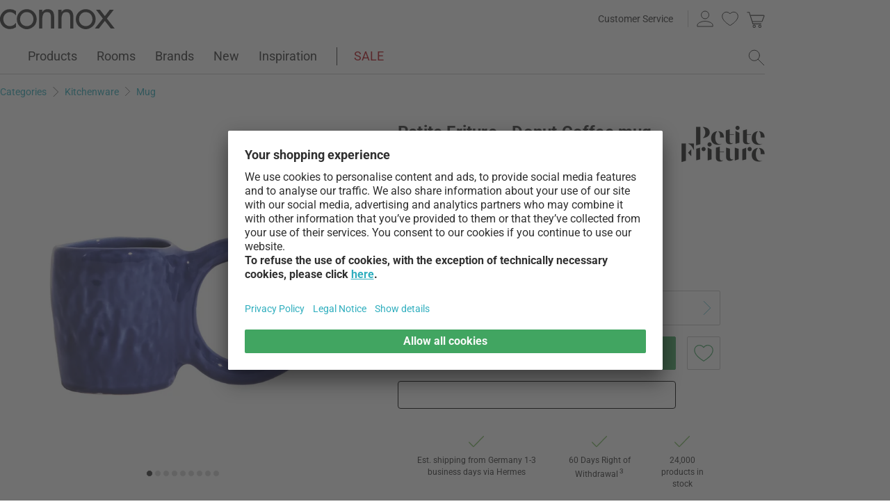

--- FILE ---
content_type: text/html; charset=UTF-8
request_url: https://www.connox.com/categories/kitchenware/mugs/petite-friture-donut-coffee-mug.html
body_size: 58355
content:
<!DOCTYPE html>
<html lang="en">
  <head><meta charset="utf-8"/><title>Petite Friture - Donut Coffee mug | Connox</title><link rel="icon" href="https://www.connox.com/favicon.ico"/><link rel="dns-prefetch" href="https://cdn.connox.com"/><link rel="dns-prefetch" href="https://ajax.googleapis.com"/><link rel="dns-prefetch" href="https://www.google-analytics.com"/><link rel="dns-prefetch" href="https://www.googleadservices.com"/><link rel="dns-prefetch" href="https://www.googletagmanager.com"/><link rel="dns-prefetch" href="https://www.facebook.com"/><link rel="preconnect" href="https://cdn.connox.com"/><link rel="preconnect" href="https://ajax.googleapis.com"/><link rel="preconnect" href="https://www.google-analytics.com"/><link rel="preconnect" href="https://www.googleadservices.com"/><link rel="preconnect" href="https://www.googletagmanager.com"/><link rel="preconnect" href="https://www.facebook.com"/><link rel="preload" href="https://cdn.connox.com/style/fonts/roboto/Roboto-Regular.woff2" as="font" type="font/woff2" crossorigin="anonymous"/><link rel="preconnect" href="https://app.usercentrics.eu"/><link rel="preconnect" href="https://api.usercentrics.eu"/><link rel="preload" href="https://app.usercentrics.eu/browser-ui/latest/loader.js" as="script"/><link rel="alternate" id="AlternateLink-100001" href="https://www.connox.de/kategorien/kochen/trinkbecher/petite-friture-donut-kaffeebecher.html" hreflang="de" title="Petite Friture - Donut Kaffeebecher"/><link rel="alternate" id="AlternateLink-100005" href="https://www.connox.com/categories/kitchenware/mugs/petite-friture-donut-coffee-mug.html" hreflang="en" title="Petite Friture - Donut Coffee mug"/><link rel="alternate" id="AlternateLink-100009" href="https://www.connox.at/kategorien/kochen/trinkbecher/petite-friture-donut-kaffeebecher.html" hreflang="de-AT" title="Petite Friture - Donut Kaffeebecher"/><link rel="alternate" id="AlternateLink-100008" href="https://www.connox.fr/categories/cuisiner/tasse-et-mugs-design/petite-friture-donut-tasse-a-cafe.html" hreflang="fr" title="Petite Friture - Donut Tasse à café"/><link rel="alternate" id="AlternateLink-100017" href="https://www.connox.ch/kategorien/kochen/trinkbecher/petite-friture-donut-kaffeebecher.html" hreflang="de-CH" title="Petite Friture - Donut Kaffeebecher"/><link rel="alternate" id="AlternateLink-100027" href="https://fr.connox.ch/categories/cuisiner/tasse-et-mugs-design/petite-friture-donut-tasse-a-cafe.html" hreflang="fr-CH" title="Petite Friture - Donut Tasse à café"/><link rel="alternate" id="AlternateLink-100029" href="https://www.connox.nl/categorieen/keukengerei/drinkbekers/petite-friture-donut-koffiemok.html" hreflang="nl" title="Petite Friture - Donut Koffiemok"/><link rel="alternate" id="AlternateLink-Default" href="https://www.connox.de/kategorien/kochen/trinkbecher/petite-friture-donut-kaffeebecher.html" hreflang="x-default"/><meta name="description" content="Buy the Donut coffee mug by Petite Friture in the Connox Design Shop. Original brand ✔ Top customer service✔ 30 days return policy!"/><meta name="keywords" content=""/><meta name="author" content="Connox, 2005-2025"/><meta name="revisit-after" content="1 day"/><meta name="viewport" content="width=device-width, initial-scale=1.0, viewport-fit=cover"/><link rel="stylesheet" type="text/css" href="https://cdn.connox.com/style/_shop_connox.124.min.css?v=100" title="standard"/>

<script id="usercentrics-cmp" src="https://app.usercentrics.eu/browser-ui/latest/loader.js" data-settings-id="QfjvRMFcxJqqNR" async="async"></script><script src="https://ajax.googleapis.com/ajax/libs/jquery/3.2.1/jquery.min.js" integrity="sha384-xBuQ/xzmlsLoJpyjoggmTEz8OWUFM0/RC5BsqQBDX2v5cMvDHcMakNTNrHIW2I5f" crossorigin="anonymous"></script>    <script>
                    var c_stockQuantity = 0;
                var c_stockOrdered = 1;
        var c_stockDeliveryTime = "2 to 4 weeks";
        var c_outOfListing = false;
    </script>
<script>
          window.dataLayer = window.dataLayer || [];
          function gtag() {
          dataLayer.push(arguments);
          }
          gtag("consent", "default", {
          ad_storage: "denied",
          ad_personalization: "denied",
          ad_user_data: "denied",
          analytics_storage: "denied",
          functionality_storage: "denied",
          personalization_storage: "denied",
          security_storage: "granted",
          wait_for_update: 2000,
          });
          gtag("set", "ads_data_redaction", true);
          gtag("set", "url_passthrough", false);
        </script><script>
          var timeStamp = Date.now();

          dataLayer = window.dataLayer || [];

          
          dataLayer.push({
          'Customer': {
          'Id': '',
          'EncryptedId': '',
          'Email': '',
          'EmailMD5': '',
          'EmailSHA256': '',
          'CurrencyCode': 'EUR',
                      'LoggedIn': false,
                      'Recognized': false,
                      'NewsletterFlag': false,
                      'CollectingPoints': false,
                      'CanRedeemPoints': false,
                      'FirstTimeVisitor': true
                      }
          });

          
          dataLayer.push({
          'Page': {
          'Title': 'Petite Friture - Donut Coffee mug',
          'HtmlTitle': 'Petite Friture - Donut Coffee mug | Connox',
          'CategoryId': '178607',
          'ItemId': '307810',
          'ItemName': 'Petite Friture - Donut coffee mug, bleu',
          'ItemPrice': '39',
          'ItemManufacturer': 'Petite Friture',
          'CategoryTypeId': '100010',
          'CategoryTypeName': 'Produkt',
          'ProductMainCategory': 'Kitchenware',
          'ProductMainCategoryId': '100189',
          'ProductSubCategory': 'Mug',
          'ProductSubCategoryId': '102766',
          
              'IsAITranslated': true
            
          }
          });

                      dataLayer.push({
            'Promotion': {
            'PromotionId': '-1',
            'PromotionContentReference': '-1'
            }
            });
                        dataLayer.push({'IsFirstPageView': true});
          </script><script type="text/javascript">
          (function (w, d, s, l, i) {
          w[l] = w[l] || [];
          w[l].push({'gtm.start': new Date().getTime(), event: 'gtm.js'});
          var f = d.getElementsByTagName(s)[0],
          j = d.createElement(s), dl = l != 'dataLayer' ? '&l=' + l : '';
          j.async = true;
          j.src = '//metrics.connox.com/gtm.js?id=' + i + dl;
          f.parentNode.insertBefore(j, f);})(window, document, 'script', 'dataLayer', 'GTM-M6MMV6');

          var recommendationsPlaceholder = document.getElementById("recommendations-placeholder");
          if (recommendationsPlaceholder !== null) {
          recommendationsPlaceholder.classList.replace("placeholder-inactive", "placeholder-active");
          }
          var shopTheLookPlaceholder = document.getElementById("shop-the-look-placeholder");
          if (shopTheLookPlaceholder !== null) {
          shopTheLookPlaceholder.classList.replace("placeholder-inactive", "placeholder-active");
          }
        </script><script type="text/plain" data-usercentrics="Exponea">
        (function(d,b){if(!d.exponea){var a=function(a,g){function k(c){return function(){var e=arguments;""==a&&"initialize"==c&&e&&e[0].modify&&e[0].modify.overlay&&"loading"==b.readyState&&(b.write('<div id="__inf__overlay__" style="position:absolute;background:#fff;left:0;top:0;width:100%;height:100%;z-index:1000000"><!--empty div--></div>'),setTimeout(function(){var a=b.getElementById("__inf__overlay__");a&&b.body.removeChild(a);res.__=!0},e[0].modify.delay||500));d.exponea._.push([a+c,arguments])}}var h=g.split(" "),f,c;res={_:[]};for(c=0;c<h.length;c++)f=h[c],res[f]=k(f);return res};d.exponea=a("","initialize identify update track trackLink trackEnhancedEcommerce getHtml showHtml showBanner showForm ping getAbTest");d.exponea.notifications=a("notifications.","isAvailable isSubscribed subscribe unsubscribe");var a=b.createElement("script"),g="https:"===b.location.protocol?"https:":"http:";a.type="text/javascript";a.async=!0;a.src=g+"//api.exponea.com/js/exponea.min.js";b.getElementsByTagName("head")[0].appendChild(a)}})(window,document);
      </script><script type="text/javascript">
        var c_CustomerIdentifier = '';
      </script><script type="text/plain" data-usercentrics="Exponea">
        var customerIdentifier = c_CustomerIdentifier;
        var exponeaToken = '86213636-a219-11e8-a83d-0a580a204326';
        var currencyCode = 'EUR';
        var categoryType = 'Produkt';

        var price = parseFloat('39' || '0');
        var priceRetail = parseFloat('39' || '0');

        var isPriceOffer = priceRetail && price < priceRetail;
        var diffPercent = (Math.round( Math.abs( 1 - price / priceRetail ) * 100) / 100).toFixed(2);
        var diffTotal = (priceRetail - price).toFixed(2);

        if ((typeof customerIdentifier != 'undefined') && (customerIdentifier != '')) {
        exponea.initialize({
        "token": exponeaToken,
        "track": {
        "visits": true,
        "google_analytics": false,
        "default_properties": {
        "category_type": categoryType
        }
        },
        "customer": customerIdentifier
        });
        } else {
        exponea.initialize({
        "token": exponeaToken,
        "track": {
        "visits": true,
        "google_analytics": false,
        "default_properties": {
        "category_type": categoryType
        }
        }
        });
        }

        
          exponea.track('view_item', {
          'item_id': parseInt('307810'),
          'item_sku': parseInt('307810'),
          'item_price': price,
          'item_name': 'Petite Friture - Donut coffee mug, bleu',
          'brand': 'Petite Friture',
          'brand_id': parseInt('107632'),
          'category_id': parseInt('102766'),
          'category_name': 'Mug',
          'currency_code': currencyCode,
          'stock_quantity': c_stockQuantity,
          'stock_ordered':c_stockOrdered,
          'stock_outOfListing':c_outOfListing,
          'stock_deliveryTime':c_stockDeliveryTime,
          'item_price_offer': isPriceOffer,
          'item_price_offer_percent': diffPercent,
          'item_price_offer_total': diffTotal,
                      'session_start': true,
                      'promotion_id': parseInt('' || '-1'),
                      'recognized': false,
                      'newsletter_flag': false,
                      'first_time_visitor': true,
                      'item_color': 'Blue'
          });
        

        exponea.update({
                  'IsRecognized': false,
                  'IsLoggedin': false,
                  'IsFirstTimeVisitor': true
                  });
      </script><script>          var c_CustomerIsLoginValidated = false;
                  var c_CustomerIsRecognized = false;
                  var c_CustomerNewsletterFlag = false;
                  var c_CustomerIsCollectingPoints = false;
                  var c_CustomerCanRedeemPoints = false;
                var c_UserUuidOrig = 'ce9c20f6-f469-11f0-8136-fa163eef3b2c';
        var c_UserUuid = c_UserUuidOrig.replace(/-/g, "");
        var c_EvenOdd = c_UserUuid.split("").map((val) => parseInt(val, 16)).reduce((acc, curr) => acc + curr, 0) % 2 === 0 ? "even" : "odd";
        var c_ActiveCurrency = 'EUR';
        var c_ActiveCountry = 'DE';
        var c_PromotionId = '';
        var c_PromotionContentReference = '';
        var c_BlogNewsDataPath = 'https://www.connox.com/magazine.html/data.xml';

        </script><script>
          window.dataLayer = window.dataLayer || [];

          dataLayer.push({ ecommerce: null });
          dataLayer.push({
            'ecommerce': {
              'detail': {
                'products': [{
                  'name': 'Petite Friture - Donut coffee mug, bleu',
                  'id': '307810',
                  'price': '39',
                  'brand': 'Petite Friture',
                  'availability': c_stockQuantity > 0 ? '1' : '0'
                }]
              }
            },
            'event': 'trackProductDetail'
          });
        </script><!-- Plain { --><script>
      var connox = window.connox || {};

      connox.newsletterVoucher = {
        enabled: '1',
        endDate: '+14 days',
        value: '',
        minimumOrderValue: '',
        voucherType: '',
        minItemQuantity: '',
        validIfInStock: ''
      };
    </script>
<!-- } Plain --><script src="https://cdn.connox.de/script/swiper-element-bundle.min.js?v=11_1_14"></script><link rel="apple-touch-icon" href="https://www.connox.com/style/images/c/touchIcon-60.png"/><link rel="apple-touch-icon" sizes="76x76" href="https://www.connox.com/style/images/c/touchIcon-76.png"/><link rel="apple-touch-icon" sizes="120x120" href="https://www.connox.com/style/images/c/touchIcon-120.png"/><link rel="apple-touch-icon" sizes="152x152" href="https://www.connox.com/style/images/c/touchIcon-152.png"/><link rel="apple-touch-icon" sizes="167x167" href="https://www.connox.com/style/images/c/touchIcon-167.png"/><link rel="apple-touch-icon" sizes="180x180" href="https://www.connox.com/style/images/c/touchIcon-180.png"/><meta property="og:title" content="Petite Friture - Donut Coffee mug | Connox"/><meta property="og:type" content="website"/><meta property="og:url" content="https://www.connox.com/categories/kitchenware/mugs/petite-friture-donut-coffee-mug.html"/><meta property="og:image" content=""/><meta property="og:image:width" content="360"/><meta property="og:image:height" content="360"/><meta property="og:description" content="The Donut coffee mug by French designer Pia Chevalier for Petite Friture with its handle and lacquered surface is reminiscent of a Donut with a shiny sugar glaze."/><meta property="product:price:amount" content="39"/><meta property="product:price:currency" content="EUR"/><meta property="og:provider_name" content="connox be unique"/><meta property="og:brand" content="Petite Friture"/><meta property="og:price:standard_amount" content="39"/><meta property="og:color" content="Blue"/><meta property="og:rating" content="0"/><meta property="og:rating_scale" content="5"/><meta property="og:rating_count" content="0"/><meta property="twitter:card" content="summary_large_image"/><meta property="twitter:site" content="@connox"/><meta property="twitter:creator" content="@connox"/><meta property="twitter:url" content="https://www.connox.com/categories/kitchenware/mugs/petite-friture-donut-coffee-mug.html"/><meta property="twitter:title" content="Petite Friture - Donut Coffee mug"/><meta property="twitter:description" content="Buy the Donut coffee mug by Petite Friture in the Connox Design Shop. Original brand ✔ Top customer service✔ 30 days return policy!"/><meta property="twitter:image" content=""/><meta name="robots" content="index,follow"/><link rel="canonical" href="https://www.connox.com/categories/kitchenware/mugs/petite-friture-donut-coffee-mug.html"/><link rel="alternate" type="application/rss+xml" title="Connox Home Design Blog" href="/feed/116324.xml"/><link rel="alternate" type="application/rss+xml" title="Connox special offers" href="/feed/100935.xml"/><link rel="alternate" type="application/rss+xml" title="Connox news" href="/feed/104719.xml"/><link rel="sitemap" type="application/xml" title="Sitemap" href="/sitemap.xml"/><!--[if lt IE 9]><script>var t=['header','footer','section','aside','nav','article','hgroup'];for(var i in t) document.createElement(t[i]);</script><![endif]--></head>
    <body class="page-product" id="C178607" lang="en" data-lang="en" data-channel="100005">
    <noscript>
      <iframe src="//www.googletagmanager.com/ns.html?id=GTM-M6MMV6" height="0" width="0" style="display:none;visibility:hidden"></iframe>
    </noscript>
    <script>
              // build items array for photoswipe at the end of markup, before photoswipe js is loaded
              photoSwipeItems = [
              { src: 'https://cdn.connox.com/m/100030/632355/media/Petite-Friture/Donut/Petite-Friture-Donut-Kaffeebecher-bleu.webp', title: 'Petite Friture - Donut coffee mug, bleu', width: 1200, height: 1200 },{ src: 'https://cdn.connox.com/m/100035/564594/media/Petite-Friture/Donut/Petite-Friture-Donut-Tassen-gelb-Situation-2.webp', title: 'The Donut cups of the French label Petite Friture are tested for food safety, so that coffee or tea can be enjoyed in the morning without any worries.', width: 1200, height: 1200 },{ src: 'https://cdn.connox.com/m/100035/564593/media/Petite-Friture/Donut/Petite-Friture-Donut-Tassen-dunkelrot-und-beige-Situation.webp', title: 'The Donut mug designed by the French designer Pia Chevalier for Petite Friture reminds with its handle and its lacquered surface of a Donut with a shiny sugar glaze.', width: 1200, height: 1200 },{ src: 'https://cdn.connox.com/m/100035/564595/media/Petite-Friture/Donut/Petite-Friture-Donut-Tassen-gelb-Situation.webp', title: 'The Donut coffee mug and the eponymous espresso mug look great combined together! With these mugs automatically comes good mood in the morning.', width: 1200, height: 1200 },{ src: 'https://cdn.connox.com/m/100035/564592/media/Petite-Friture/Donut/Petite-Friture-Donut-Tassen-dunkelrot-Situation.webp', title: 'The Donut cup is characteristic of the works of French designer Pia Chevalier, which are basically inspired by everyday objects.', width: 1200, height: 1200 },{ src: 'https://cdn.connox.com/m/100035/564591/media/Petite-Friture/Donut/Petite-Friture-Donut-Tassen-beige-Situation.webp', title: 'The Donut mug from Petite Friture is made of stoneware, white paste and glazed coating. The mug is suitable for the dishwasher and microwave.', width: 1200, height: 1200 },{ src: 'https://cdn.connox.com/m/100035/564590/media/Petite-Friture/Donut/Petite-Friture-Donut-Kaffeebecher-Gruppe.webp', title: 'The Donut cups of the French manufacturer Petite Friture inspire not only with their unusual shape, but also with their bright colors!', width: 1200, height: 1200 },{ src: 'https://cdn.connox.com/m/100035/564589/media/Petite-Friture/Donut/Petite-Friture-Donut-Tassen-Gruppe.webp', title: 'The Donut espresso and coffee cups are available in a variety of different colors. The colorful cups provide a cheerful touch in the kitchen.', width: 1200, height: 1200 },{ src: 'https://cdn.connox.com/m/100035/632362/media/Petite-Friture/Donut/Petite-Friture-Donut-Kaffeebecher-bleu-Ambiente.webp', title: 'Petite Friture - Donut Mug', width: 1200, height: 1200 }
              ];
            </script>
    <div class="w">
      <header class="header-full">
        <div>
          <section class="header-skip-button-section">
            <a class="header-skip-button" id="SkipToPageContent" href="#PageContent">Skip to page content</a>
            <button class="header-skip-button" role="button" id="SkipToSearch">Skip to search field</button>
          </section>
          <div class="header-content">
            <div id="Logo" class="icon icon-connox-logo">
              <a href="https://www.connox.com/" title="Connox Interior Design Shop - Go to homepage" aria-label="Connox Interior Design Shop - Go to homepage">Connox Interior Design Shop</a>
            </div>
            <div class="header-meta">
              <div class="header-links">
                <a href="https://www.connox.com/help.html" title="Customer Service - more" class="header-link">Customer Service</a>
              </div>
              <div class="header-functions">
                <div class="header-search">
                  <button id="OpenSearchButtonMobile" type="button" aria-label="open search field">
                    <span class="icon icon-link icon-magnifier"> </span>
                  </button>
                  <button id="CloseSearchButtonMobile" type="button" aria-label="close  search field" style="display:none">
                    <span class="icon icon-link icon-close"> </span>
                  </button>
                </div>
                <a class="header-account" href="https://www.connox.com/customer-area.html" id="HeaderAccountIcon">
                                    <span class="icon icon-link icon-person">Customer Account</span>
                </a>
                <a class="header-wishlist" href="https://www.connox.com/customer-area/wish-lists.html">
                  <span class="icon icon-link icon-heart">Wish List</span>
                </a>
                <span class="header-cart" id="CartIcon" role="link" aria-label="cart">
                  <span class="icon icon-link icon-cart">Warenkorb</span>
                </span>
                <button id="MobileNavButton" class="icon icon-link icon-menu nav-open-button" type="button" aria-label="open main menu" aria-haspopup="true" aria-expanded="false"> </button>
                <button id="MobileNavCloseButton" class="icon icon-link icon-close nav-close-button" type="button" aria-label="close main menu" aria-haspopup="true" aria-expanded="true"> </button>
              </div>
            </div>
          </div>
          <nav class="main-nav" aria-label="main menu">
  <ul class="main-nav-list" role="menu" data-track-ashs="true" data-track-sntr="9.93" data-return-policy-days="60">
    <li class="main-nav-link main-nav-link--flyout">
      <a href="https://www.connox.com/categories/products.html" role="menuitem" title="Products - more" aria-label="Products Open page">Products<span class="icon icon-chevron-right max-tablet">
           
        </span></a>
      <button class="toggle-btn-subnav icon icon-chevron-down--lightgrey tablet-small-hide" aria-label="Products Expand or collapse this submenu" aria-expanded="false">
         
      </button>
      <section class="subnav-wrapper">
        <div>
          <div class="subnav-wrapper__inner">
            <div class="subnav-layer subnav-layer--one">
              <div class="subnav-back subnav-back--clickarea max-tablet"> </div>
              <button class="subnav-back subnav-back--link linkcolor max-tablet" type="button">
                <span class="icon icon-left--blue icon-size--24"> </span>
                <span class="subnav-link__text">Back</span>
              </button>
              <ul>
                <li class="subnav-link subnav-link--flyout">
                  <a href="https://www.connox.com/categories/home-decor.html" title="Home Decor - more" aria-label="Home Decor Open page">
                    <span class="icon icon-size--24 icon-decoration-two">
         
      </span>
                    <span class="subnav-link__text subnav-link__text--icontext">Home Decor</span>
                    <span class="icon icon-chevron-right">
           
        </span>
                  </a>
                  <button class="toggle-btn-subnav-layer tablet-small-hide" aria-label="Home Decor Expand or collapse this submenu" aria-expanded="false">
         
      </button>
                  <div class="subnav-layer subnav-layer--two">
                    <div class="subnav-back subnav-back--clickarea max-tablet"> </div>
                    <button class="subnav-back subnav-back--link linkcolor max-tablet" type="button">
                      <span class="icon icon-left--blue icon-size--24"> </span>
                      <span class="subnav-link__text">Back to "Products"</span>
                    </button>
                    <ul>
                      <li class="subnav-link subnav-link--flyout">
                        <a href="https://www.connox.com/categories/accessories/table-decoration.html" title="Table decoration - more" aria-label="Table decoration Open page">
                          <span class="icon icon-size--24 icon-decoration">
         
      </span>
                          <span class="subnav-link__text subnav-link__text--icontext">Table decoration</span>
                          <span class="icon icon-chevron-right">
           
        </span>
                        </a>
                        <button class="toggle-btn-subnav-layer tablet-small-hide" aria-label="Table decoration Expand or collapse this submenu" aria-expanded="false">
         
      </button>
                        <div class="subnav-layer subnav-layer--three">
                          <div class="subnav-back subnav-back--clickarea max-tablet"> </div>
                          <button class="subnav-back subnav-back--link linkcolor max-tablet" type="button">
                            <span class="icon icon-left--blue icon-size--24"> </span>
                            <span class="subnav-link__text">Back to "Home Decor"</span>
                          </button>
                          <ul>
                            <li>
                              <a href="https://www.connox.com/categories/home-decor/decorative-objects.html" title="Decorative figures - more">Decorative figures</a>
                            </li>
                            <li>
                              <a href="https://www.connox.com/categories/kitchenware/trays.html" title="Trays - more">Trays</a>
                            </li>
                            <li>
                              <a href="https://www.connox.com/categories/home-decor/decorative-bowls.html" title="Decorative Bowls - more">Decorative Bowls</a>
                            </li>
                            <li>
                              <a href="https://www.connox.com/categories/kitchenware/kitchen-linen/placemats.html" title="Placemats - more">Placemats</a>
                            </li>
                            <li>
                              <a href="https://www.connox.com/categories/kitchenware/coasters.html" title="Glass coasters - more">Glass coasters</a>
                            </li>
                            <li>
                              <a href="https://www.connox.com/categories/home-textiles/table-cloths-table-mats.html" title="Table Cloths - more">Table Cloths</a>
                            </li>
                            <li>
                              <a href="https://www.connox.com/categories/accessories/home-textiles/table-runner.html" title="Table runner - more">Table runner</a>
                            </li>
                            <li>
                              <a href="https://www.connox.com/categories/kitchenware/kitchen-linen/napkin-holder.html" title="Napkin holder - more">Napkin holder</a>
                            </li>
                            <li>
                              <a href="https://www.connox.com/categories/accessories/alarm-clocks-table-clocks.html" title="Alarm clocks &amp; table clocks - more">Alarm clocks &amp; table clocks</a>
                            </li>
                            <li>
                              <a href="https://www.connox.com/categories/accessories/ashtrays.html" title="Ashtrays - more">Ashtrays</a>
                            </li>
                            <li>
                              <a href="https://www.connox.com/categories/stationery/design-books.html" title="Design Books - more">Design Books</a>
                            </li>
                            <li class="subnav-link subnav-link--bottom max-tablet">
                              <a href="https://www.connox.com/categories/accessories/table-decoration.html" class="linkcolor" title="All items in this category - more">
                                <span class="subnav-link__text">All about "Table decoration"</span>
                                <span class="icon icon-size--24 icon-right--blue">
           
        </span>
                              </a>
                            </li>
                          </ul>
                        </div>
                      </li>
                      <li class="subnav-link">
                        <a href="https://www.connox.com/categories/accessories/home-decor/vases.html" title="Vases - more" aria-label="Vases Open page">
                          <span class="icon icon-size--24 icon-vase">
         
      </span>
                          <span class="subnav-link__text subnav-link__text--icontext">Vases</span>
                        </a>
                      </li>
                      <li class="subnav-link subnav-link--flyout">
                        <a href="https://www.connox.com/categories/accessories/candles-candle-holder.html" title="Candles &amp; Candle holder - more" aria-label="Candles &amp; Candle holder Open page">
                          <span class="icon icon-size--24 icon-candle">
         
      </span>
                          <span class="subnav-link__text subnav-link__text--icontext">Candles &amp; Candle holder</span>
                          <span class="icon icon-chevron-right">
           
        </span>
                        </a>
                        <button class="toggle-btn-subnav-layer tablet-small-hide" aria-label="Candles &amp; Candle holder Expand or collapse this submenu" aria-expanded="false">
         
      </button>
                        <div class="subnav-layer subnav-layer--three">
                          <div class="subnav-back subnav-back--clickarea max-tablet"> </div>
                          <button class="subnav-back subnav-back--link linkcolor max-tablet" type="button">
                            <span class="icon icon-left--blue icon-size--24"> </span>
                            <span class="subnav-link__text">Back to "Home Decor"</span>
                          </button>
                          <ul>
                            <li>
                              <a href="https://www.connox.com/categories/home-decor/candle-holders.html" title="Candlestick - more">Candlestick</a>
                            </li>
                            <li>
                              <a href="https://www.connox.com/categories/home-decor/tea-light-holders.html" title="Tealight holder - more">Tealight holder</a>
                            </li>
                            <li>
                              <a href="https://www.connox.com/categories/outdoor/lanterns.html" title="Lanterns - more">Lanterns</a>
                            </li>
                            <li>
                              <a href="https://www.connox.com/categories/home-decor/candles.html" title="Candles - more">Candles</a>
                            </li>
                            <li>
                              <a href="https://www.connox.com/categories/accessories/home-decor/scented-candles.html" title="Scented candles - more">Scented candles</a>
                            </li>
                            <li class="subnav-link subnav-link--bottom max-tablet">
                              <a href="https://www.connox.com/categories/accessories/candles-candle-holder.html" class="linkcolor" title="All items in this category - more">
                                <span class="subnav-link__text">All about "Candles &amp; Candle holder"</span>
                                <span class="icon icon-size--24 icon-right--blue">
           
        </span>
                              </a>
                            </li>
                          </ul>
                        </div>
                      </li>
                      <li class="subnav-link subnav-link--flyout">
                        <a href="https://www.connox.com/categories/accessories/wall-decorations.html" title="Wall decoration - more" aria-label="Wall decoration Open page">
                          <span class="icon icon-size--24 icon-frame">
         
      </span>
                          <span class="subnav-link__text subnav-link__text--icontext">Wall decoration</span>
                          <span class="icon icon-chevron-right">
           
        </span>
                        </a>
                        <button class="toggle-btn-subnav-layer tablet-small-hide" aria-label="Wall decoration Expand or collapse this submenu" aria-expanded="false">
         
      </button>
                        <div class="subnav-layer subnav-layer--three">
                          <div class="subnav-back subnav-back--clickarea max-tablet"> </div>
                          <button class="subnav-back subnav-back--link linkcolor max-tablet" type="button">
                            <span class="icon icon-left--blue icon-size--24"> </span>
                            <span class="subnav-link__text">Back to "Home Decor"</span>
                          </button>
                          <ul>
                            <li>
                              <a href="https://www.connox.com/categories/accessories/home-decor/poster.html" title="Poster - more">Poster</a>
                            </li>
                            <li>
                              <a href="https://www.connox.com/categories/home-decor/picture-frames.html" title="Picture Frames - more">Picture Frames</a>
                            </li>
                            <li>
                              <a href="https://www.connox.com/categories/accessories/home-decor/pictures.html" title="Pictures - more">Pictures</a>
                            </li>
                            <li>
                              <a href="https://www.connox.com/categories/accessories/pinboards-boards.html" title="Pinboards - more">Pinboards</a>
                            </li>
                            <li>
                              <a href="https://www.connox.com/categories/stationery/calendars.html" title="Calendars - more">Calendars</a>
                            </li>
                            <li>
                              <a href="https://www.connox.com/categories/accessories/clocks.html" title="Wall clocks - more">Wall clocks</a>
                            </li>
                            <li>
                              <a href="https://www.connox.com/categories/accessories/home-textiles/tapestries.html" title="Tapestries - more">Tapestries</a>
                            </li>
                            <li>
                              <a href="https://www.connox.com/categories/home-decor/wall-decor.html" title="Wall objects - more">Wall objects</a>
                            </li>
                            <li>
                              <a href="https://www.connox.com/categories/home-decor/children-design-mobiles.html" title="Mobiles - more">Mobiles</a>
                            </li>
                            <li class="subnav-link subnav-link--bottom max-tablet">
                              <a href="https://www.connox.com/categories/accessories/wall-decorations.html" class="linkcolor" title="All items in this category - more">
                                <span class="subnav-link__text">All about "Wall decoration"</span>
                                <span class="icon icon-size--24 icon-right--blue">
           
        </span>
                              </a>
                            </li>
                          </ul>
                        </div>
                      </li>
                      <li class="subnav-link subnav-link--flyout">
                        <a href="https://www.connox.com/categories/home-textiles.html" title="Home Textiles - more" aria-label="Home Textiles Open page">
                          <span class="icon icon-size--24 icon-rug">
         
      </span>
                          <span class="subnav-link__text subnav-link__text--icontext">Home Textiles</span>
                          <span class="icon icon-chevron-right">
           
        </span>
                        </a>
                        <button class="toggle-btn-subnav-layer tablet-small-hide" aria-label="Home Textiles Expand or collapse this submenu" aria-expanded="false">
         
      </button>
                        <div class="subnav-layer subnav-layer--three">
                          <div class="subnav-back subnav-back--clickarea max-tablet"> </div>
                          <button class="subnav-back subnav-back--link linkcolor max-tablet" type="button">
                            <span class="icon icon-left--blue icon-size--24"> </span>
                            <span class="subnav-link__text">Back to "Home Decor"</span>
                          </button>
                          <ul>
                            <li>
                              <a href="https://www.connox.com/categories/home-textiles/rugs.html" title="Carpets - more">Carpets</a>
                            </li>
                            <li>
                              <a href="https://www.connox.com/categories/accessories/home-textiles/cushions.html" title="Cushions - more">Cushions</a>
                            </li>
                            <li>
                              <a href="https://www.connox.com/categories/home-textiles/blankets.html" title="Blankets - more">Blankets</a>
                            </li>
                            <li>
                              <a href="https://www.connox.com/categories/home-textiles/bedding.html" title="Bedding - more">Bedding</a>
                            </li>
                            <li>
                              <a href="https://www.connox.com/categories/kitchenware/kitchen-linen/placemats.html" title="Placemats - more">Placemats</a>
                            </li>
                            <li>
                              <a href="https://www.connox.com/categories/home-textiles/table-cloths-table-mats.html" title="Table Cloths - more">Table Cloths</a>
                            </li>
                            <li>
                              <a href="https://www.connox.com/categories/accessories/home-textiles/table-runner.html" title="Table runner - more">Table runner</a>
                            </li>
                            <li>
                              <a href="https://www.connox.com/categories/home-textiles/curtains.html" title="Curtains - more">Curtains</a>
                            </li>
                            <li>
                              <a href="https://www.connox.com/categories/home-textiles/chair-cushions-seat-cushions.html" title="Chair Cushions, Seat Cushions - more">Chair Cushions, Seat Cushions</a>
                            </li>
                            <li>
                              <a href="https://www.connox.com/categories/household/doormats.html" title="Floor mats - more">Floor mats</a>
                            </li>
                            <li class="subnav-link subnav-link--bottom max-tablet">
                              <a href="https://www.connox.com/categories/home-textiles.html" class="linkcolor" title="All items in this category - more">
                                <span class="subnav-link__text">All about "Home Textiles"</span>
                                <span class="icon icon-size--24 icon-right--blue">
           
        </span>
                              </a>
                            </li>
                          </ul>
                        </div>
                      </li>
                      <li class="subnav-link subnav-link--flyout">
                        <a href="https://www.connox.com/categories/accessories/storage-organization.html" title="Storage &amp; Organization - more" aria-label="Storage &amp; Organization Open page">
                          <span class="icon icon-size--24 icon-box">
         
      </span>
                          <span class="subnav-link__text subnav-link__text--icontext">Storage &amp; Organization</span>
                          <span class="icon icon-chevron-right">
           
        </span>
                        </a>
                        <button class="toggle-btn-subnav-layer tablet-small-hide" aria-label="Storage &amp; Organization Expand or collapse this submenu" aria-expanded="false">
         
      </button>
                        <div class="subnav-layer subnav-layer--three">
                          <div class="subnav-back subnav-back--clickarea max-tablet"> </div>
                          <button class="subnav-back subnav-back--link linkcolor max-tablet" type="button">
                            <span class="icon icon-left--blue icon-size--24"> </span>
                            <span class="subnav-link__text">Back to "Home Decor"</span>
                          </button>
                          <ul>
                            <li>
                              <a href="https://www.connox.com/categories/entryway-furniture/storage-baskets.html" title="Storage baskets - more">Storage baskets</a>
                            </li>
                            <li>
                              <a href="https://www.connox.com/categories/accessories/storage-boxes.html" title="Storage boxes - more">Storage boxes</a>
                            </li>
                            <li>
                              <a href="https://www.connox.com/categories/entryway-furniture/magazine-holders.html" title="Magazine holder - more">Magazine holder</a>
                            </li>
                            <li>
                              <a href="https://www.connox.com/categories/accessories/book-accessories.html" title="Bookends - more">Bookends</a>
                            </li>
                            <li>
                              <a href="https://www.connox.com/tag/jewelry-storage.html" title="Jewelry storage - more">Jewelry storage</a>
                            </li>
                            <li>
                              <a href="https://www.connox.com/categories/accessories/money-boxes.html" title="Money Boxes - more">Money Boxes</a>
                            </li>
                            <li>
                              <a href="https://www.connox.com/categories/electronics/cable-management.html" title="Cable organisation - more">Cable organisation</a>
                            </li>
                            <li>
                              <a href="https://www.connox.com/categories/household/hangers.html" title="Coat hanger - more">Coat hanger</a>
                            </li>
                            <li>
                              <a href="https://www.connox.com/categories/accessories/pinboards-boards.html" title="Pinboards - more">Pinboards</a>
                            </li>
                            <li>
                              <a href="https://www.connox.com/categories/stationery/calendars.html" title="Calendars - more">Calendars</a>
                            </li>
                            <li>
                              <a href="https://www.connox.com/categories/accessories/household/keyboards.html" title="Keyboards - more">Keyboards</a>
                            </li>
                            <li>
                              <a href="https://www.connox.com/categories/accessories/household/key-fob.html" title="Key fob - more">Key fob</a>
                            </li>
                            <li>
                              <a href="https://www.connox.com/categories/household/door-stoppers.html" title="Door Stoppers - more">Door Stoppers</a>
                            </li>
                            <li>
                              <a href="https://www.connox.com/categories/accessories/office-supplies.html" title="Office accessories - more">Office accessories</a>
                            </li>
                            <li>
                              <a href="https://www.connox.com/categories/accessories/bathroom-accessories/cosmetic-tissue-boxes.html" title="Cosmetic tissue boxes - more">Cosmetic tissue boxes</a>
                            </li>
                            <li class="subnav-link subnav-link--bottom max-tablet">
                              <a href="https://www.connox.com/categories/accessories/storage-organization.html" class="linkcolor" title="All items in this category - more">
                                <span class="subnav-link__text">All about "Storage &amp; Organization"</span>
                                <span class="icon icon-size--24 icon-right--blue">
           
        </span>
                              </a>
                            </li>
                          </ul>
                        </div>
                      </li>
                      <li class="subnav-link subnav-link--flyout">
                        <a href="https://www.connox.com/categories/accessories/planters.html" title="Planters - more" aria-label="Planters Open page">
                          <span class="icon icon-size--24 icon-flower-pot">
         
      </span>
                          <span class="subnav-link__text subnav-link__text--icontext">Planters</span>
                          <span class="icon icon-chevron-right">
           
        </span>
                        </a>
                        <button class="toggle-btn-subnav-layer tablet-small-hide" aria-label="Planters Expand or collapse this submenu" aria-expanded="false">
         
      </button>
                        <div class="subnav-layer subnav-layer--three">
                          <div class="subnav-back subnav-back--clickarea max-tablet"> </div>
                          <button class="subnav-back subnav-back--link linkcolor max-tablet" type="button">
                            <span class="icon icon-left--blue icon-size--24"> </span>
                            <span class="subnav-link__text">Back to "Home Decor"</span>
                          </button>
                          <ul>
                            <li>
                              <a href="https://www.connox.com/categories/home-decor/plant-pots-flowerpots.html" title="Flower pots - more">Flower pots</a>
                            </li>
                            <li>
                              <a href="https://www.connox.com/categories/outdoor/plant-bucket.html" title="Planters - more">Planters</a>
                            </li>
                            <li>
                              <a href="https://www.connox.com/categories/outdoor/flower-boxes.html" title="Flower boxes - more">Flower boxes</a>
                            </li>
                            <li>
                              <a href="https://www.connox.com/categories/accessories/home-decor/flower-hanging-basket.html" title="Flower hanging basket - more">Flower hanging basket</a>
                            </li>
                            <li>
                              <a href="https://www.connox.com/categories/outdoor/plant-bags.html" title="Plant bags - more">Plant bags</a>
                            </li>
                            <li>
                              <a href="https://www.connox.com/categories/kitchenware/herb-pots.html" title="Herb Pots - more">Herb Pots</a>
                            </li>
                            <li class="subnav-link subnav-link--bottom max-tablet">
                              <a href="https://www.connox.com/categories/accessories/planters.html" class="linkcolor" title="All items in this category - more">
                                <span class="subnav-link__text">All about "Planters"</span>
                                <span class="icon icon-size--24 icon-right--blue">
           
        </span>
                              </a>
                            </li>
                          </ul>
                        </div>
                      </li>
                      <li class="subnav-link subnav-link--flyout">
                        <a href="https://www.connox.com/categories/accessories/home-decor/design-mirror.html" title="Mirror - more" aria-label="Mirror Open page">
                          <span class="icon icon-size--24 icon-mirror">
         
      </span>
                          <span class="subnav-link__text subnav-link__text--icontext">Mirror</span>
                          <span class="icon icon-chevron-right">
           
        </span>
                        </a>
                        <button class="toggle-btn-subnav-layer tablet-small-hide" aria-label="Mirror Expand or collapse this submenu" aria-expanded="false">
         
      </button>
                        <div class="subnav-layer subnav-layer--three">
                          <div class="subnav-back subnav-back--clickarea max-tablet"> </div>
                          <button class="subnav-back subnav-back--link linkcolor max-tablet" type="button">
                            <span class="icon icon-left--blue icon-size--24"> </span>
                            <span class="subnav-link__text">Back to "Home Decor"</span>
                          </button>
                          <ul>
                            <li>
                              <a href="https://www.connox.com/categories/accessories/home-decor/wall-mirror.html" title="Wall mirror - more">Wall mirror</a>
                            </li>
                            <li>
                              <a href="https://www.connox.com/categories/accessories/home-decor/mirrors/standing-mirror.html" title="Standing mirror - more">Standing mirror</a>
                            </li>
                            <li>
                              <a href="https://www.connox.com/categories/accessories/home-decor/mirrors/cosmetic-mirror.html" title="Cosmetic mirror - more">Cosmetic mirror</a>
                            </li>
                            <li class="subnav-link subnav-link--bottom max-tablet">
                              <a href="https://www.connox.com/categories/accessories/home-decor/design-mirror.html" class="linkcolor" title="All items in this category - more">
                                <span class="subnav-link__text">All about "Mirror"</span>
                                <span class="icon icon-size--24 icon-right--blue">
           
        </span>
                              </a>
                            </li>
                          </ul>
                        </div>
                      </li>
                      <li class="subnav-link subnav-link--flyout">
                        <a href="https://www.connox.com/categories/accessories/home-decor/chimneys.html" title="Fireplaces - more" aria-label="Fireplaces Open page">
                          <span class="icon icon-size--24 icon-fireplace">
         
      </span>
                          <span class="subnav-link__text subnav-link__text--icontext">Fireplaces</span>
                          <span class="icon icon-chevron-right">
           
        </span>
                        </a>
                        <button class="toggle-btn-subnav-layer tablet-small-hide" aria-label="Fireplaces Expand or collapse this submenu" aria-expanded="false">
         
      </button>
                        <div class="subnav-layer subnav-layer--three">
                          <div class="subnav-back subnav-back--clickarea max-tablet"> </div>
                          <button class="subnav-back subnav-back--link linkcolor max-tablet" type="button">
                            <span class="icon icon-left--blue icon-size--24"> </span>
                            <span class="subnav-link__text">Back to "Home Decor"</span>
                          </button>
                          <ul>
                            <li>
                              <a href="https://www.connox.com/categories/accessories/home-decor/ethanol-fireplaces.html" title="Ethanol fireplaces - more">Ethanol fireplaces</a>
                            </li>
                            <li>
                              <a href="https://www.connox.com/categories/household/wood-storage.html" title="Wood Storage - more">Wood Storage</a>
                            </li>
                            <li>
                              <a href="https://www.connox.com/categories/household/fireplace-tools.html" title="Fireplace Tools - more">Fireplace Tools</a>
                            </li>
                            <li class="subnav-link subnav-link--bottom max-tablet">
                              <a href="https://www.connox.com/categories/accessories/home-decor/chimneys.html" class="linkcolor" title="All items in this category - more">
                                <span class="subnav-link__text">All about "Fireplaces"</span>
                                <span class="icon icon-size--24 icon-right--blue">
           
        </span>
                              </a>
                            </li>
                          </ul>
                        </div>
                      </li>
                      <li class="subnav-link subnav-link--flyout">
                        <a href="https://www.connox.com/categories/holiday-decoration/christmas.html" title="Christmas decoration - more" aria-label="Christmas decoration Open page">
                          <span class="icon icon-size--24 icon-christmas-ornament">
         
      </span>
                          <span class="subnav-link__text subnav-link__text--icontext">Christmas decoration</span>
                          <span class="icon icon-chevron-right">
           
        </span>
                        </a>
                        <button class="toggle-btn-subnav-layer tablet-small-hide" aria-label="Christmas decoration Expand or collapse this submenu" aria-expanded="false">
         
      </button>
                        <div class="subnav-layer subnav-layer--three">
                          <div class="subnav-back subnav-back--clickarea max-tablet"> </div>
                          <button class="subnav-back subnav-back--link linkcolor max-tablet" type="button">
                            <span class="icon icon-left--blue icon-size--24"> </span>
                            <span class="subnav-link__text">Back to "Home Decor"</span>
                          </button>
                          <ul>
                            <li>
                              <a href="https://www.connox.com/categories/holiday-decoration/advent-calendars.html" title="Advent calendars - more">Advent calendars</a>
                            </li>
                            <li>
                              <a href="https://www.connox.com/categories/home-decor/candles.html" title="Candles - more">Candles</a>
                            </li>
                            <li>
                              <a href="https://www.connox.com/categories/home-decor/candle-holders.html" title="Candlestick - more">Candlestick</a>
                            </li>
                            <li>
                              <a href="https://www.connox.com/categories/home-decor/tea-light-holders.html" title="Tealight holder - more">Tealight holder</a>
                            </li>
                            <li>
                              <a href="https://www.connox.com/categories/holiday-decoration/advent-candle-holders-advent-wreaths.html" title="Advent wreath - more">Advent wreath</a>
                            </li>
                            <li>
                              <a href="https://www.connox.com/categories/outdoor/lanterns.html" title="Lanterns - more">Lanterns</a>
                            </li>
                            <li>
                              <a href="https://www.connox.com/categories/accessories/christmas-tree-decorations.html" title="Christmas tree decorations - more">Christmas tree decorations</a>
                            </li>
                            <li>
                              <a href="https://www.connox.com/categories/kitchenware/nutcrackers.html" title="Nutcrackers - more">Nutcrackers</a>
                            </li>
                            <li>
                              <a href="https://www.connox.com/categories/accessories/home-decor/christmas-lights.html" title="Christmas lights - more">Christmas lights</a>
                            </li>
                            <li>
                              <a href="https://www.connox.com/categories/accessories/home-decor/christmas-figures.html" title="Christmas figures - more">Christmas figures</a>
                            </li>
                            <li>
                              <a href="https://www.connox.com/categories/accessories/home-decor/christmas/christmas-tree-tops.html" title="Christmas tree tops - more">Christmas tree tops</a>
                            </li>
                            <li class="subnav-link subnav-link--bottom max-tablet">
                              <a href="https://www.connox.com/categories/holiday-decoration/christmas.html" class="linkcolor" title="All items in this category - more">
                                <span class="subnav-link__text">All about "Christmas decoration"</span>
                                <span class="icon icon-size--24 icon-right--blue">
           
        </span>
                              </a>
                            </li>
                          </ul>
                        </div>
                      </li>
                      <li class="subnav-link subnav-link--bottom max-tablet">
                        <a href="https://www.connox.com/categories/home-decor.html" class="linkcolor" title="All items in this category - more">
                          <span class="subnav-link__text">All about "Home Decor"</span>
                          <span class="icon icon-size--24 icon-right--blue">
           
        </span>
                        </a>
                      </li>
                      <div class="subnav-aside subnav-aside--small"><!--empty div--></div>
                    </ul>
                  </div>
                </li>
                <li class="subnav-link subnav-link--flyout">
                  <a href="https://www.connox.com/categories/furniture.html" title="Furniture - more" aria-label="Furniture Open page">
                    <span class="icon icon-size--24 icon-armchair">
         
      </span>
                    <span class="subnav-link__text subnav-link__text--icontext">Furniture</span>
                    <span class="icon icon-chevron-right">
           
        </span>
                  </a>
                  <button class="toggle-btn-subnav-layer tablet-small-hide" aria-label="Furniture Expand or collapse this submenu" aria-expanded="false">
         
      </button>
                  <div class="subnav-layer subnav-layer--two">
                    <div class="subnav-back subnav-back--clickarea max-tablet"> </div>
                    <button class="subnav-back subnav-back--link linkcolor max-tablet" type="button">
                      <span class="icon icon-left--blue icon-size--24"> </span>
                      <span class="subnav-link__text">Back to "Products"</span>
                    </button>
                    <ul>
                      <li class="subnav-link subnav-link--flyout">
                        <a href="https://www.connox.com/categories/furniture/seating-furniture.html" title="Seating furniture - more" aria-label="Seating furniture Open page">
                          <span class="icon icon-size--24 icon-chair">
         
      </span>
                          <span class="subnav-link__text subnav-link__text--icontext">Seating furniture</span>
                          <span class="icon icon-chevron-right">
           
        </span>
                        </a>
                        <button class="toggle-btn-subnav-layer tablet-small-hide" aria-label="Seating furniture Expand or collapse this submenu" aria-expanded="false">
         
      </button>
                        <div class="subnav-layer subnav-layer--three">
                          <div class="subnav-back subnav-back--clickarea max-tablet"> </div>
                          <button class="subnav-back subnav-back--link linkcolor max-tablet" type="button">
                            <span class="icon icon-left--blue icon-size--24"> </span>
                            <span class="subnav-link__text">Back to "Furniture"</span>
                          </button>
                          <ul>
                            <li>
                              <a href="https://www.connox.com/categories/furniture/seating-furniture/chairs.html" title="Chairs - more">Chairs</a>
                            </li>
                            <li>
                              <a href="https://www.connox.com/categories/furniture/couches-sofas.html" title="Sofas - more">Sofas</a>
                            </li>
                            <li>
                              <a href="https://www.connox.com/categories/furniture/seating-furniture/armchairs.html" title="Armchairs - more">Armchairs</a>
                            </li>
                            <li>
                              <a href="https://www.connox.com/categories/furniture/poufs.html" title="Poufs - more">Poufs</a>
                            </li>
                            <li>
                              <a href="https://www.connox.com/categories/furniture/seating-furniture/benches.html" title="Benches - more">Benches</a>
                            </li>
                            <li>
                              <a href="https://www.connox.com/categories/furniture/seating-furniture/stools.html" title="Stools - more">Stools</a>
                            </li>
                            <li>
                              <a href="https://www.connox.com/categories/furniture/bar-stools.html" title="Bar stool - more">Bar stool</a>
                            </li>
                            <li>
                              <a href="https://www.connox.com/categories/furniture/office-chairs.html" title="Office chairs - more">Office chairs</a>
                            </li>
                            <li>
                              <a href="https://www.connox.com/categories/furniture/rocking-chairs.html" title="Rocking Chairs - more">Rocking Chairs</a>
                            </li>
                            <li>
                              <a href="https://www.connox.com/categories/furniture/bean-bags.html" title="Bean Bags - more">Bean Bags</a>
                            </li>
                            <li>
                              <a href="https://www.connox.com/categories/furniture/chaise-lounges-loungers.html" title="Chaise longues - more">Chaise longues</a>
                            </li>
                            <li class="subnav-link subnav-link--bottom max-tablet">
                              <a href="https://www.connox.com/categories/furniture/seating-furniture.html" class="linkcolor" title="All items in this category - more">
                                <span class="subnav-link__text">All about "Seating furniture"</span>
                                <span class="icon icon-size--24 icon-right--blue">
           
        </span>
                              </a>
                            </li>
                          </ul>
                        </div>
                      </li>
                      <li class="subnav-link subnav-link--flyout">
                        <a href="https://www.connox.com/categories/furniture/tables.html" title="Tables - more" aria-label="Tables Open page">
                          <span class="icon icon-size--24 icon-table">
         
      </span>
                          <span class="subnav-link__text subnav-link__text--icontext">Tables</span>
                          <span class="icon icon-chevron-right">
           
        </span>
                        </a>
                        <button class="toggle-btn-subnav-layer tablet-small-hide" aria-label="Tables Expand or collapse this submenu" aria-expanded="false">
         
      </button>
                        <div class="subnav-layer subnav-layer--three">
                          <div class="subnav-back subnav-back--clickarea max-tablet"> </div>
                          <button class="subnav-back subnav-back--link linkcolor max-tablet" type="button">
                            <span class="icon icon-left--blue icon-size--24"> </span>
                            <span class="subnav-link__text">Back to "Furniture"</span>
                          </button>
                          <ul>
                            <li>
                              <a href="https://www.connox.com/categories/furniture/tables/dining-tables.html" title="Dining tables - more">Dining tables</a>
                            </li>
                            <li>
                              <a href="https://www.connox.com/categories/furniture/coffee-tables.html" title="Coffee tables - more">Coffee tables</a>
                            </li>
                            <li>
                              <a href="https://www.connox.com/categories/furniture/tables/side-tables.html" title="Side tables - more">Side tables</a>
                            </li>
                            <li>
                              <a href="https://www.connox.com/categories/furniture/desks-secretary-desks.html" title="Desks - more">Desks</a>
                            </li>
                            <li>
                              <a href="https://www.connox.com/categories/furniture/secretaries.html" title="Secretaries - more">Secretaries</a>
                            </li>
                            <li>
                              <a href="https://www.connox.com/categories/entryway-furniture/console-tables-wall-consoles.html" title="Console tables - more">Console tables</a>
                            </li>
                            <li>
                              <a href="https://www.connox.com/categories/furniture/table-bases-table-frames.html" title="Table legs &amp; table trestles - more">Table legs &amp; table trestles</a>
                            </li>
                            <li>
                              <a href="https://www.connox.com/categories/furniture/table-tops.html" title="Table tops - more">Table tops</a>
                            </li>
                            <li>
                              <a href="https://www.connox.com/categories/furniture/bistro-tables.html" title="Bistro tables - more">Bistro tables</a>
                            </li>
                            <li>
                              <a href="https://www.connox.com/categories/furniture/bar-tables.html" title="High Tables - more">High Tables</a>
                            </li>
                            <li>
                              <a href="https://www.connox.com/categories/furniture/nightstands.html" title="Nightstands - more">Nightstands</a>
                            </li>
                            <li class="subnav-link subnav-link--bottom max-tablet">
                              <a href="https://www.connox.com/categories/furniture/tables.html" class="linkcolor" title="All items in this category - more">
                                <span class="subnav-link__text">All about "Tables"</span>
                                <span class="icon icon-size--24 icon-right--blue">
           
        </span>
                              </a>
                            </li>
                          </ul>
                        </div>
                      </li>
                      <li class="subnav-link subnav-link--flyout">
                        <a href="https://www.connox.com/categories/furniture/storage-furniture.html" title="Storage furniture - more" aria-label="Storage furniture Open page">
                          <span class="icon icon-size--24 icon-shelf">
         
      </span>
                          <span class="subnav-link__text subnav-link__text--icontext">Storage furniture</span>
                          <span class="icon icon-chevron-right">
           
        </span>
                        </a>
                        <button class="toggle-btn-subnav-layer tablet-small-hide" aria-label="Storage furniture Expand or collapse this submenu" aria-expanded="false">
         
      </button>
                        <div class="subnav-layer subnav-layer--three">
                          <div class="subnav-back subnav-back--clickarea max-tablet"> </div>
                          <button class="subnav-back subnav-back--link linkcolor max-tablet" type="button">
                            <span class="icon icon-left--blue icon-size--24"> </span>
                            <span class="subnav-link__text">Back to "Furniture"</span>
                          </button>
                          <ul>
                            <li>
                              <a href="https://www.connox.com/categories/furniture/chests-of-drawers.html" title="Chests of drawers - more">Chests of drawers</a>
                            </li>
                            <li>
                              <a href="https://www.connox.com/categories/furniture/sideboards.html" title="Sideboards - more">Sideboards</a>
                            </li>
                            <li>
                              <a href="https://www.connox.com/categories/furniture/highboards.html" title="Highboards - more">Highboards</a>
                            </li>
                            <li>
                              <a href="https://www.connox.com/categories/furniture/lowboards.html" title="Lowboards - more">Lowboards</a>
                            </li>
                            <li>
                              <a href="https://www.connox.com/categories/furniture/tv-furniture.html" title="TV Furniture - more">TV Furniture</a>
                            </li>
                            <li>
                              <a href="https://www.connox.com/categories/furniture/shelves.html" title="Shelves - more">Shelves</a>
                            </li>
                            <li>
                              <a href="https://www.connox.com/categories/furniture/shelving-units.html" title="Shelving Units - more">Shelving Units</a>
                            </li>
                            <li>
                              <a href="https://www.connox.com/categories/furniture/shelves/floor-standing-shelves.html" title="Floor standing shelves - more">Floor standing shelves</a>
                            </li>
                            <li>
                              <a href="https://www.connox.com/tag/wall-racks.html" title="Wall shelves - more">Wall shelves</a>
                            </li>
                            <li>
                              <a href="https://www.connox.com/categories/kitchenware/bottle-racks.html" title="Bottle Racks - more">Bottle Racks</a>
                            </li>
                            <li>
                              <a href="https://www.connox.com/categories/furniture/cabinets.html" title="Cabinets - more">Cabinets</a>
                            </li>
                            <li>
                              <a href="https://www.connox.com/categories/home-decor/showcases-display-cases.html" title="Display Cases &amp; Showcases - more">Display Cases &amp; Showcases</a>
                            </li>
                            <li>
                              <a href="https://www.connox.com/categories/entryway-furniture/containers.html" title="Containers &amp; roll containers - more">Containers</a>
                            </li>
                            <li class="subnav-link subnav-link--bottom max-tablet">
                              <a href="https://www.connox.com/categories/furniture/storage-furniture.html" class="linkcolor" title="All items in this category - more">
                                <span class="subnav-link__text">All about "Storage furniture"</span>
                                <span class="icon icon-size--24 icon-right--blue">
           
        </span>
                              </a>
                            </li>
                          </ul>
                        </div>
                      </li>
                      <li class="subnav-link subnav-link--flyout">
                        <a href="https://www.connox.com/tag/bedroom-furniture.html" title="Bedroom furniture - more" aria-label="Bedroom furniture Open page">
                          <span class="icon icon-size--24 icon-bed">
         
      </span>
                          <span class="subnav-link__text subnav-link__text--icontext">Bedroom furniture</span>
                          <span class="icon icon-chevron-right">
           
        </span>
                        </a>
                        <button class="toggle-btn-subnav-layer tablet-small-hide" aria-label="Bedroom furniture Expand or collapse this submenu" aria-expanded="false">
         
      </button>
                        <div class="subnav-layer subnav-layer--three">
                          <div class="subnav-back subnav-back--clickarea max-tablet"> </div>
                          <button class="subnav-back subnav-back--link linkcolor max-tablet" type="button">
                            <span class="icon icon-left--blue icon-size--24"> </span>
                            <span class="subnav-link__text">Back to "Furniture"</span>
                          </button>
                          <ul>
                            <li>
                              <a href="https://www.connox.com/categories/furniture/beds.html" title="Beds - more">Beds</a>
                            </li>
                            <li>
                              <a href="https://www.connox.com/categories/home-textiles/mattresses.html" title="Mattresses - more">Mattresses</a>
                            </li>
                            <li>
                              <a href="https://www.connox.com/categories/home-textiles/folding-mattresses.html" title="Folding Mattresses - more">Folding Mattresses</a>
                            </li>
                            <li>
                              <a href="https://www.connox.com/tag/design-sofa-bed.html" title="Sofa bed - more">Sofa bed</a>
                            </li>
                            <li>
                              <a href="https://www.connox.com/categories/furniture/nightstands.html" title="Nightstands - more">Nightstands</a>
                            </li>
                            <li>
                              <a href="https://www.connox.com/categories/furniture/cabinets.html" title="Cabinets - more">Cabinets</a>
                            </li>
                            <li class="subnav-link subnav-link--bottom max-tablet">
                              <a href="https://www.connox.com/tag/bedroom-furniture.html" class="linkcolor" title="All items in this category - more">
                                <span class="subnav-link__text">All about "Bedroom furniture"</span>
                                <span class="icon icon-size--24 icon-right--blue">
           
        </span>
                              </a>
                            </li>
                          </ul>
                        </div>
                      </li>
                      <li class="subnav-link">
                        <a href="https://www.connox.com/categories/furniture/partitions-room-dividers.html" title="Screens - more" aria-label="Screens Open page">
                          <span class="icon icon-size--24 icon-paravent">
         
      </span>
                          <span class="subnav-link__text subnav-link__text--icontext">Screens</span>
                        </a>
                      </li>
                      <li class="subnav-link subnav-link--flyout">
                        <a href="https://www.connox.com/categories/entryway-furniture.html" title="Entryway Furniture - more" aria-label="Entryway Furniture Open page">
                          <span class="icon icon-size--24 icon-rack">
         
      </span>
                          <span class="subnav-link__text subnav-link__text--icontext">Entryway Furniture</span>
                          <span class="icon icon-chevron-right">
           
        </span>
                        </a>
                        <button class="toggle-btn-subnav-layer tablet-small-hide" aria-label="Entryway Furniture Expand or collapse this submenu" aria-expanded="false">
         
      </button>
                        <div class="subnav-layer subnav-layer--three">
                          <div class="subnav-back subnav-back--clickarea max-tablet"> </div>
                          <button class="subnav-back subnav-back--link linkcolor max-tablet" type="button">
                            <span class="icon icon-left--blue icon-size--24"> </span>
                            <span class="subnav-link__text">Back to "Furniture"</span>
                          </button>
                          <ul>
                            <li>
                              <a href="https://www.connox.com/categories/furniture/coat-racks.html" title="Coat rack - more">Coat rack</a>
                            </li>
                            <li>
                              <a href="https://www.connox.com/categories/furniture/entryway-furniture/coat-hook-wall-hook.html" title="Coat hook - more">Coat hook</a>
                            </li>
                            <li>
                              <a href="https://www.connox.com/categories/furniture/wall-mounted-coat-racks.html" title="Wall coat racks - more">Wall coat racks</a>
                            </li>
                            <li>
                              <a href="https://www.connox.com/categories/entryway-furniture/shoe-storage.html" title="Shoe Storage - more">Shoe Storage</a>
                            </li>
                            <li>
                              <a href="https://www.connox.com/categories/entryway-furniture/umbrella-stands.html" title="Umbrella stand - more">Umbrella stand</a>
                            </li>
                            <li>
                              <a href="https://www.connox.com/categories/accessories/household/keyboards.html" title="Keyboards - more">Keyboards</a>
                            </li>
                            <li class="subnav-link subnav-link--bottom max-tablet">
                              <a href="https://www.connox.com/categories/entryway-furniture.html" class="linkcolor" title="All items in this category - more">
                                <span class="subnav-link__text">All about "Entryway Furniture"</span>
                                <span class="icon icon-size--24 icon-right--blue">
           
        </span>
                              </a>
                            </li>
                          </ul>
                        </div>
                      </li>
                      <li class="subnav-link subnav-link--bottom max-tablet">
                        <a href="https://www.connox.com/categories/furniture.html" class="linkcolor" title="All items in this category - more">
                          <span class="subnav-link__text">All about "Furniture"</span>
                          <span class="icon icon-size--24 icon-right--blue">
           
        </span>
                        </a>
                      </li>
                      <div class="subnav-aside subnav-aside--small"><!--empty div--></div>
                    </ul>
                  </div>
                </li>
                <li class="subnav-link subnav-link--flyout">
                  <a href="https://www.connox.com/categories/lighting.html" title="Lighting - more" aria-label="Lighting Open page">
                    <span class="icon icon-size--24 icon-lamp-two">
         
      </span>
                    <span class="subnav-link__text subnav-link__text--icontext">Lighting</span>
                    <span class="icon icon-chevron-right">
           
        </span>
                  </a>
                  <button class="toggle-btn-subnav-layer tablet-small-hide" aria-label="Lighting Expand or collapse this submenu" aria-expanded="false">
         
      </button>
                  <div class="subnav-layer subnav-layer--two">
                    <div class="subnav-back subnav-back--clickarea max-tablet"> </div>
                    <button class="subnav-back subnav-back--link linkcolor max-tablet" type="button">
                      <span class="icon icon-left--blue icon-size--24"> </span>
                      <span class="subnav-link__text">Back to "Products"</span>
                    </button>
                    <ul>
                      <li class="subnav-link subnav-link--flyout">
                        <a href="https://www.connox.com/categories/lighting.html" title="Lighting - more" aria-label="Lighting Open page">
                          <span class="icon icon-size--24 icon-lamp-two">
         
      </span>
                          <span class="subnav-link__text subnav-link__text--icontext">Lighting</span>
                          <span class="icon icon-chevron-right">
           
        </span>
                        </a>
                        <button class="toggle-btn-subnav-layer tablet-small-hide" aria-label="Lighting Expand or collapse this submenu" aria-expanded="false">
         
      </button>
                        <div class="subnav-layer subnav-layer--three">
                          <div class="subnav-back subnav-back--clickarea max-tablet"> </div>
                          <button class="subnav-back subnav-back--link linkcolor max-tablet" type="button">
                            <span class="icon icon-left--blue icon-size--24"> </span>
                            <span class="subnav-link__text">Back to "Lighting"</span>
                          </button>
                          <ul>
                            <li>
                              <a href="https://www.connox.com/categories/lighting/pendant-luminaires.html" title="Pendant luminaires - more">Pendant luminaires</a>
                            </li>
                            <li>
                              <a href="https://www.connox.com/categories/lighting/table-lamps.html" title="Table lamps - more">Table lamps</a>
                            </li>
                            <li>
                              <a href="https://www.connox.com/categories/lighting/battery-lights.html" title="Battery lights - more">Battery lights</a>
                            </li>
                            <li>
                              <a href="https://www.connox.com/categories/lighting/floor-lamps.html" title="Floor lamps - more">Floor lamps</a>
                            </li>
                            <li>
                              <a href="https://www.connox.com/categories/lighting/wall-lamps.html" title="Wall lamps - more">Wall lamps</a>
                            </li>
                            <li>
                              <a href="https://www.connox.com/categories/lighting/ceiling-lights.html" title="Ceiling lamps - more">Ceiling lamps</a>
                            </li>
                            <li>
                              <a href="https://www.connox.com/categories/lighting/ground-lights-small-floor-lamps.html" title="Ground Lights, Small Floor Lamps - more">Ground Lights, Small Floor Lamps</a>
                            </li>
                            <li>
                              <a href="https://www.connox.com/categories/lighting/desk-lights.html" title="Desk lights - more">Desk lights</a>
                            </li>
                            <li>
                              <a href="https://www.connox.com/categories/lighting/spotlights-clip-on-lamps.html" title="Clamp lamps - more">Clamp lamps</a>
                            </li>
                            <li>
                              <a href="https://www.connox.com/categories/lighting/outdoor-lighting.html" title="Outdoor Lighting - more">Outdoor Lighting</a>
                            </li>
                            <li class="subnav-link subnav-link--bottom max-tablet">
                              <a href="https://www.connox.com/categories/lighting.html" class="linkcolor" title="All items in this category - more">
                                <span class="subnav-link__text">All about "Lighting"</span>
                                <span class="icon icon-size--24 icon-right--blue">
           
        </span>
                              </a>
                            </li>
                          </ul>
                        </div>
                      </li>
                      <li class="subnav-link">
                        <a href="https://www.connox.com/categories/lighting/lampshades.html" title="Lamp Shades - more" aria-label="Lamp Shades Open page">
                          <span class="icon icon-size--24 icon-lamp">
         
      </span>
                          <span class="subnav-link__text subnav-link__text--icontext">Lamp Shades</span>
                        </a>
                      </li>
                      <li class="subnav-link">
                        <a href="https://www.connox.com/categories/lighting/bulbs.html" title="Bulbs - more" aria-label="Bulbs Open page">
                          <span class="icon icon-size--24 icon-lightbulb">
         
      </span>
                          <span class="subnav-link__text subnav-link__text--icontext">Bulbs</span>
                        </a>
                      </li>
                      <li class="subnav-link">
                        <a href="https://www.connox.com/categories/home-decor/oil-lamps.html" title="Oil lamps - more" aria-label="Oil lamps Open page">
                          <span class="icon icon-size--24 icon-oil-lamp">
         
      </span>
                          <span class="subnav-link__text subnav-link__text--icontext">Oil lamps</span>
                        </a>
                      </li>
                      <li class="subnav-link subnav-link--bottom max-tablet">
                        <a href="https://www.connox.com/categories/lighting.html" class="linkcolor" title="All items in this category - more">
                          <span class="subnav-link__text">All about "Lighting"</span>
                          <span class="icon icon-size--24 icon-right--blue">
           
        </span>
                        </a>
                      </li>
                      <div class="subnav-aside subnav-aside--small"><!--empty div--></div>
                    </ul>
                  </div>
                </li>
                <li class="subnav-link subnav-link--flyout">
                  <a href="https://www.connox.com/categories/serve.html" title="Serve - more" aria-label="Serve Open page">
                    <span class="icon icon-size--24 icon-plates">
         
      </span>
                    <span class="subnav-link__text subnav-link__text--icontext">Serve</span>
                    <span class="icon icon-chevron-right">
           
        </span>
                  </a>
                  <button class="toggle-btn-subnav-layer tablet-small-hide" aria-label="Serve Expand or collapse this submenu" aria-expanded="false">
         
      </button>
                  <div class="subnav-layer subnav-layer--two">
                    <div class="subnav-back subnav-back--clickarea max-tablet"> </div>
                    <button class="subnav-back subnav-back--link linkcolor max-tablet" type="button">
                      <span class="icon icon-left--blue icon-size--24"> </span>
                      <span class="subnav-link__text">Back to "Products"</span>
                    </button>
                    <ul>
                      <li class="subnav-link subnav-link--flyout">
                        <a href="https://www.connox.com/categories/serve/arranging.html" title="Arranging - more" aria-label="Arranging Open page">
                          <span class="icon icon-size--24 icon-etagere">
         
      </span>
                          <span class="subnav-link__text subnav-link__text--icontext">Arranging</span>
                          <span class="icon icon-chevron-right">
           
        </span>
                        </a>
                        <button class="toggle-btn-subnav-layer tablet-small-hide" aria-label="Arranging Expand or collapse this submenu" aria-expanded="false">
         
      </button>
                        <div class="subnav-layer subnav-layer--three">
                          <div class="subnav-back subnav-back--clickarea max-tablet"> </div>
                          <button class="subnav-back subnav-back--link linkcolor max-tablet" type="button">
                            <span class="icon icon-left--blue icon-size--24"> </span>
                            <span class="subnav-link__text">Back to "Serve"</span>
                          </button>
                          <ul>
                            <li>
                              <a href="https://www.connox.com/categories/kitchenware/trays.html" title="Trays - more">Trays</a>
                            </li>
                            <li>
                              <a href="https://www.connox.com/categories/kitchenware/shelves.html" title="Shelves - more">Shelves</a>
                            </li>
                            <li>
                              <a href="https://www.connox.com/categories/kitchenware/serving-platters.html" title="Serving platters - more">Serving platters</a>
                            </li>
                            <li>
                              <a href="https://www.connox.com/categories/kitchenware/carafes-jugs.html" title="Carafes - more">Carafes</a>
                            </li>
                            <li>
                              <a href="https://www.connox.com/categories/kitchenware/coasters.html" title="Glass coasters - more">Glass coasters</a>
                            </li>
                            <li>
                              <a href="https://www.connox.com/categories/kitchenware/trivets.html" title="Trivet - more">Trivet</a>
                            </li>
                            <li>
                              <a href="https://www.connox.com/categories/kitchenware/bread-baskets-bread-boxes.html" title="Bread baskets - more">Bread baskets</a>
                            </li>
                            <li>
                              <a href="https://www.connox.com/categories/kitchenware/bread-boxes.html" title="Bread boxes - more">Bread boxes</a>
                            </li>
                            <li>
                              <a href="https://www.connox.com/tag/fruit-bowls.html" title="Fruit Bowls - more">Fruit Bowls</a>
                            </li>
                            <li>
                              <a href="https://www.connox.com/categories/kitchenware/salad-bowls.html" title="Salad Bowls - more">Salad Bowls</a>
                            </li>
                            <li>
                              <a href="https://www.connox.com/categories/kitchenware/salt-shakers-pepper-shakers.html" title="Salt shaker &amp; Pepper shaker - more">Salt shaker &amp; Pepper shaker</a>
                            </li>
                            <li>
                              <a href="https://www.connox.com/categories/kitchenware/spice-grinders-spice-mills.html" title="Salt mills &amp; Pepper mills - more">Salt mills &amp; Pepper mills</a>
                            </li>
                            <li>
                              <a href="https://www.connox.com/categories/kitchenware/oil-and-vinegar-bottles-salad-dressing-dispensers.html" title="Vinegar dispenser &amp; Oil dispenser - more">Vinegar dispenser &amp; Oil dispenser</a>
                            </li>
                            <li>
                              <a href="https://www.connox.com/categories/kitchenware/milk-jug.html" title="Milk jug - more">Milk jug</a>
                            </li>
                            <li>
                              <a href="https://www.connox.com/categories/kitchenware/bar-supplies-bar-accessories.html" title="Bar Supplies, Bar Accessories - more">Bar Supplies, Bar Accessories</a>
                            </li>
                            <li>
                              <a href="https://www.connox.com/categories/kitchenware/wine-accessories.html" title="Wine Accessories - more">Wine Accessories</a>
                            </li>
                            <li>
                              <a href="https://www.connox.com/categories/furniture/serving-carts-bar-carts.html" title="Serving trolley - more">Serving trolley</a>
                            </li>
                            <li class="subnav-link subnav-link--bottom max-tablet">
                              <a href="https://www.connox.com/categories/serve/arranging.html" class="linkcolor" title="All items in this category - more">
                                <span class="subnav-link__text">All about "Arranging"</span>
                                <span class="icon icon-size--24 icon-right--blue">
           
        </span>
                              </a>
                            </li>
                          </ul>
                        </div>
                      </li>
                      <li class="subnav-link subnav-link--flyout">
                        <a href="https://www.connox.com/categories/kitchenware/drinking-glasses.html" title="Glasses - more" aria-label="Glasses Open page">
                          <span class="icon icon-size--24 icon-cocktail">
         
      </span>
                          <span class="subnav-link__text subnav-link__text--icontext">Glasses</span>
                          <span class="icon icon-chevron-right">
           
        </span>
                        </a>
                        <button class="toggle-btn-subnav-layer tablet-small-hide" aria-label="Glasses Expand or collapse this submenu" aria-expanded="false">
         
      </button>
                        <div class="subnav-layer subnav-layer--three">
                          <div class="subnav-back subnav-back--clickarea max-tablet"> </div>
                          <button class="subnav-back subnav-back--link linkcolor max-tablet" type="button">
                            <span class="icon icon-left--blue icon-size--24"> </span>
                            <span class="subnav-link__text">Back to "Serve"</span>
                          </button>
                          <ul>
                            <li>
                              <a href="https://www.connox.com/categories/kitchenware/water-glasses.html" title="Water glasses - more">Water glasses</a>
                            </li>
                            <li>
                              <a href="https://www.connox.com/categories/kitchenware/wine-glasses.html" title="Wine glasses - more">Wine glasses</a>
                            </li>
                            <li>
                              <a href="https://www.connox.com/categories/kitchenware/champagne-glasses.html" title="Champagne glasses - more">Champagne glasses</a>
                            </li>
                            <li>
                              <a href="https://www.connox.com/categories/kitchenware/cocktail-glasses.html" title="Cocktail glasses - more">Cocktail glasses</a>
                            </li>
                            <li>
                              <a href="https://www.connox.com/categories/kitchenware/beer-glasses.html" title="Beer glasses - more">Beer glasses</a>
                            </li>
                            <li>
                              <a href="https://www.connox.com/categories/kitchenware/shot-glasses.html" title="Shot glasses - more">Shot glasses</a>
                            </li>
                            <li>
                              <a href="https://www.connox.com/tag/coffee-and-tea-glasses.html" title="Coffee &amp; tea glasses - more">Coffee &amp; tea glasses</a>
                            </li>
                            <li class="subnav-link subnav-link--bottom max-tablet">
                              <a href="https://www.connox.com/categories/kitchenware/drinking-glasses.html" class="linkcolor" title="All items in this category - more">
                                <span class="subnav-link__text">All about "Glasses"</span>
                                <span class="icon icon-size--24 icon-right--blue">
           
        </span>
                              </a>
                            </li>
                          </ul>
                        </div>
                      </li>
                      <li class="subnav-link subnav-link--flyout">
                        <a href="https://www.connox.com/categories/kitchenware/dinnerware.html" title="Dishes - more" aria-label="Dishes Open page">
                          <span class="icon icon-size--24 icon-plates">
         
      </span>
                          <span class="subnav-link__text subnav-link__text--icontext">Dishes</span>
                          <span class="icon icon-chevron-right">
           
        </span>
                        </a>
                        <button class="toggle-btn-subnav-layer tablet-small-hide" aria-label="Dishes Expand or collapse this submenu" aria-expanded="false">
         
      </button>
                        <div class="subnav-layer subnav-layer--three">
                          <div class="subnav-back subnav-back--clickarea max-tablet"> </div>
                          <button class="subnav-back subnav-back--link linkcolor max-tablet" type="button">
                            <span class="icon icon-left--blue icon-size--24"> </span>
                            <span class="subnav-link__text">Back to "Serve"</span>
                          </button>
                          <ul>
                            <li>
                              <a href="https://www.connox.com/categories/kitchenware/dishes/plate.html" title="Plate - more">Plate</a>
                            </li>
                            <li>
                              <a href="https://www.connox.com/categories/kitchenware/bowls.html" title="Bowls - more">Bowls</a>
                            </li>
                            <li>
                              <a href="https://www.connox.com/categories/kitchenware/cups.html" title="Cups - more">Cups</a>
                            </li>
                            <li>
                              <a href="https://www.connox.com/categories/kitchenware/mug.html" title="Mug - more">Mug</a>
                            </li>
                            <li>
                              <a href="https://www.connox.com/categories/kitchenware/dishes/egg-cup.html" title="Egg cup - more">Egg cup</a>
                            </li>
                            <li>
                              <a href="https://www.connox.com/categories/kitchenware/butter-dishes.html" title="Butter dishes - more">Butter dishes</a>
                            </li>
                            <li>
                              <a href="https://www.connox.com/categories/kitchenware/milk-sugar.html" title="Sugar bowls - more">Sugar bowls</a>
                            </li>
                            <li>
                              <a href="https://www.connox.com/categories/kitchenware/milk-jug.html" title="Milk jug - more">Milk jug</a>
                            </li>
                            <li>
                              <a href="https://www.connox.com/categories/kitchenware/serving-platters.html" title="Serving platters - more">Serving platters</a>
                            </li>
                            <li>
                              <a href="https://www.connox.com/categories/kids/children-s-tableware-children-s-cutlery.html" title="Children's tableware &amp; Children's cutlery - more">Children’s Crockery</a>
                            </li>
                            <li class="subnav-link subnav-link--bottom max-tablet">
                              <a href="https://www.connox.com/categories/kitchenware/dinnerware.html" class="linkcolor" title="All items in this category - more">
                                <span class="subnav-link__text">All about "Dishes"</span>
                                <span class="icon icon-size--24 icon-right--blue">
           
        </span>
                              </a>
                            </li>
                          </ul>
                        </div>
                      </li>
                      <li class="subnav-link subnav-link--flyout">
                        <a href="https://www.connox.com/categories/serving/cutlery.html" title="Cutlery - more" aria-label="Cutlery Open page">
                          <span class="icon icon-size--24 icon-cutlery">
         
      </span>
                          <span class="subnav-link__text subnav-link__text--icontext">Cutlery</span>
                          <span class="icon icon-chevron-right">
           
        </span>
                        </a>
                        <button class="toggle-btn-subnav-layer tablet-small-hide" aria-label="Cutlery Expand or collapse this submenu" aria-expanded="false">
         
      </button>
                        <div class="subnav-layer subnav-layer--three">
                          <div class="subnav-back subnav-back--clickarea max-tablet"> </div>
                          <button class="subnav-back subnav-back--link linkcolor max-tablet" type="button">
                            <span class="icon icon-left--blue icon-size--24"> </span>
                            <span class="subnav-link__text">Back to "Serve"</span>
                          </button>
                          <ul>
                            <li>
                              <a href="https://www.connox.com/categories/kitchenware/silverware.html" title="Cutlery sets - more">Cutlery sets</a>
                            </li>
                            <li>
                              <a href="https://www.connox.com/categories/kitchenware/knife.html" title="Knife - more">Knife</a>
                            </li>
                            <li>
                              <a href="https://www.connox.com/categories/kitchenware/dishes/forks.html" title="Forks - more">Forks</a>
                            </li>
                            <li>
                              <a href="https://www.connox.com/categories/kitchenware/spoon.html" title="Spoon - more">Spoon</a>
                            </li>
                            <li>
                              <a href="https://www.connox.com/categories/kitchenware/carving-sets-serving-cutlery.html" title="Serving cutlery - more">Serving cutlery</a>
                            </li>
                            <li>
                              <a href="https://www.connox.com/categories/kitchenware/salad-servers.html" title="Salad Servers - more">Salad Servers</a>
                            </li>
                            <li>
                              <a href="https://www.connox.com/categories/kids/kids-silverware.html" title="Kids' Silverware - more">Kids' Silverware</a>
                            </li>
                            <li class="subnav-link subnav-link--bottom max-tablet">
                              <a href="https://www.connox.com/categories/serving/cutlery.html" class="linkcolor" title="All items in this category - more">
                                <span class="subnav-link__text">All about "Cutlery"</span>
                                <span class="icon icon-size--24 icon-right--blue">
           
        </span>
                              </a>
                            </li>
                          </ul>
                        </div>
                      </li>
                      <li class="subnav-link subnav-link--flyout">
                        <a href="https://www.connox.com/categories/serving/coffee-tea.html" title="Coffee &amp; Tea - more" aria-label="Coffee &amp; Tea Open page">
                          <span class="icon icon-size--24 icon-cup-hot">
         
      </span>
                          <span class="subnav-link__text subnav-link__text--icontext">Coffee &amp; Tea</span>
                          <span class="icon icon-chevron-right">
           
        </span>
                        </a>
                        <button class="toggle-btn-subnav-layer tablet-small-hide" aria-label="Coffee &amp; Tea Expand or collapse this submenu" aria-expanded="false">
         
      </button>
                        <div class="subnav-layer subnav-layer--three">
                          <div class="subnav-back subnav-back--clickarea max-tablet"> </div>
                          <button class="subnav-back subnav-back--link linkcolor max-tablet" type="button">
                            <span class="icon icon-left--blue icon-size--24"> </span>
                            <span class="subnav-link__text">Back to "Serve"</span>
                          </button>
                          <ul>
                            <li>
                              <a href="https://www.connox.com/categories/kitchenware/tea.html" title="Teapots - more">Teapots</a>
                            </li>
                            <li>
                              <a href="https://www.connox.com/categories/kitchenware/teapot.html" title="Teapot Warmer - more">Teapot Warmer</a>
                            </li>
                            <li>
                              <a href="https://www.connox.com/categories/kitchenware/coffee-maker.html" title="Coffee maker - more">Coffee maker</a>
                            </li>
                            <li>
                              <a href="https://www.connox.com/categories/kitchenware/milk-jug.html" title="Milk jug - more">Milk jug</a>
                            </li>
                            <li>
                              <a href="https://www.connox.com/categories/kitchenware/thermos-flasks.html" title="Thermos - more">Thermos</a>
                            </li>
                            <li>
                              <a href="https://www.connox.com/categories/outdoor/travel-mugs.html" title="Travel Mugs - more">Travel Mugs</a>
                            </li>
                            <li class="subnav-link subnav-link--bottom max-tablet">
                              <a href="https://www.connox.com/categories/serving/coffee-tea.html" class="linkcolor" title="All items in this category - more">
                                <span class="subnav-link__text">All about "Coffee &amp; Tea"</span>
                                <span class="icon icon-size--24 icon-right--blue">
           
        </span>
                              </a>
                            </li>
                          </ul>
                        </div>
                      </li>
                      <li class="subnav-link subnav-link--flyout">
                        <a href="https://www.connox.com/categories/serving/table-textiles.html" title="Table textiles - more" aria-label="Table textiles Open page">
                          <span class="icon icon-size--24 icon-tablecloth">
         
      </span>
                          <span class="subnav-link__text subnav-link__text--icontext">Table textiles</span>
                          <span class="icon icon-chevron-right">
           
        </span>
                        </a>
                        <button class="toggle-btn-subnav-layer tablet-small-hide" aria-label="Table textiles Expand or collapse this submenu" aria-expanded="false">
         
      </button>
                        <div class="subnav-layer subnav-layer--three">
                          <div class="subnav-back subnav-back--clickarea max-tablet"> </div>
                          <button class="subnav-back subnav-back--link linkcolor max-tablet" type="button">
                            <span class="icon icon-left--blue icon-size--24"> </span>
                            <span class="subnav-link__text">Back to "Serve"</span>
                          </button>
                          <ul>
                            <li>
                              <a href="https://www.connox.com/categories/kitchenware/kitchen-linen/placemats.html" title="Placemats - more">Placemats</a>
                            </li>
                            <li>
                              <a href="https://www.connox.com/categories/home-textiles/table-cloths-table-mats.html" title="Table Cloths - more">Table Cloths</a>
                            </li>
                            <li>
                              <a href="https://www.connox.com/categories/accessories/home-textiles/table-runner.html" title="Table runner - more">Table runner</a>
                            </li>
                            <li>
                              <a href="https://www.connox.com/categories/kitchenware/kitchen-linen/napkin-holder.html" title="Napkin holder - more">Napkin holder</a>
                            </li>
                            <li>
                              <a href="https://www.connox.com/categories/kitchenware/kitchen-linen/napkin-rings.html" title="Napkin rings - more">Napkin rings</a>
                            </li>
                            <li>
                              <a href="https://www.connox.com/categories/home-textiles/napkins.html" title="Napkins - more">Napkins</a>
                            </li>
                            <li class="subnav-link subnav-link--bottom max-tablet">
                              <a href="https://www.connox.com/categories/serving/table-textiles.html" class="linkcolor" title="All items in this category - more">
                                <span class="subnav-link__text">All about "Table textiles"</span>
                                <span class="icon icon-size--24 icon-right--blue">
           
        </span>
                              </a>
                            </li>
                          </ul>
                        </div>
                      </li>
                      <li class="subnav-link subnav-link--flyout">
                        <a href="https://www.connox.com/categories/serving/to-go.html" title="To-go - more" aria-label="To-go Open page">
                          <span class="icon icon-size--24 icon-lunch-box">
         
      </span>
                          <span class="subnav-link__text subnav-link__text--icontext">To-go</span>
                          <span class="icon icon-chevron-right">
           
        </span>
                        </a>
                        <button class="toggle-btn-subnav-layer tablet-small-hide" aria-label="To-go Expand or collapse this submenu" aria-expanded="false">
         
      </button>
                        <div class="subnav-layer subnav-layer--three">
                          <div class="subnav-back subnav-back--clickarea max-tablet"> </div>
                          <button class="subnav-back subnav-back--link linkcolor max-tablet" type="button">
                            <span class="icon icon-left--blue icon-size--24"> </span>
                            <span class="subnav-link__text">Back to "Serve"</span>
                          </button>
                          <ul>
                            <li>
                              <a href="https://www.connox.com/categories/kitchenware/lunch-boxes.html" title="Lunchboxes - more">Lunchboxes</a>
                            </li>
                            <li>
                              <a href="https://www.connox.com/categories/outdoor/travel-mugs.html" title="Travel Mugs - more">Travel Mugs</a>
                            </li>
                            <li>
                              <a href="https://www.connox.com/categories/kitchenware/thermos-flasks.html" title="Thermos - more">Thermos</a>
                            </li>
                            <li>
                              <a href="https://www.connox.com/categories/outdoor/water-bottles.html" title="Drinking bottles - more">Drinking bottles</a>
                            </li>
                            <li>
                              <a href="https://www.connox.com/categories/home-textiles/picnic-blankets.html" title="Picnic Blankets - more">Picnic Blankets</a>
                            </li>
                            <li class="subnav-link subnav-link--bottom max-tablet">
                              <a href="https://www.connox.com/categories/serving/to-go.html" class="linkcolor" title="All items in this category - more">
                                <span class="subnav-link__text">All about "To-go"</span>
                                <span class="icon icon-size--24 icon-right--blue">
           
        </span>
                              </a>
                            </li>
                          </ul>
                        </div>
                      </li>
                      <li class="subnav-link subnav-link--bottom max-tablet">
                        <a href="https://www.connox.com/categories/serve.html" class="linkcolor" title="All items in this category - more">
                          <span class="subnav-link__text">All about "Serve"</span>
                          <span class="icon icon-size--24 icon-right--blue">
           
        </span>
                        </a>
                      </li>
                      <div class="subnav-aside subnav-aside--small"><!--empty div--></div>
                    </ul>
                  </div>
                </li>
                <li class="subnav-link subnav-link--flyout">
                  <a href="https://www.connox.com/categories/cookware-kitchen-accessories.html" title="Cooking &amp; Baking - more" aria-label="Cooking &amp; Baking Open page">
                    <span class="icon icon-size--24 icon-pot">
         
      </span>
                    <span class="subnav-link__text subnav-link__text--icontext">Cooking &amp; Baking</span>
                    <span class="icon icon-chevron-right">
           
        </span>
                  </a>
                  <button class="toggle-btn-subnav-layer tablet-small-hide" aria-label="Cooking &amp; Baking Expand or collapse this submenu" aria-expanded="false">
         
      </button>
                  <div class="subnav-layer subnav-layer--two">
                    <div class="subnav-back subnav-back--clickarea max-tablet"> </div>
                    <button class="subnav-back subnav-back--link linkcolor max-tablet" type="button">
                      <span class="icon icon-left--blue icon-size--24"> </span>
                      <span class="subnav-link__text">Back to "Products"</span>
                    </button>
                    <ul>
                      <li class="subnav-link subnav-link--flyout">
                        <a href="https://www.connox.com/categories/kitchenware/kitchen-utensils.html" title="Kitchen gadgets - more" aria-label="Kitchen gadgets Open page">
                          <span class="icon icon-size--24 icon-spatula">
         
      </span>
                          <span class="subnav-link__text subnav-link__text--icontext">Kitchen gadgets</span>
                          <span class="icon icon-chevron-right">
           
        </span>
                        </a>
                        <button class="toggle-btn-subnav-layer tablet-small-hide" aria-label="Kitchen gadgets Expand or collapse this submenu" aria-expanded="false">
         
      </button>
                        <div class="subnav-layer subnav-layer--three">
                          <div class="subnav-back subnav-back--clickarea max-tablet"> </div>
                          <button class="subnav-back subnav-back--link linkcolor max-tablet" type="button">
                            <span class="icon icon-left--blue icon-size--24"> </span>
                            <span class="subnav-link__text">Back to "Cooking &amp; Baking"</span>
                          </button>
                          <ul>
                            <li>
                              <a href="https://www.connox.com/categories/kitchenware/mixing-bowls.html" title="Mixing bowls - more">Mixing bowls</a>
                            </li>
                            <li>
                              <a href="https://www.connox.com/categories/accessories/household/utensil-holder.html" title="Utensil holder - more">Utensil holder</a>
                            </li>
                            <li>
                              <a href="https://www.connox.com/categories/kitchenware/cooking-spoon.html" title="Cooking spoon - more">Cooking spoon</a>
                            </li>
                            <li>
                              <a href="https://www.connox.com/categories/kitchenware/kitchen-gadgets/spatula.html" title="Spatula - more">Spatula</a>
                            </li>
                            <li>
                              <a href="https://www.connox.com/categories/kitchenware/baking-products/dough-scraper.html" title="Dough scraper - more">Dough scraper</a>
                            </li>
                            <li>
                              <a href="https://www.connox.com/categories/kitchenware/cutlery-trays-utensil-holders.html" title="Cutlery Trays - more">Cutlery Trays</a>
                            </li>
                            <li>
                              <a href="https://www.connox.com/categories/kitchenware/strainers-sieves.html" title="Sieves &amp; Colander - more">Sieves &amp; Colander</a>
                            </li>
                            <li>
                              <a href="https://www.connox.com/categories/kitchenware/measuring-cup.html" title="Measuring cup - more">Measuring cup</a>
                            </li>
                            <li>
                              <a href="https://www.connox.com/categories/kitchenware/kitchen-timers.html" title="Kitchen Timers &amp; Egg Timers - more">Kitchen Timers &amp; Egg Timers</a>
                            </li>
                            <li>
                              <a href="https://www.connox.com/categories/household/paper-towel-holders.html" title="Kitchen roll holder - more">Kitchen roll holder</a>
                            </li>
                            <li>
                              <a href="https://www.connox.com/categories/kitchenware/baking-products.html" title="Baking - more">Baking</a>
                            </li>
                            <li class="subnav-link subnav-link--bottom max-tablet">
                              <a href="https://www.connox.com/categories/kitchenware/kitchen-utensils.html" class="linkcolor" title="All items in this category - more">
                                <span class="subnav-link__text">All about "Kitchen gadgets"</span>
                                <span class="icon icon-size--24 icon-right--blue">
           
        </span>
                              </a>
                            </li>
                          </ul>
                        </div>
                      </li>
                      <li class="subnav-link subnav-link--flyout">
                        <a href="https://www.connox.com/categories/cookware-kitchen-accessories/cutting-shredding.html" title="Cutting &amp; Shredding - more" aria-label="Cutting &amp; Shredding Open page">
                          <span class="icon icon-size--24 icon-knives">
         
      </span>
                          <span class="subnav-link__text subnav-link__text--icontext">Cutting &amp; Shredding</span>
                          <span class="icon icon-chevron-right">
           
        </span>
                        </a>
                        <button class="toggle-btn-subnav-layer tablet-small-hide" aria-label="Cutting &amp; Shredding Expand or collapse this submenu" aria-expanded="false">
         
      </button>
                        <div class="subnav-layer subnav-layer--three">
                          <div class="subnav-back subnav-back--clickarea max-tablet"> </div>
                          <button class="subnav-back subnav-back--link linkcolor max-tablet" type="button">
                            <span class="icon icon-left--blue icon-size--24"> </span>
                            <span class="subnav-link__text">Back to "Cooking &amp; Baking"</span>
                          </button>
                          <ul>
                            <li>
                              <a href="https://www.connox.com/categories/kitchenware/cutting-boards.html" title="Cutting boards - more">Cutting boards</a>
                            </li>
                            <li>
                              <a href="https://www.connox.com/categories/kitchenware/kitchen-knives.html" title="Kitchen knife - more">Kitchen knife</a>
                            </li>
                            <li>
                              <a href="https://www.connox.com/categories/kitchenware/cheese-graters-cheese-knives.html" title="Cheese knife - more">Cheese knife</a>
                            </li>
                            <li>
                              <a href="https://www.connox.com/categories/kitchenware/pizza-cutter.html" title="Pizza cutter - more">Pizza cutter</a>
                            </li>
                            <li>
                              <a href="https://www.connox.com/categories/kitchenware/kitchen-gadgets/kitchen-shears.html" title="Kitchen shears - more">Kitchen shears</a>
                            </li>
                            <li>
                              <a href="https://www.connox.com/categories/kitchenware/knife-blocks.html" title="Knife blocks - more">Knife blocks</a>
                            </li>
                            <li>
                              <a href="https://www.connox.com/categories/kitchenware/knife-sharpener.html" title="Knife sharpener - more">Knife sharpener</a>
                            </li>
                            <li>
                              <a href="https://www.connox.com/categories/kitchenware/mortars-and-pestles.html" title="Mortar - more">Mortar</a>
                            </li>
                            <li>
                              <a href="https://www.connox.com/categories/kitchenware/garlic-presses.html" title="Garlic Presses - more">Garlic Presses</a>
                            </li>
                            <li>
                              <a href="https://www.connox.com/categories/kitchenware/graters.html" title="Kitchen graters &amp; slicers - more">Kitchen graters &amp; slicers</a>
                            </li>
                            <li>
                              <a href="https://www.connox.com/categories/kitchenware/economy-peeler.html" title="Economy peeler - more">Economy peeler</a>
                            </li>
                            <li>
                              <a href="https://www.connox.com/categories/kitchenware/nutcrackers.html" title="Nutcrackers - more">Nutcrackers</a>
                            </li>
                            <li class="subnav-link subnav-link--bottom max-tablet">
                              <a href="https://www.connox.com/categories/cookware-kitchen-accessories/cutting-shredding.html" class="linkcolor" title="All items in this category - more">
                                <span class="subnav-link__text">All about "Cutting &amp; Shredding"</span>
                                <span class="icon icon-size--24 icon-right--blue">
           
        </span>
                              </a>
                            </li>
                          </ul>
                        </div>
                      </li>
                      <li class="subnav-link subnav-link--flyout">
                        <a href="https://www.connox.com/categories/cookware-kitchen-accessories/seasoning.html" title="Seasoning - more" aria-label="Seasoning Open page">
                          <span class="icon icon-size--24 icon-spice-mill">
         
      </span>
                          <span class="subnav-link__text subnav-link__text--icontext">Seasoning</span>
                          <span class="icon icon-chevron-right">
           
        </span>
                        </a>
                        <button class="toggle-btn-subnav-layer tablet-small-hide" aria-label="Seasoning Expand or collapse this submenu" aria-expanded="false">
         
      </button>
                        <div class="subnav-layer subnav-layer--three">
                          <div class="subnav-back subnav-back--clickarea max-tablet"> </div>
                          <button class="subnav-back subnav-back--link linkcolor max-tablet" type="button">
                            <span class="icon icon-left--blue icon-size--24"> </span>
                            <span class="subnav-link__text">Back to "Cooking &amp; Baking"</span>
                          </button>
                          <ul>
                            <li>
                              <a href="https://www.connox.com/categories/kitchenware/spice-grinders-spice-mills.html" title="Salt mills &amp; Pepper mills - more">Salt mills &amp; Pepper mills</a>
                            </li>
                            <li>
                              <a href="https://www.connox.com/categories/kitchenware/salt-shakers-pepper-shakers.html" title="Salt shaker &amp; Pepper shaker - more">Salt shaker &amp; Pepper shaker</a>
                            </li>
                            <li>
                              <a href="https://www.connox.com/categories/kitchenware/oil-and-vinegar-bottles-salad-dressing-dispensers.html" title="Vinegar dispenser &amp; Oil dispenser - more">Vinegar dispenser &amp; Oil dispenser</a>
                            </li>
                            <li class="subnav-link subnav-link--bottom max-tablet">
                              <a href="https://www.connox.com/categories/cookware-kitchen-accessories/seasoning.html" class="linkcolor" title="All items in this category - more">
                                <span class="subnav-link__text">All about "Seasoning"</span>
                                <span class="icon icon-size--24 icon-right--blue">
           
        </span>
                              </a>
                            </li>
                          </ul>
                        </div>
                      </li>
                      <li class="subnav-link subnav-link--flyout">
                        <a href="https://www.connox.com/categories/cookware-kitchen-accessories/cookware.html" title="Cookware - more" aria-label="Cookware Open page">
                          <span class="icon icon-size--24 icon-pot">
         
      </span>
                          <span class="subnav-link__text subnav-link__text--icontext">Cookware</span>
                          <span class="icon icon-chevron-right">
           
        </span>
                        </a>
                        <button class="toggle-btn-subnav-layer tablet-small-hide" aria-label="Cookware Expand or collapse this submenu" aria-expanded="false">
         
      </button>
                        <div class="subnav-layer subnav-layer--three">
                          <div class="subnav-back subnav-back--clickarea max-tablet"> </div>
                          <button class="subnav-back subnav-back--link linkcolor max-tablet" type="button">
                            <span class="icon icon-left--blue icon-size--24"> </span>
                            <span class="subnav-link__text">Back to "Cooking &amp; Baking"</span>
                          </button>
                          <ul>
                            <li>
                              <a href="https://www.connox.com/categories/kitchenware/saucepans-cooking-pots.html" title="Cooking Pots - more">Cooking Pots</a>
                            </li>
                            <li>
                              <a href="https://www.connox.com/categories/kitchenware/pans-woks.html" title="Pans, Woks - more">Pans, Woks</a>
                            </li>
                            <li>
                              <a href="https://www.connox.com/categories/kitchenware/casseroles.html" title="Casseroles - more">Casseroles</a>
                            </li>
                            <li>
                              <a href="https://www.connox.com/categories/kitchenware/baking-pans-cooking-appliances.html" title="Baking tins - more">Baking tins</a>
                            </li>
                            <li class="subnav-link subnav-link--bottom max-tablet">
                              <a href="https://www.connox.com/categories/cookware-kitchen-accessories/cookware.html" class="linkcolor" title="All items in this category - more">
                                <span class="subnav-link__text">All about "Cookware"</span>
                                <span class="icon icon-size--24 icon-right--blue">
           
        </span>
                              </a>
                            </li>
                          </ul>
                        </div>
                      </li>
                      <li class="subnav-link subnav-link--flyout">
                        <a href="https://www.connox.com/categories/electronics/kitchen-appliances.html" title="Kitchen Appliances - more" aria-label="Kitchen Appliances Open page">
                          <span class="icon icon-size--24 icon-kitchen-appliance">
         
      </span>
                          <span class="subnav-link__text subnav-link__text--icontext">Kitchen Appliances</span>
                          <span class="icon icon-chevron-right">
           
        </span>
                        </a>
                        <button class="toggle-btn-subnav-layer tablet-small-hide" aria-label="Kitchen Appliances Expand or collapse this submenu" aria-expanded="false">
         
      </button>
                        <div class="subnav-layer subnav-layer--three">
                          <div class="subnav-back subnav-back--clickarea max-tablet"> </div>
                          <button class="subnav-back subnav-back--link linkcolor max-tablet" type="button">
                            <span class="icon icon-left--blue icon-size--24"> </span>
                            <span class="subnav-link__text">Back to "Cooking &amp; Baking"</span>
                          </button>
                          <ul>
                            <li>
                              <a href="https://www.connox.com/categories/electronics/electric-kettles.html" title="Kettles - more">Kettles</a>
                            </li>
                            <li>
                              <a href="https://www.connox.com/categories/kitchenware/water-kettles.html" title="Kettle - more">Kettle</a>
                            </li>
                            <li>
                              <a href="https://www.connox.com/categories/electronics/coffee-machines.html" title="Coffee Machines - more">Coffee Machines</a>
                            </li>
                            <li>
                              <a href="https://www.connox.com/categories/kitchenware/espresso-maker.html" title="Espresso maker - more">Espresso maker</a>
                            </li>
                            <li>
                              <a href="https://www.connox.com/categories/kitchenware/coffee-grinders.html" title="Coffee grinders - more">Coffee grinders</a>
                            </li>
                            <li>
                              <a href="https://www.connox.com/categories/kitchenware/milk-frother.html" title="Milk frother - more">Milk frother</a>
                            </li>
                            <li>
                              <a href="https://www.connox.com/categories/electronics/toasters.html" title="Toasters - more">Toasters</a>
                            </li>
                            <li>
                              <a href="https://www.connox.com/categories/accessories/household/food-processors.html" title="Food processors - more">Food processors</a>
                            </li>
                            <li>
                              <a href="https://www.connox.com/categories/kitchenware/kitchen-scales.html" title="Kitchen Scales, Food Scales - more">Kitchen Scales, Food Scales</a>
                            </li>
                            <li>
                              <a href="https://www.connox.com/categories/kitchenware/mixer.html" title="Mixer - more">Mixer</a>
                            </li>
                            <li>
                              <a href="https://www.connox.com/categories/kitchenware/juicers.html" title="Juicers - more">Juicers</a>
                            </li>
                            <li>
                              <a href="https://www.connox.com/categories/kitchenware/fondue-set.html" title="Fondue - more">Fondue</a>
                            </li>
                            <li class="subnav-link subnav-link--bottom max-tablet">
                              <a href="https://www.connox.com/categories/electronics/kitchen-appliances.html" class="linkcolor" title="All items in this category - more">
                                <span class="subnav-link__text">All about "Kitchen Appliances"</span>
                                <span class="icon icon-size--24 icon-right--blue">
           
        </span>
                              </a>
                            </li>
                          </ul>
                        </div>
                      </li>
                      <li class="subnav-link subnav-link--flyout">
                        <a href="https://www.connox.com/categories/cookware-kitchen-accessories/keep-fresh.html" title="Keep fresh - more" aria-label="Keep fresh Open page">
                          <span class="icon icon-size--24 icon-lunch-box">
         
      </span>
                          <span class="subnav-link__text subnav-link__text--icontext">Keep fresh</span>
                          <span class="icon icon-chevron-right">
           
        </span>
                        </a>
                        <button class="toggle-btn-subnav-layer tablet-small-hide" aria-label="Keep fresh Expand or collapse this submenu" aria-expanded="false">
         
      </button>
                        <div class="subnav-layer subnav-layer--three">
                          <div class="subnav-back subnav-back--clickarea max-tablet"> </div>
                          <button class="subnav-back subnav-back--link linkcolor max-tablet" type="button">
                            <span class="icon icon-left--blue icon-size--24"> </span>
                            <span class="subnav-link__text">Back to "Cooking &amp; Baking"</span>
                          </button>
                          <ul>
                            <li>
                              <a href="https://www.connox.com/categories/kitchenware/bread-boxes.html" title="Bread boxes - more">Bread boxes</a>
                            </li>
                            <li>
                              <a href="https://www.connox.com/categories/kitchenware/storage-jars.html" title="Storage jars - more">Storage jars</a>
                            </li>
                            <li>
                              <a href="https://www.connox.com/categories/kitchenware/storage-tins.html" title="Storage tins - more">Storage tins</a>
                            </li>
                            <li>
                              <a href="https://www.connox.com/categories/kitchenware/lunch-boxes.html" title="Lunchboxes - more">Lunchboxes</a>
                            </li>
                            <li>
                              <a href="https://www.connox.com/categories/kitchenware/butter-dishes.html" title="Butter dishes - more">Butter dishes</a>
                            </li>
                            <li>
                              <a href="https://www.connox.com/categories/kitchenware/milk-sugar.html" title="Sugar bowls - more">Sugar bowls</a>
                            </li>
                            <li class="subnav-link subnav-link--bottom max-tablet">
                              <a href="https://www.connox.com/categories/cookware-kitchen-accessories/keep-fresh.html" class="linkcolor" title="All items in this category - more">
                                <span class="subnav-link__text">All about "Keep fresh"</span>
                                <span class="icon icon-size--24 icon-right--blue">
           
        </span>
                              </a>
                            </li>
                          </ul>
                        </div>
                      </li>
                      <li class="subnav-link subnav-link--flyout">
                        <a href="https://www.connox.com/categories/home-textiles/kitchen-linen.html" title="Kitchen Linen - more" aria-label="Kitchen Linen Open page">
                          <span class="icon icon-size--24 icon-oven-mitt">
         
      </span>
                          <span class="subnav-link__text subnav-link__text--icontext">Kitchen Linen</span>
                          <span class="icon icon-chevron-right">
           
        </span>
                        </a>
                        <button class="toggle-btn-subnav-layer tablet-small-hide" aria-label="Kitchen Linen Expand or collapse this submenu" aria-expanded="false">
         
      </button>
                        <div class="subnav-layer subnav-layer--three">
                          <div class="subnav-back subnav-back--clickarea max-tablet"> </div>
                          <button class="subnav-back subnav-back--link linkcolor max-tablet" type="button">
                            <span class="icon icon-left--blue icon-size--24"> </span>
                            <span class="subnav-link__text">Back to "Cooking &amp; Baking"</span>
                          </button>
                          <ul>
                            <li>
                              <a href="https://www.connox.com/categories/kitchenware/kitchen-linen/dish-towels.html" title="Dish towels - more">Dish towels</a>
                            </li>
                            <li>
                              <a href="https://www.connox.com/categories/kitchenware/kitchen-linen/oven-gloves-oven-mitts.html" title="Oven gloves &amp; oven mitts - more">Oven gloves &amp; oven mitts</a>
                            </li>
                            <li>
                              <a href="https://www.connox.com/categories/kitchenware/kitchen-linen/aprons.html" title="Aprons - more">Aprons</a>
                            </li>
                            <li class="subnav-link subnav-link--bottom max-tablet">
                              <a href="https://www.connox.com/categories/home-textiles/kitchen-linen.html" class="linkcolor" title="All items in this category - more">
                                <span class="subnav-link__text">All about "Kitchen Linen"</span>
                                <span class="icon icon-size--24 icon-right--blue">
           
        </span>
                              </a>
                            </li>
                          </ul>
                        </div>
                      </li>
                      <li class="subnav-link subnav-link--bottom max-tablet">
                        <a href="https://www.connox.com/categories/cookware-kitchen-accessories.html" class="linkcolor" title="All items in this category - more">
                          <span class="subnav-link__text">All about "Cooking &amp; Baking"</span>
                          <span class="icon icon-size--24 icon-right--blue">
           
        </span>
                        </a>
                      </li>
                      <div class="subnav-aside subnav-aside--small"><!--empty div--></div>
                    </ul>
                  </div>
                </li>
                <li class="subnav-link subnav-link--flyout">
                  <a href="https://www.connox.com/categories/household.html" title="Household - more" aria-label="Household Open page">
                    <span class="icon icon-size--24 icon-sweeper">
         
      </span>
                    <span class="subnav-link__text subnav-link__text--icontext">Household</span>
                    <span class="icon icon-chevron-right">
           
        </span>
                  </a>
                  <button class="toggle-btn-subnav-layer tablet-small-hide" aria-label="Household Expand or collapse this submenu" aria-expanded="false">
         
      </button>
                  <div class="subnav-layer subnav-layer--two">
                    <div class="subnav-back subnav-back--clickarea max-tablet"> </div>
                    <button class="subnav-back subnav-back--link linkcolor max-tablet" type="button">
                      <span class="icon icon-left--blue icon-size--24"> </span>
                      <span class="subnav-link__text">Back to "Products"</span>
                    </button>
                    <ul>
                      <li class="subnav-link subnav-link--flyout">
                        <a href="https://www.connox.com/categories/accessories/household/organisation.html" title="Organisation - more" aria-label="Organisation Open page">
                          <span class="icon icon-size--24 icon-box">
         
      </span>
                          <span class="subnav-link__text subnav-link__text--icontext">Organisation</span>
                          <span class="icon icon-chevron-right">
           
        </span>
                        </a>
                        <button class="toggle-btn-subnav-layer tablet-small-hide" aria-label="Organisation Expand or collapse this submenu" aria-expanded="false">
         
      </button>
                        <div class="subnav-layer subnav-layer--three">
                          <div class="subnav-back subnav-back--clickarea max-tablet"> </div>
                          <button class="subnav-back subnav-back--link linkcolor max-tablet" type="button">
                            <span class="icon icon-left--blue icon-size--24"> </span>
                            <span class="subnav-link__text">Back to "Household"</span>
                          </button>
                          <ul>
                            <li>
                              <a href="https://www.connox.com/categories/entryway-furniture/storage-baskets.html" title="Storage baskets - more">Storage baskets</a>
                            </li>
                            <li>
                              <a href="https://www.connox.com/categories/accessories/storage-boxes.html" title="Storage boxes - more">Storage boxes</a>
                            </li>
                            <li>
                              <a href="https://www.connox.com/categories/kitchenware/storage-jars.html" title="Storage jars - more">Storage jars</a>
                            </li>
                            <li>
                              <a href="https://www.connox.com/categories/kitchenware/storage-tins.html" title="Storage tins - more">Storage tins</a>
                            </li>
                            <li>
                              <a href="https://www.connox.com/categories/accessories/household/trash-cans-and-pedal-bins.html" title="Trash can &amp; Pedal garbage can - more">Trash can &amp; Pedal garbage can</a>
                            </li>
                            <li>
                              <a href="https://www.connox.com/categories/household/trash-cans-recycle-bins.html" title="Wastebaskets - more">Wastebaskets</a>
                            </li>
                            <li>
                              <a href="https://www.connox.com/categories/furniture/shelves.html" title="Shelves - more">Shelves</a>
                            </li>
                            <li>
                              <a href="https://www.connox.com/categories/accessories/household/utensil-holder.html" title="Utensil holder - more">Utensil holder</a>
                            </li>
                            <li>
                              <a href="https://www.connox.com/categories/kitchenware/cutlery-trays-utensil-holders.html" title="Cutlery Trays - more">Cutlery Trays</a>
                            </li>
                            <li>
                              <a href="https://www.connox.com/categories/household/paper-towel-holders.html" title="Kitchen roll holder - more">Kitchen roll holder</a>
                            </li>
                            <li>
                              <a href="https://www.connox.com/categories/furniture/clothes-ladders.html" title="Clothes ladders - more">Clothes ladders</a>
                            </li>
                            <li>
                              <a href="https://www.connox.com/categories/household/hangers.html" title="Coat hanger - more">Coat hanger</a>
                            </li>
                            <li>
                              <a href="https://www.connox.com/categories/accessories/household/keyboards.html" title="Keyboards - more">Keyboards</a>
                            </li>
                            <li>
                              <a href="https://www.connox.com/categories/accessories/household/key-fob.html" title="Key fob - more">Key fob</a>
                            </li>
                            <li>
                              <a href="https://www.connox.com/categories/accessories/bags.html" title="Bags - more">Bags</a>
                            </li>
                            <li>
                              <a href="https://www.connox.com/categories/accessories/bathroom-accessories/cosmetic-tissue-boxes.html" title="Cosmetic tissue boxes - more">Cosmetic tissue boxes</a>
                            </li>
                            <li class="subnav-link subnav-link--bottom max-tablet">
                              <a href="https://www.connox.com/categories/accessories/household/organisation.html" class="linkcolor" title="All items in this category - more">
                                <span class="subnav-link__text">All about "Organisation"</span>
                                <span class="icon icon-size--24 icon-right--blue">
           
        </span>
                              </a>
                            </li>
                          </ul>
                        </div>
                      </li>
                      <li class="subnav-link subnav-link--flyout">
                        <a href="https://www.connox.com/categories/accessories/bathroom-accessories.html" title="Bathroom Decor - more" aria-label="Bathroom Decor Open page">
                          <span class="icon icon-size--24 icon-dispenser">
         
      </span>
                          <span class="subnav-link__text subnav-link__text--icontext">Bathroom Decor</span>
                          <span class="icon icon-chevron-right">
           
        </span>
                        </a>
                        <button class="toggle-btn-subnav-layer tablet-small-hide" aria-label="Bathroom Decor Expand or collapse this submenu" aria-expanded="false">
         
      </button>
                        <div class="subnav-layer subnav-layer--three">
                          <div class="subnav-back subnav-back--clickarea max-tablet"> </div>
                          <button class="subnav-back subnav-back--link linkcolor max-tablet" type="button">
                            <span class="icon icon-left--blue icon-size--24"> </span>
                            <span class="subnav-link__text">Back to "Household"</span>
                          </button>
                          <ul>
                            <li>
                              <a href="https://www.connox.com/categories/home-textiles/towels.html" title="Towels - more">Towels</a>
                            </li>
                            <li>
                              <a href="https://www.connox.com/categories/accessories/bathroom-accessories/towel-rail.html" title="Towel rail - more">Towel rail</a>
                            </li>
                            <li>
                              <a href="https://www.connox.com/categories/accessories/bathroom-accessories/bath-towels.html" title="Bath towels - more">Bath towels</a>
                            </li>
                            <li>
                              <a href="https://www.connox.com/categories/accessories/bathroom-accessories/toilet-brushes.html" title="Toilet brushes - more">Toilet brushes</a>
                            </li>
                            <li>
                              <a href="https://www.connox.com/categories/accessories/bathroom-accessories/toilet-roll-holder.html" title="Toilet roll holder - more">Toilet roll holder</a>
                            </li>
                            <li>
                              <a href="https://www.connox.com/categories/accessories/bathroom-accessories/soap-dispenser.html" title="Soap dispenser - more">Soap dispenser</a>
                            </li>
                            <li>
                              <a href="https://www.connox.com/categories/accessories/bathroom-accessories/bathroom-attachments/soap-dishes.html" title="Soap dishes - more">Soap dishes</a>
                            </li>
                            <li>
                              <a href="https://www.connox.com/categories/home-textiles/bath-mats.html" title="Bath mats &amp; bath rugs - more">Bath mats &amp; bath rugs</a>
                            </li>
                            <li>
                              <a href="https://www.connox.com/categories/home-textiles/shower-curtains.html" title="Shower Curtains - more">Shower Curtains</a>
                            </li>
                            <li>
                              <a href="https://www.connox.com/categories/accessories/bathroom-accessories/bath-shelves-shower-shelves.html" title="Bath shelves &amp; Shower shelves - more">Bath shelves &amp; Shower shelves</a>
                            </li>
                            <li>
                              <a href="https://www.connox.com/categories/accessories/bathroom-accessories/shower-squeegee.html" title="Shower squeegee - more">Shower squeegee</a>
                            </li>
                            <li>
                              <a href="https://www.connox.com/categories/accessories/bathroom-accessories/toothbrush-mug.html" title="Toothbrush mug - more">Toothbrush mug</a>
                            </li>
                            <li>
                              <a href="https://www.connox.com/categories/accessories/home-decor/scented-candles.html" title="Scented candles - more">Scented candles</a>
                            </li>
                            <li>
                              <a href="https://www.connox.com/categories/home-decor/home-fragrances.html" title="Home Fragrances - more">Home Fragrances</a>
                            </li>
                            <li>
                              <a href="https://www.connox.com/categories/accessories/bathroom-accessories/hand-cream.html" title="Hand creams - more">Hand creams</a>
                            </li>
                            <li>
                              <a href="https://www.connox.com/categories/home-textiles/hot-water-bottles.html" title="Hot-Water Bottles - more">Hot-Water Bottles</a>
                            </li>
                            <li class="subnav-link subnav-link--bottom max-tablet">
                              <a href="https://www.connox.com/categories/accessories/bathroom-accessories.html" class="linkcolor" title="All items in this category - more">
                                <span class="subnav-link__text">All about "Bathroom Decor"</span>
                                <span class="icon icon-size--24 icon-right--blue">
           
        </span>
                              </a>
                            </li>
                          </ul>
                        </div>
                      </li>
                      <li class="subnav-link subnav-link--flyout">
                        <a href="https://www.connox.com/categories/accessories/household/washing-up.html" title="Washing up - more" aria-label="Washing up Open page">
                          <span class="icon icon-size--24 icon-dishes">
         
      </span>
                          <span class="subnav-link__text subnav-link__text--icontext">Washing up</span>
                          <span class="icon icon-chevron-right">
           
        </span>
                        </a>
                        <button class="toggle-btn-subnav-layer tablet-small-hide" aria-label="Washing up Expand or collapse this submenu" aria-expanded="false">
         
      </button>
                        <div class="subnav-layer subnav-layer--three">
                          <div class="subnav-back subnav-back--clickarea max-tablet"> </div>
                          <button class="subnav-back subnav-back--link linkcolor max-tablet" type="button">
                            <span class="icon icon-left--blue icon-size--24"> </span>
                            <span class="subnav-link__text">Back to "Household"</span>
                          </button>
                          <ul>
                            <li>
                              <a href="https://www.connox.com/categories/kitchenware/kitchen-linen/dish-towels.html" title="Dish towels - more">Dish towels</a>
                            </li>
                            <li>
                              <a href="https://www.connox.com/categories/household/dish-racks.html" title="Draining rack - more">Draining rack</a>
                            </li>
                            <li>
                              <a href="https://www.connox.com/categories/household/sponges-brushes.html" title="Dishwashing brushes &amp; dishcloths - more">Dishwashing brushes &amp; dishcloths</a>
                            </li>
                            <li>
                              <a href="https://www.connox.com/categories/accessories/household/rinse-organizer.html" title="Rinse organizer - more">Rinse organizer</a>
                            </li>
                            <li>
                              <a href="https://www.connox.com/categories/accessories/bathroom-accessories/soap-dispenser.html" title="Soap dispenser - more">Soap dispenser</a>
                            </li>
                            <li>
                              <a href="https://www.connox.com/categories/accessories/bathroom-accessories/bathroom-attachments/soap-dishes.html" title="Soap dishes - more">Soap dishes</a>
                            </li>
                            <li>
                              <a href="https://www.connox.com/categories/accessories/bathroom-accessories/soaps.html" title="Soaps - more">Soaps</a>
                            </li>
                            <li class="subnav-link subnav-link--bottom max-tablet">
                              <a href="https://www.connox.com/categories/accessories/household/washing-up.html" class="linkcolor" title="All items in this category - more">
                                <span class="subnav-link__text">All about "Washing up"</span>
                                <span class="icon icon-size--24 icon-right--blue">
           
        </span>
                              </a>
                            </li>
                          </ul>
                        </div>
                      </li>
                      <li class="subnav-link">
                        <a href="https://www.connox.com/categories/household/household-helpers.html" title="Household Helpers - more" aria-label="Household Helpers Open page">
                          <span class="icon icon-size--24 icon-sweeper">
         
      </span>
                          <span class="subnav-link__text subnav-link__text--icontext">Household Helpers</span>
                        </a>
                      </li>
                      <li class="subnav-link">
                        <a href="https://www.connox.com/categories/household/step-ladders-folding-ladders.html" title="Step Stool - more" aria-label="Step Stool Open page">
                          <span class="icon icon-size--24 icon-stepstool">
         
      </span>
                          <span class="subnav-link__text subnav-link__text--icontext">Step Stool</span>
                        </a>
                      </li>
                      <li class="subnav-link">
                        <a href="https://www.connox.com/categories/accessories/household/household-helpers/detergent.html" title="Detergent - more" aria-label="Detergent Open page">
                          <span class="icon icon-size--24 icon-dishes">
         
      </span>
                          <span class="subnav-link__text subnav-link__text--icontext">Detergent</span>
                        </a>
                      </li>
                      <li class="subnav-link subnav-link--flyout">
                        <a href="https://www.connox.com/categories/accessories/household/laundry.html" title="Laundry - more" aria-label="Laundry Open page">
                          <span class="icon icon-size--24 icon-laundry">
         
      </span>
                          <span class="subnav-link__text subnav-link__text--icontext">Laundry</span>
                          <span class="icon icon-chevron-right">
           
        </span>
                        </a>
                        <button class="toggle-btn-subnav-layer tablet-small-hide" aria-label="Laundry Expand or collapse this submenu" aria-expanded="false">
         
      </button>
                        <div class="subnav-layer subnav-layer--three">
                          <div class="subnav-back subnav-back--clickarea max-tablet"> </div>
                          <button class="subnav-back subnav-back--link linkcolor max-tablet" type="button">
                            <span class="icon icon-left--blue icon-size--24"> </span>
                            <span class="subnav-link__text">Back to "Household"</span>
                          </button>
                          <ul>
                            <li>
                              <a href="https://www.connox.com/categories/accessories/household/laundry-baskets.html" title="Laundry baskets - more">Laundry baskets</a>
                            </li>
                            <li>
                              <a href="https://www.connox.com/categories/household/clothes-horses.html" title="Clothes Horses - more">Clothes Horses</a>
                            </li>
                            <li>
                              <a href="https://www.connox.com/categories/accessories/household/ironing-boards.html" title="Ironing boards - more">Ironing boards</a>
                            </li>
                            <li>
                              <a href="https://www.connox.com/categories/accessories/bathroom-accessories/washing-accessories.html" title="Washing accessories - more">Washing accessories</a>
                            </li>
                            <li>
                              <a href="https://www.connox.com/categories/accessories/bathroom-accessories/steam-straightener.html" title="Steam straightener - more">Steam straightener</a>
                            </li>
                            <li>
                              <a href="https://www.connox.com/categories/accessories/bathroom-accessories/lint-brushes-lint-shaver.html" title="Lint brushes &amp; Lint shaver - more">Lint brushes &amp; Lint shaver</a>
                            </li>
                            <li class="subnav-link subnav-link--bottom max-tablet">
                              <a href="https://www.connox.com/categories/accessories/household/laundry.html" class="linkcolor" title="All items in this category - more">
                                <span class="subnav-link__text">All about "Laundry"</span>
                                <span class="icon icon-size--24 icon-right--blue">
           
        </span>
                              </a>
                            </li>
                          </ul>
                        </div>
                      </li>
                      <li class="subnav-link subnav-link--flyout">
                        <a href="https://www.connox.com/bathroom/wellness.html" title="Care &amp; Wellness - more" aria-label="Care &amp; Wellness Open page">
                          <span class="icon icon-size--24 icon-wellness">
         
      </span>
                          <span class="subnav-link__text subnav-link__text--icontext">Care &amp; Wellness</span>
                          <span class="icon icon-chevron-right">
           
        </span>
                        </a>
                        <button class="toggle-btn-subnav-layer tablet-small-hide" aria-label="Care &amp; Wellness Expand or collapse this submenu" aria-expanded="false">
         
      </button>
                        <div class="subnav-layer subnav-layer--three">
                          <div class="subnav-back subnav-back--clickarea max-tablet"> </div>
                          <button class="subnav-back subnav-back--link linkcolor max-tablet" type="button">
                            <span class="icon icon-left--blue icon-size--24"> </span>
                            <span class="subnav-link__text">Back to "Household"</span>
                          </button>
                          <ul>
                            <li>
                              <a href="https://www.connox.com/categories/accessories/bathroom-accessories/soaps.html" title="Soaps - more">Soaps</a>
                            </li>
                            <li>
                              <a href="https://www.connox.com/categories/accessories/home-decor/scented-candles.html" title="Scented candles - more">Scented candles</a>
                            </li>
                            <li>
                              <a href="https://www.connox.com/categories/home-decor/home-fragrances.html" title="Home Fragrances - more">Home Fragrances</a>
                            </li>
                            <li>
                              <a href="https://www.connox.com/categories/accessories/bathroom-accessories/hand-cream.html" title="Hand creams - more">Hand creams</a>
                            </li>
                            <li>
                              <a href="https://www.connox.com/categories/home-textiles/hot-water-bottles.html" title="Hot-Water Bottles - more">Hot-Water Bottles</a>
                            </li>
                            <li>
                              <a href="https://www.connox.com/categories/accessories/bathroom-accessories/body-care.html" title="Body care - more">Body care</a>
                            </li>
                            <li class="subnav-link subnav-link--bottom max-tablet">
                              <a href="https://www.connox.com/bathroom/wellness.html" class="linkcolor" title="All items in this category - more">
                                <span class="subnav-link__text">All about "Wellness"</span>
                                <span class="icon icon-size--24 icon-right--blue">
           
        </span>
                              </a>
                            </li>
                          </ul>
                        </div>
                      </li>
                      <li class="subnav-link subnav-link--bottom max-tablet">
                        <a href="https://www.connox.com/categories/household.html" class="linkcolor" title="All items in this category - more">
                          <span class="subnav-link__text">All about "Household"</span>
                          <span class="icon icon-size--24 icon-right--blue">
           
        </span>
                        </a>
                      </li>
                      <div class="subnav-aside subnav-aside--small"><!--empty div--></div>
                    </ul>
                  </div>
                </li>
                <li class="subnav-link subnav-link--flyout">
                  <a href="https://www.connox.com/categories/outdoor.html" title="Outdoor - more" aria-label="Outdoor Open page">
                    <span class="icon icon-size--24 icon-parasol">
         
      </span>
                    <span class="subnav-link__text subnav-link__text--icontext">Outdoor</span>
                    <span class="icon icon-chevron-right">
           
        </span>
                  </a>
                  <button class="toggle-btn-subnav-layer tablet-small-hide" aria-label="Outdoor Expand or collapse this submenu" aria-expanded="false">
         
      </button>
                  <div class="subnav-layer subnav-layer--two">
                    <div class="subnav-back subnav-back--clickarea max-tablet"> </div>
                    <button class="subnav-back subnav-back--link linkcolor max-tablet" type="button">
                      <span class="icon icon-left--blue icon-size--24"> </span>
                      <span class="subnav-link__text">Back to "Products"</span>
                    </button>
                    <ul>
                      <li class="subnav-link subnav-link--flyout">
                        <a href="https://www.connox.com/categories/accessories/planters.html" title="Planters - more" aria-label="Planters Open page">
                          <span class="icon icon-size--24 icon-flower-pot">
         
      </span>
                          <span class="subnav-link__text subnav-link__text--icontext">Planters</span>
                          <span class="icon icon-chevron-right">
           
        </span>
                        </a>
                        <button class="toggle-btn-subnav-layer tablet-small-hide" aria-label="Planters Expand or collapse this submenu" aria-expanded="false">
         
      </button>
                        <div class="subnav-layer subnav-layer--three">
                          <div class="subnav-back subnav-back--clickarea max-tablet"> </div>
                          <button class="subnav-back subnav-back--link linkcolor max-tablet" type="button">
                            <span class="icon icon-left--blue icon-size--24"> </span>
                            <span class="subnav-link__text">Back to "Outdoor"</span>
                          </button>
                          <ul>
                            <li>
                              <a href="https://www.connox.com/categories/home-decor/plant-pots-flowerpots.html" title="Flower pots - more">Flower pots</a>
                            </li>
                            <li>
                              <a href="https://www.connox.com/categories/outdoor/plant-bucket.html" title="Planters - more">Planters</a>
                            </li>
                            <li>
                              <a href="https://www.connox.com/categories/outdoor/flower-boxes.html" title="Flower boxes - more">Flower boxes</a>
                            </li>
                            <li>
                              <a href="https://www.connox.com/categories/accessories/home-decor/flower-hanging-basket.html" title="Flower hanging basket - more">Flower hanging basket</a>
                            </li>
                            <li>
                              <a href="https://www.connox.com/categories/outdoor/plant-bags.html" title="Plant bags - more">Plant bags</a>
                            </li>
                            <li>
                              <a href="https://www.connox.com/categories/household/watering-cans.html" title="Watering cans - more">Watering cans</a>
                            </li>
                            <li>
                              <a href="https://www.connox.com/categories/outdoor/garden-equipment.html" title="Garden Equipment - more">Garden Equipment</a>
                            </li>
                            <li class="subnav-link subnav-link--bottom max-tablet">
                              <a href="https://www.connox.com/categories/accessories/planters.html" class="linkcolor" title="All items in this category - more">
                                <span class="subnav-link__text">All about "Planters"</span>
                                <span class="icon icon-size--24 icon-right--blue">
           
        </span>
                              </a>
                            </li>
                          </ul>
                        </div>
                      </li>
                      <li class="subnav-link subnav-link--flyout">
                        <a href="https://www.connox.com/tag/outdoor-furniture.html" title="Outdoor Furniture - more" aria-label="Outdoor Furniture Open page">
                          <span class="icon icon-size--24 icon-lounger">
         
      </span>
                          <span class="subnav-link__text subnav-link__text--icontext">Outdoor Furniture</span>
                          <span class="icon icon-chevron-right">
           
        </span>
                        </a>
                        <button class="toggle-btn-subnav-layer tablet-small-hide" aria-label="Outdoor Furniture Expand or collapse this submenu" aria-expanded="false">
         
      </button>
                        <div class="subnav-layer subnav-layer--three">
                          <div class="subnav-back subnav-back--clickarea max-tablet"> </div>
                          <button class="subnav-back subnav-back--link linkcolor max-tablet" type="button">
                            <span class="icon icon-left--blue icon-size--24"> </span>
                            <span class="subnav-link__text">Back to "Outdoor"</span>
                          </button>
                          <ul>
                            <li>
                              <a href="https://www.connox.com/categories/outdoor/outdoor-chairs-outdoor-benches.html" title="Garden chairs - more">Garden chairs</a>
                            </li>
                            <li>
                              <a href="https://www.connox.com/categories/outdoor/garden-benches.html" title="Garden benches - more">Garden benches</a>
                            </li>
                            <li>
                              <a href="https://www.connox.com/categories/outdoor/garden-sofas.html" title="Garden sofas - more">Garden sofas</a>
                            </li>
                            <li>
                              <a href="https://www.connox.com/categories/outdoor/garden-furniture-sets.html" title="Garden furniture sets - more">Garden furniture sets</a>
                            </li>
                            <li>
                              <a href="https://www.connox.com/categories/outdoor/sun-loungers-outdoor-lounge-chairs.html" title="Outdoor Lounge Chairs, Sun Loungers - more">Outdoor Lounge Chairs, Sun Loungers</a>
                            </li>
                            <li>
                              <a href="https://www.connox.com/categories/outdoor/outdoor-tables.html" title="Garden tables - more">Garden tables</a>
                            </li>
                            <li>
                              <a href="https://www.connox.com/categories/outdoor/sun-protection.html" title="Parasols - more">Parasols</a>
                            </li>
                            <li>
                              <a href="https://www.connox.com/categories/outdoor/hammocks.html" title="Hammocks - more">Hammocks</a>
                            </li>
                            <li class="subnav-link subnav-link--bottom max-tablet">
                              <a href="https://www.connox.com/tag/outdoor-furniture.html" class="linkcolor" title="All items in this category - more">
                                <span class="subnav-link__text">All about "Outdoor Furniture"</span>
                                <span class="icon icon-size--24 icon-right--blue">
           
        </span>
                              </a>
                            </li>
                          </ul>
                        </div>
                      </li>
                      <li class="subnav-link subnav-link--flyout">
                        <a href="https://www.connox.com/categories/outdoor/outdoor-textiles.html" title="Outdoor textiles - more" aria-label="Outdoor textiles Open page">
                          <span class="icon icon-size--24 icon-rug">
         
      </span>
                          <span class="subnav-link__text subnav-link__text--icontext">Outdoor textiles</span>
                          <span class="icon icon-chevron-right">
           
        </span>
                        </a>
                        <button class="toggle-btn-subnav-layer tablet-small-hide" aria-label="Outdoor textiles Expand or collapse this submenu" aria-expanded="false">
         
      </button>
                        <div class="subnav-layer subnav-layer--three">
                          <div class="subnav-back subnav-back--clickarea max-tablet"> </div>
                          <button class="subnav-back subnav-back--link linkcolor max-tablet" type="button">
                            <span class="icon icon-left--blue icon-size--24"> </span>
                            <span class="subnav-link__text">Back to "Outdoor"</span>
                          </button>
                          <ul>
                            <li>
                              <a href="https://www.connox.com/categories/outdoor/outdoor-cushion.html" title="Outdoor cushion - more">Cushions</a>
                            </li>
                            <li>
                              <a href="https://www.connox.com/categories/outdoor/garden-furniture-cushions.html" title="Garden furniture cushions - more">Seat Cushions</a>
                            </li>
                            <li>
                              <a href="https://www.connox.com/categories/outdoor/outdoor-carpets.html" title="Outdoor carpets - more">Rugs</a>
                            </li>
                            <li>
                              <a href="https://www.connox.com/categories/home-textiles/picnic-blankets.html" title="Picnic Blankets - more">Picnic Blankets</a>
                            </li>
                            <li class="subnav-link subnav-link--bottom max-tablet">
                              <a href="https://www.connox.com/categories/outdoor/outdoor-textiles.html" class="linkcolor" title="All items in this category - more">
                                <span class="subnav-link__text">All about "Outdoor textiles"</span>
                                <span class="icon icon-size--24 icon-right--blue">
           
        </span>
                              </a>
                            </li>
                          </ul>
                        </div>
                      </li>
                      <li class="subnav-link subnav-link--flyout">
                        <a href="https://www.connox.com/categories/outdoor/outdoor-light.html" title="Outdoor lighting - more" aria-label="Outdoor lighting Open page">
                          <span class="icon icon-size--24 icon-outdoor-lamp">
         
      </span>
                          <span class="subnav-link__text subnav-link__text--icontext">Outdoor lighting</span>
                          <span class="icon icon-chevron-right">
           
        </span>
                        </a>
                        <button class="toggle-btn-subnav-layer tablet-small-hide" aria-label="Outdoor lighting Expand or collapse this submenu" aria-expanded="false">
         
      </button>
                        <div class="subnav-layer subnav-layer--three">
                          <div class="subnav-back subnav-back--clickarea max-tablet"> </div>
                          <button class="subnav-back subnav-back--link linkcolor max-tablet" type="button">
                            <span class="icon icon-left--blue icon-size--24"> </span>
                            <span class="subnav-link__text">Back to "Outdoor"</span>
                          </button>
                          <ul>
                            <li>
                              <a href="https://www.connox.com/categories/lighting/battery-lights.html" title="Battery lights - more">Battery lights</a>
                            </li>
                            <li>
                              <a href="https://www.connox.com/categories/lighting/outdoor-lighting.html" title="Outdoor Lighting - more">Outdoor Lighting</a>
                            </li>
                            <li>
                              <a href="https://www.connox.com/categories/home-decor/oil-lamps.html" title="Oil lamps - more">Oil lamps</a>
                            </li>
                            <li>
                              <a href="https://www.connox.com/categories/outdoor/lanterns.html" title="Lanterns - more">Lanterns</a>
                            </li>
                            <li>
                              <a href="https://www.connox.com/categories/outdoor/fireplaces.html" title="Fireplaces - more">Fireplaces</a>
                            </li>
                            <li class="subnav-link subnav-link--bottom max-tablet">
                              <a href="https://www.connox.com/categories/outdoor/outdoor-light.html" class="linkcolor" title="All items in this category - more">
                                <span class="subnav-link__text">All about "Outdoor lighting"</span>
                                <span class="icon icon-size--24 icon-right--blue">
           
        </span>
                              </a>
                            </li>
                          </ul>
                        </div>
                      </li>
                      <li>
                        <div class="subnav-layer subnav-layer--three">
                          <div class="subnav-back subnav-back--clickarea max-tablet"> </div>
                          <button class="subnav-back subnav-back--link linkcolor max-tablet" type="button">
                            <span class="icon icon-left--blue icon-size--24"> </span>
                            <span class="subnav-link__text">Back to "Outdoor"</span>
                          </button>
                          <ul>
                            <li>
                              <a href="https://www.connox.com/categories/outdoor/barbecues-fire-pits.html" title="Grills - more">Grills</a>
                            </li>
                            <li>
                              <a href="https://www.connox.com/categories/outdoor/bbq-accessories.html" title="BBQ Accessories - more">BBQ Accessories</a>
                            </li>
                          </ul>
                        </div>
                      </li>
                      <li class="subnav-link subnav-link--flyout">
                        <a href="https://www.connox.com/categories/outdoor/house-entrance.html" title="House entrance - more" aria-label="House entrance Open page">
                          <span class="icon icon-size--24 icon-house">
         
      </span>
                          <span class="subnav-link__text subnav-link__text--icontext">House entrance</span>
                          <span class="icon icon-chevron-right">
           
        </span>
                        </a>
                        <button class="toggle-btn-subnav-layer tablet-small-hide" aria-label="House entrance Expand or collapse this submenu" aria-expanded="false">
         
      </button>
                        <div class="subnav-layer subnav-layer--three">
                          <div class="subnav-back subnav-back--clickarea max-tablet"> </div>
                          <button class="subnav-back subnav-back--link linkcolor max-tablet" type="button">
                            <span class="icon icon-left--blue icon-size--24"> </span>
                            <span class="subnav-link__text">Back to "Outdoor"</span>
                          </button>
                          <ul>
                            <li>
                              <a href="https://www.connox.com/categories/household/doormats.html" title="Floor mats - more">Floor mats</a>
                            </li>
                            <li>
                              <a href="https://www.connox.com/categories/electronics/thermometers-weather-stations.html" title="Thermometers &amp; Weather Stations - more">Thermometers &amp; Weather Stations</a>
                            </li>
                            <li>
                              <a href="https://www.connox.com/categories/outdoor/mailboxes-house-numbers.html" title="Mailboxes, House Numbers - more">Mailboxes, House Numbers</a>
                            </li>
                            <li class="subnav-link subnav-link--bottom max-tablet">
                              <a href="https://www.connox.com/categories/outdoor/house-entrance.html" class="linkcolor" title="All items in this category - more">
                                <span class="subnav-link__text">All about "House entrance"</span>
                                <span class="icon icon-size--24 icon-right--blue">
           
        </span>
                              </a>
                            </li>
                          </ul>
                        </div>
                      </li>
                      <li class="subnav-link subnav-link--bottom max-tablet">
                        <a href="https://www.connox.com/categories/outdoor.html" class="linkcolor" title="All items in this category - more">
                          <span class="subnav-link__text">All about "Outdoor"</span>
                          <span class="icon icon-size--24 icon-right--blue">
           
        </span>
                        </a>
                      </li>
                      <div class="subnav-aside subnav-aside--small"><!--empty div--></div>
                    </ul>
                  </div>
                </li>
                <li class="subnav-link subnav-link--flyout">
                  <a href="https://www.connox.com/categories/kids.html" title="Kids - more" aria-label="Kids Open page">
                    <span class="icon icon-size--24 icon-mobiles">
         
      </span>
                    <span class="subnav-link__text subnav-link__text--icontext">Kids</span>
                    <span class="icon icon-chevron-right">
           
        </span>
                  </a>
                  <button class="toggle-btn-subnav-layer tablet-small-hide" aria-label="Kids Expand or collapse this submenu" aria-expanded="false">
         
      </button>
                  <div class="subnav-layer subnav-layer--two">
                    <div class="subnav-back subnav-back--clickarea max-tablet"> </div>
                    <button class="subnav-back subnav-back--link linkcolor max-tablet" type="button">
                      <span class="icon icon-left--blue icon-size--24"> </span>
                      <span class="subnav-link__text">Back to "Products"</span>
                    </button>
                    <ul>
                      <li class="subnav-link subnav-link--flyout">
                        <a href="https://www.connox.com/tag/children-furniture.html" title="Children furniture - more" aria-label="Children furniture Open page">
                          <span class="icon icon-size--24 icon-dresser">
         
      </span>
                          <span class="subnav-link__text subnav-link__text--icontext">Children furniture</span>
                          <span class="icon icon-chevron-right">
           
        </span>
                        </a>
                        <button class="toggle-btn-subnav-layer tablet-small-hide" aria-label="Children furniture Expand or collapse this submenu" aria-expanded="false">
         
      </button>
                        <div class="subnav-layer subnav-layer--three">
                          <div class="subnav-back subnav-back--clickarea max-tablet"> </div>
                          <button class="subnav-back subnav-back--link linkcolor max-tablet" type="button">
                            <span class="icon icon-left--blue icon-size--24"> </span>
                            <span class="subnav-link__text">Back to "Kids"</span>
                          </button>
                          <ul>
                            <li>
                              <a href="https://www.connox.com/categories/kids/kids-beds.html" title="Kids' Beds - more">Kids' Beds</a>
                            </li>
                            <li>
                              <a href="https://www.connox.com/categories/kids/child-seat-bags.html" title="Kids seat bags - more">Kids seat bags</a>
                            </li>
                            <li>
                              <a href="https://www.connox.com/categories/kids/kids-chairs.html" title="Children's chairs - more">Children's chairs</a>
                            </li>
                            <li>
                              <a href="https://www.connox.com/categories/kids/kids-tables.html" title="Children's tables - more">Children's tables</a>
                            </li>
                            <li>
                              <a href="https://www.connox.com/categories/kids/children-desks.html" title="Children desks - more">Children desks</a>
                            </li>
                            <li>
                              <a href="https://www.connox.com/categories/kids/kids-dressers.html" title="Kids' Dressers - more">Kids' Dressers</a>
                            </li>
                            <li>
                              <a href="https://www.connox.com/categories/kids/play-tents.html" title="Play tents - more">Play tents</a>
                            </li>
                            <li class="subnav-link subnav-link--bottom max-tablet">
                              <a href="https://www.connox.com/tag/children-furniture.html" class="linkcolor" title="All items in this category - more">
                                <span class="subnav-link__text">All about "Children furniture"</span>
                                <span class="icon icon-size--24 icon-right--blue">
           
        </span>
                              </a>
                            </li>
                          </ul>
                        </div>
                      </li>
                      <li class="subnav-link subnav-link--flyout">
                        <a href="https://www.connox.com/categories/kids/children-s-room-textiles.html" title="Children's room textiles - more" aria-label="Children's room textiles Open page">
                          <span class="icon icon-size--24 icon-baby">
         
      </span>
                          <span class="subnav-link__text subnav-link__text--icontext">Children's room textiles</span>
                          <span class="icon icon-chevron-right">
           
        </span>
                        </a>
                        <button class="toggle-btn-subnav-layer tablet-small-hide" aria-label="Children's room textiles Expand or collapse this submenu" aria-expanded="false">
         
      </button>
                        <div class="subnav-layer subnav-layer--three">
                          <div class="subnav-back subnav-back--clickarea max-tablet"> </div>
                          <button class="subnav-back subnav-back--link linkcolor max-tablet" type="button">
                            <span class="icon icon-left--blue icon-size--24"> </span>
                            <span class="subnav-link__text">Back to "Kids"</span>
                          </button>
                          <ul>
                            <li>
                              <a href="https://www.connox.com/categories/kids/children-s-carpets.html" title="Children's carpets - more">Children's carpets</a>
                            </li>
                            <li>
                              <a href="https://www.connox.com/categories/kids/childrens-bedding.html" title="Children's bedding - more">Children's bedding</a>
                            </li>
                            <li>
                              <a href="https://www.connox.com/categories/kids/nursery-cushions.html" title="Nursery cushions - more">Nursery cushions</a>
                            </li>
                            <li>
                              <a href="https://www.connox.com/categories/kids/play-blankets.html" title="Play blankets - more">Play blankets</a>
                            </li>
                            <li>
                              <a href="https://www.connox.com/categories/kids/baby-blankets.html" title="Baby blankets - more">Baby blankets</a>
                            </li>
                            <li>
                              <a href="https://www.connox.com/categories/accessories/home-textiles/canopies-canopy.html" title="Canopies &amp; Canopy - more">Canopies &amp; Canopy</a>
                            </li>
                            <li>
                              <a href="https://www.connox.com/categories/kids/changing-mats-and-changing-bags.html" title="Changing mats &amp; changing bags - more">Changing mats &amp; changing bags</a>
                            </li>
                            <li class="subnav-link subnav-link--bottom max-tablet">
                              <a href="https://www.connox.com/categories/kids/children-s-room-textiles.html" class="linkcolor" title="All items in this category - more">
                                <span class="subnav-link__text">All about "Children's room textiles"</span>
                                <span class="icon icon-size--24 icon-right--blue">
           
        </span>
                              </a>
                            </li>
                          </ul>
                        </div>
                      </li>
                      <li class="subnav-link subnav-link--flyout">
                        <a href="https://www.connox.com/categories/kids/games-toys.html" title="Toys - more" aria-label="Toys Open page">
                          <span class="icon icon-size--24 icon-puzzle">
         
      </span>
                          <span class="subnav-link__text subnav-link__text--icontext">Toys</span>
                          <span class="icon icon-chevron-right">
           
        </span>
                        </a>
                        <button class="toggle-btn-subnav-layer tablet-small-hide" aria-label="Toys Expand or collapse this submenu" aria-expanded="false">
         
      </button>
                        <div class="subnav-layer subnav-layer--three">
                          <div class="subnav-back subnav-back--clickarea max-tablet"> </div>
                          <button class="subnav-back subnav-back--link linkcolor max-tablet" type="button">
                            <span class="icon icon-left--blue icon-size--24"> </span>
                            <span class="subnav-link__text">Back to "Kids"</span>
                          </button>
                          <ul>
                            <li>
                              <a href="https://www.connox.com/categories/home-decor/children-design-mobiles.html" title="Mobiles - more">Mobiles</a>
                            </li>
                            <li>
                              <a href="https://www.connox.com/categories/kids/toy-animals.html" title="Soft toys - more">Soft toys</a>
                            </li>
                            <li>
                              <a href="https://www.connox.com/categories/kids/kids-cars-kids-vehicles.html" title="Kids' Cars, Kids' Vehicles - more">Kids' Cars, Kids' Vehicles</a>
                            </li>
                            <li>
                              <a href="https://www.connox.com/categories/kids/toys.html" title="Toys - more">Toys</a>
                            </li>
                            <li>
                              <a href="https://www.connox.com/categories/accessories/games-puzzles.html" title="Games &amp; Puzzles - more">Games &amp; Puzzles</a>
                            </li>
                            <li>
                              <a href="https://www.connox.com/categories/outdoor/sledges.html" title="Sledge - more">Sledge</a>
                            </li>
                            <li>
                              <a href="https://www.connox.com/categories/outdoor/outdoor-toys.html" title="Outdoor toys - more">Outdoor toys</a>
                            </li>
                            <li class="subnav-link subnav-link--bottom max-tablet">
                              <a href="https://www.connox.com/categories/kids/games-toys.html" class="linkcolor" title="All items in this category - more">
                                <span class="subnav-link__text">All about "Toys"</span>
                                <span class="icon icon-size--24 icon-right--blue">
           
        </span>
                              </a>
                            </li>
                          </ul>
                        </div>
                      </li>
                      <li class="subnav-link">
                        <a href="https://www.connox.com/categories/kids/kids-accessories.html" title="Kids' Accessories - more" aria-label="Kids' Accessories Open page">
                          <span class="icon icon-size--24 icon-mobiles">
         
      </span>
                          <span class="subnav-link__text subnav-link__text--icontext">Kids' Accessories</span>
                        </a>
                      </li>
                      <li class="subnav-link subnav-link--flyout">
                        <a href="https://www.connox.com/categories/kids/children-s-tableware-children-s-cutlery.html" title="Children's tableware &amp; Children's cutlery - more" aria-label="Children's tableware &amp; Children's cutlery Open page">
                          <span class="icon icon-size--24 icon-sippy-cup">
         
      </span>
                          <span class="subnav-link__text subnav-link__text--icontext">Children's tableware &amp; Children's cutlery</span>
                          <span class="icon icon-chevron-right">
           
        </span>
                        </a>
                        <button class="toggle-btn-subnav-layer tablet-small-hide" aria-label="Children's tableware &amp; Children's cutlery Expand or collapse this submenu" aria-expanded="false">
         
      </button>
                        <div class="subnav-layer subnav-layer--three">
                          <div class="subnav-back subnav-back--clickarea max-tablet"> </div>
                          <button class="subnav-back subnav-back--link linkcolor max-tablet" type="button">
                            <span class="icon icon-left--blue icon-size--24"> </span>
                            <span class="subnav-link__text">Back to "Kids"</span>
                          </button>
                          <ul>
                            <li>
                              <a href="https://www.connox.com/categories/kids/kids-silverware.html" title="Kids' Silverware - more">Kids' Silverware</a>
                            </li>
                            <li>
                              <a href="https://www.connox.com/categories/kids/children-s-tableware/children-s-plate.html" title="Children's plate - more">Children's plate</a>
                            </li>
                            <li>
                              <a href="https://www.connox.com/categories/kids/children-s-tableware/children-s-bowls.html" title="Children's bowls - more">Children's bowls</a>
                            </li>
                            <li>
                              <a href="https://www.connox.com/categories/kids/children-s-mug.html" title="Children's mug - more">Children's mug</a>
                            </li>
                            <li>
                              <a href="https://www.connox.com/categories/kids/children-s-tableware-sets.html" title="Children's tableware sets - more">Children's tableware sets</a>
                            </li>
                            <li class="subnav-link subnav-link--bottom max-tablet">
                              <a href="https://www.connox.com/categories/kids/children-s-tableware-children-s-cutlery.html" class="linkcolor" title="All items in this category - more">
                                <span class="subnav-link__text">All about "Children's tableware &amp; Children's cutlery"</span>
                                <span class="icon icon-size--24 icon-right--blue">
           
        </span>
                              </a>
                            </li>
                          </ul>
                        </div>
                      </li>
                      <li class="subnav-link subnav-link--bottom max-tablet">
                        <a href="https://www.connox.com/categories/kids.html" class="linkcolor" title="All items in this category - more">
                          <span class="subnav-link__text">All about "Kids"</span>
                          <span class="icon icon-size--24 icon-right--blue">
           
        </span>
                        </a>
                      </li>
                      <div class="subnav-aside subnav-aside--small"><!--empty div--></div>
                    </ul>
                  </div>
                </li>
                <li class="subnav-link subnav-link--flyout">
                  <a href="https://www.connox.com/categories/pet-supplies.html" title="Pet supplies - more" aria-label="Pet supplies Open page">
                    <span class="icon icon-size--24 icon-paw">
         
      </span>
                    <span class="subnav-link__text subnav-link__text--icontext">Pet supplies</span>
                    <span class="icon icon-chevron-right">
           
        </span>
                  </a>
                  <button class="toggle-btn-subnav-layer tablet-small-hide" aria-label="Pet supplies Expand or collapse this submenu" aria-expanded="false">
         
      </button>
                  <div class="subnav-layer subnav-layer--two">
                    <div class="subnav-back subnav-back--clickarea max-tablet"> </div>
                    <button class="subnav-back subnav-back--link linkcolor max-tablet" type="button">
                      <span class="icon icon-left--blue icon-size--24"> </span>
                      <span class="subnav-link__text">Back to "Products"</span>
                    </button>
                    <ul>
                      <li class="subnav-link">
                        <a href="https://www.connox.com/categories/pet-supplies/feeding-bowls.html" title="Feeding bowls - more" aria-label="Feeding bowls Open page">
                          <span class="icon icon-size--24 icon-pet-bowl">
         
      </span>
                          <span class="subnav-link__text subnav-link__text--icontext">Feeding bowls</span>
                        </a>
                      </li>
                      <li class="subnav-link">
                        <a href="https://www.connox.com/categories/pet-supplies/pet-accessories.html" title="Pet accessories - more" aria-label="Pet accessories Open page">
                          <span class="icon icon-size--24 icon-pet-accessoire ">
         
      </span>
                          <span class="subnav-link__text subnav-link__text--icontext">Pet accessories</span>
                        </a>
                      </li>
                      <li class="subnav-link">
                        <a href="https://www.connox.com/categories/pet-supplies/pet-toys.html" title="Pet toys - more" aria-label="Pet toys Open page">
                          <span class="icon icon-size--24 icon-pet-toy ">
         
      </span>
                          <span class="subnav-link__text subnav-link__text--icontext">Pet toys</span>
                        </a>
                      </li>
                      <li class="subnav-link">
                        <a href="https://www.connox.com/categories/pet-supplies/pet-beds.html" title="Pet beds - more" aria-label="Pet beds Open page">
                          <span class="icon icon-size--24 icon-pet-bed ">
         
      </span>
                          <span class="subnav-link__text subnav-link__text--icontext">Pet beds</span>
                        </a>
                      </li>
                      <li class="subnav-link">
                        <a href="https://www.connox.com/categories/outdoor/bird-houses.html" title="Feeding stations - more" aria-label="Feeding stations Open page">
                          <span class="icon icon-size--24 icon-bird-feeder">
         
      </span>
                          <span class="subnav-link__text subnav-link__text--icontext">Feeding stations</span>
                        </a>
                      </li>
                      <li class="subnav-link">
                        <a href="https://www.connox.com/categories/outdoor/nesting-boxes.html" title="Nesting Boxes - more" aria-label="Nesting Boxes Open page">
                          <span class="icon icon-size--24 icon-bird-house">
         
      </span>
                          <span class="subnav-link__text subnav-link__text--icontext">Nesting Boxes</span>
                        </a>
                      </li>
                      <li class="subnav-link subnav-link--bottom max-tablet">
                        <a href="https://www.connox.com/categories/pet-supplies.html" class="linkcolor" title="All items in this category - more">
                          <span class="subnav-link__text">All about "Pet supplies"</span>
                          <span class="icon icon-size--24 icon-right--blue">
           
        </span>
                        </a>
                      </li>
                      <div class="subnav-aside subnav-aside--small"><!--empty div--></div>
                    </ul>
                  </div>
                </li>
                <li class="subnav-link subnav-link--bottom max-tablet">
                  <a href="https://www.connox.com/categories/products.html" class="linkcolor" title="All items in this category - more">
                    <span class="subnav-link__text">All about "Products"</span>
                    <span class="icon icon-size--24 icon-right--blue">
           
        </span>
                  </a>
                </li>
              </ul>
            </div>
          </div>
          <span class="subnav-separator subnav-separator--left tablet-small-hide"> </span>
          <span class="subnav-separator subnav-separator--middle tablet-small-hide"> </span>
          <span class="subnav-separator subnav-separator--right tablet-small-hide"> </span>
        </div>
      </section>
    </li>
    <li class="main-nav-link main-nav-link--flyout">
      <a href="https://www.connox.com/rooms.html" role="menuitem" title="Rooms - more" aria-label="Rooms Open page">Rooms<span class="icon icon-chevron-right max-tablet">
           
        </span></a>
      <button class="toggle-btn-subnav icon icon-chevron-down--lightgrey tablet-small-hide" aria-label="Rooms Expand or collapse this submenu" aria-expanded="false">
         
      </button>
      <section class="subnav-wrapper">
        <div>
          <div class="subnav-wrapper__inner">
            <div class="subnav-layer subnav-layer--one">
              <div class="subnav-back subnav-back--clickarea max-tablet"> </div>
              <button class="subnav-back subnav-back--link linkcolor max-tablet" type="button">
                <span class="icon icon-left--blue icon-size--24"> </span>
                <span class="subnav-link__text">Back</span>
              </button>
              <ul>
                <li class="subnav-link subnav-link--flyout">
                  <a href="https://www.connox.com/living-room.html" title="Living Room - more" aria-label="Living Room Open page">
                    <span class="icon icon-size--24 icon-armchair">
         
      </span>
                    <span class="subnav-link__text subnav-link__text--icontext">Living Room</span>
                    <span class="icon icon-chevron-right">
           
        </span>
                  </a>
                  <button class="toggle-btn-subnav-layer tablet-small-hide" aria-label="Living Room Expand or collapse this submenu" aria-expanded="false">
         
      </button>
                  <div class="subnav-layer subnav-layer--two">
                    <div class="subnav-back subnav-back--clickarea max-tablet"> </div>
                    <button class="subnav-back subnav-back--link linkcolor max-tablet" type="button">
                      <span class="icon icon-left--blue icon-size--24"> </span>
                      <span class="subnav-link__text">Back to "Rooms"</span>
                    </button>
                    <ul>
                      <li class="subnav-link subnav-link--flyout">
                        <a href="https://www.connox.com/categories/furniture/seating-furniture.html" title="Seating furniture - more" aria-label="Seating furniture Open page">
                          <span class="icon icon-size--24 icon-couch">
         
      </span>
                          <span class="subnav-link__text subnav-link__text--icontext">Seating furniture</span>
                          <span class="icon icon-chevron-right">
           
        </span>
                        </a>
                        <button class="toggle-btn-subnav-layer tablet-small-hide" aria-label="Seating furniture Expand or collapse this submenu" aria-expanded="false">
         
      </button>
                        <div class="subnav-layer subnav-layer--three">
                          <div class="subnav-back subnav-back--clickarea max-tablet"> </div>
                          <button class="subnav-back subnav-back--link linkcolor max-tablet" type="button">
                            <span class="icon icon-left--blue icon-size--24"> </span>
                            <span class="subnav-link__text">Back to "Living Room"</span>
                          </button>
                          <ul>
                            <li>
                              <a href="https://www.connox.com/categories/furniture/couches-sofas.html" title="Sofas - more">Sofas</a>
                            </li>
                            <li>
                              <a href="https://www.connox.com/tag/design-sofa-bed.html" title="Sofa bed - more">Sofa bed</a>
                            </li>
                            <li>
                              <a href="https://www.connox.com/categories/furniture/seating-furniture/armchairs.html" title="Armchairs - more">Armchairs</a>
                            </li>
                            <li>
                              <a href="https://www.connox.com/categories/furniture/rocking-chairs.html" title="Rocking Chairs - more">Rocking Chairs</a>
                            </li>
                            <li>
                              <a href="https://www.connox.com/categories/furniture/poufs.html" title="Poufs - more">Poufs</a>
                            </li>
                            <li>
                              <a href="https://www.connox.com/categories/furniture/seating-furniture/chairs.html" title="Chairs - more">Chairs</a>
                            </li>
                            <li>
                              <a href="https://www.connox.com/categories/furniture/seating-furniture/benches.html" title="Benches - more">Benches</a>
                            </li>
                            <li>
                              <a href="https://www.connox.com/categories/furniture/seating-furniture/stools.html" title="Stools - more">Stools</a>
                            </li>
                            <li>
                              <a href="https://www.connox.com/categories/furniture/bean-bags.html" title="Bean Bags - more">Bean Bags</a>
                            </li>
                            <li>
                              <a href="https://www.connox.com/categories/furniture/chaise-lounges-loungers.html" title="Chaise longues - more">Chaise longues</a>
                            </li>
                            <li class="subnav-link subnav-link--bottom max-tablet">
                              <a href="https://www.connox.com/categories/furniture/seating-furniture.html" class="linkcolor" title="All items in this category - more">
                                <span class="subnav-link__text">All about "Seating furniture"</span>
                                <span class="icon icon-size--24 icon-right--blue">
           
        </span>
                              </a>
                            </li>
                          </ul>
                        </div>
                      </li>
                      <li class="subnav-link subnav-link--flyout">
                        <a href="https://www.connox.com/categories/furniture/tables.html" title="Tables - more" aria-label="Tables Open page">
                          <span class="icon icon-size--24 icon-table">
         
      </span>
                          <span class="subnav-link__text subnav-link__text--icontext">Tables</span>
                          <span class="icon icon-chevron-right">
           
        </span>
                        </a>
                        <button class="toggle-btn-subnav-layer tablet-small-hide" aria-label="Tables Expand or collapse this submenu" aria-expanded="false">
         
      </button>
                        <div class="subnav-layer subnav-layer--three">
                          <div class="subnav-back subnav-back--clickarea max-tablet"> </div>
                          <button class="subnav-back subnav-back--link linkcolor max-tablet" type="button">
                            <span class="icon icon-left--blue icon-size--24"> </span>
                            <span class="subnav-link__text">Back to "Living Room"</span>
                          </button>
                          <ul>
                            <li>
                              <a href="https://www.connox.com/categories/furniture/coffee-tables.html" title="Coffee tables - more">Coffee tables</a>
                            </li>
                            <li>
                              <a href="https://www.connox.com/categories/furniture/tables/side-tables.html" title="Side tables - more">Side tables</a>
                            </li>
                            <li>
                              <a href="https://www.connox.com/categories/furniture/tables/dining-tables.html" title="Dining tables - more">Dining tables</a>
                            </li>
                            <li>
                              <a href="https://www.connox.com/categories/furniture/table-tops.html" title="Table tops - more">Table tops</a>
                            </li>
                            <li>
                              <a href="https://www.connox.com/categories/furniture/table-bases-table-frames.html" title="Table legs &amp; table trestles - more">Table legs &amp; table trestles</a>
                            </li>
                            <li>
                              <a href="https://www.connox.com/categories/entryway-furniture/console-tables-wall-consoles.html" title="Console tables - more">Console tables</a>
                            </li>
                            <li class="subnav-link subnav-link--bottom max-tablet">
                              <a href="https://www.connox.com/categories/furniture/tables.html" class="linkcolor" title="All items in this category - more">
                                <span class="subnav-link__text">All about "Tables"</span>
                                <span class="icon icon-size--24 icon-right--blue">
           
        </span>
                              </a>
                            </li>
                          </ul>
                        </div>
                      </li>
                      <li class="subnav-link subnav-link--flyout">
                        <a href="https://www.connox.com/categories/furniture/storage-furniture.html" title="Storage furniture - more" aria-label="Storage furniture Open page">
                          <span class="icon icon-size--24 icon-shelf">
         
      </span>
                          <span class="subnav-link__text subnav-link__text--icontext">Storage furniture</span>
                          <span class="icon icon-chevron-right">
           
        </span>
                        </a>
                        <button class="toggle-btn-subnav-layer tablet-small-hide" aria-label="Storage furniture Expand or collapse this submenu" aria-expanded="false">
         
      </button>
                        <div class="subnav-layer subnav-layer--three">
                          <div class="subnav-back subnav-back--clickarea max-tablet"> </div>
                          <button class="subnav-back subnav-back--link linkcolor max-tablet" type="button">
                            <span class="icon icon-left--blue icon-size--24"> </span>
                            <span class="subnav-link__text">Back to "Living Room"</span>
                          </button>
                          <ul>
                            <li>
                              <a href="https://www.connox.com/categories/furniture/chests-of-drawers.html" title="Chests of drawers - more">Chests of drawers</a>
                            </li>
                            <li>
                              <a href="https://www.connox.com/categories/furniture/sideboards.html" title="Sideboards - more">Sideboards</a>
                            </li>
                            <li>
                              <a href="https://www.connox.com/categories/furniture/tv-furniture.html" title="TV Furniture - more">TV Furniture</a>
                            </li>
                            <li>
                              <a href="https://www.connox.com/categories/furniture/highboards.html" title="Highboards - more">Highboards</a>
                            </li>
                            <li>
                              <a href="https://www.connox.com/categories/furniture/lowboards.html" title="Lowboards - more">Lowboards</a>
                            </li>
                            <li>
                              <a href="https://www.connox.com/categories/furniture/secretaries.html" title="Secretaries - more">Secretaries</a>
                            </li>
                            <li>
                              <a href="https://www.connox.com/categories/furniture/shelving-units.html" title="Shelving Units - more">Shelving Units</a>
                            </li>
                            <li>
                              <a href="https://www.connox.com/tag/wall-racks.html" title="Wall shelves - more">Wall shelves</a>
                            </li>
                            <li>
                              <a href="https://www.connox.com/categories/furniture/shelves.html" title="Shelves - more">Shelves</a>
                            </li>
                            <li>
                              <a href="https://www.connox.com/categories/furniture/shelves/floor-standing-shelves.html" title="Floor standing shelves - more">Floor standing shelves</a>
                            </li>
                            <li>
                              <a href="https://www.connox.com/categories/kitchenware/bottle-racks.html" title="Bottle Racks - more">Bottle Racks</a>
                            </li>
                            <li>
                              <a href="https://www.connox.com/categories/furniture/cabinets.html" title="Cabinets - more">Cabinets</a>
                            </li>
                            <li>
                              <a href="https://www.connox.com/categories/home-decor/showcases-display-cases.html" title="Display Cases &amp; Showcases - more">Display Cases &amp; Showcases</a>
                            </li>
                            <li>
                              <a href="https://www.connox.com/categories/furniture/serving-carts-bar-carts.html" title="Serving trolley - more">Serving trolley</a>
                            </li>
                            <li>
                              <a href="https://www.connox.com/categories/entryway-furniture/containers.html" title="Containers &amp; roll containers - more">Containers</a>
                            </li>
                            <li class="subnav-link subnav-link--bottom max-tablet">
                              <a href="https://www.connox.com/categories/furniture/storage-furniture.html" class="linkcolor" title="All items in this category - more">
                                <span class="subnav-link__text">All about "Storage furniture"</span>
                                <span class="icon icon-size--24 icon-right--blue">
           
        </span>
                              </a>
                            </li>
                          </ul>
                        </div>
                      </li>
                      <li class="subnav-link subnav-link--flyout">
                        <a href="https://www.connox.com/categories/lighting.html" title="Lighting - more" aria-label="Lighting Open page">
                          <span class="icon icon-size--24 icon-lamp-two">
         
      </span>
                          <span class="subnav-link__text subnav-link__text--icontext">Lighting</span>
                          <span class="icon icon-chevron-right">
           
        </span>
                        </a>
                        <button class="toggle-btn-subnav-layer tablet-small-hide" aria-label="Lighting Expand or collapse this submenu" aria-expanded="false">
         
      </button>
                        <div class="subnav-layer subnav-layer--three">
                          <div class="subnav-back subnav-back--clickarea max-tablet"> </div>
                          <button class="subnav-back subnav-back--link linkcolor max-tablet" type="button">
                            <span class="icon icon-left--blue icon-size--24"> </span>
                            <span class="subnav-link__text">Back to "Living Room"</span>
                          </button>
                          <ul>
                            <li>
                              <a href="https://www.connox.com/categories/lighting/pendant-luminaires.html" title="Pendant luminaires - more">Pendant luminaires</a>
                            </li>
                            <li>
                              <a href="https://www.connox.com/categories/lighting/table-lamps.html" title="Table lamps - more">Table lamps</a>
                            </li>
                            <li>
                              <a href="https://www.connox.com/categories/lighting/floor-lamps.html" title="Floor lamps - more">Floor lamps</a>
                            </li>
                            <li>
                              <a href="https://www.connox.com/categories/lighting/wall-lamps.html" title="Wall lamps - more">Wall lamps</a>
                            </li>
                            <li>
                              <a href="https://www.connox.com/categories/lighting/ceiling-lights.html" title="Ceiling lamps - more">Ceiling lamps</a>
                            </li>
                            <li>
                              <a href="https://www.connox.com/categories/lighting/ground-lights-small-floor-lamps.html" title="Ground Lights, Small Floor Lamps - more">Ground Lights, Small Floor Lamps</a>
                            </li>
                            <li>
                              <a href="https://www.connox.com/categories/lighting/battery-lights.html" title="Battery lights - more">Battery lights</a>
                            </li>
                            <li>
                              <a href="https://www.connox.com/categories/lighting/lampshades.html" title="Lamp Shades - more">Lamp Shades</a>
                            </li>
                            <li>
                              <a href="https://www.connox.com/categories/lighting/bulbs.html" title="Bulbs - more">Bulbs</a>
                            </li>
                            <li class="subnav-link subnav-link--bottom max-tablet">
                              <a href="https://www.connox.com/categories/lighting.html" class="linkcolor" title="All items in this category - more">
                                <span class="subnav-link__text">All about "Lighting"</span>
                                <span class="icon icon-size--24 icon-right--blue">
           
        </span>
                              </a>
                            </li>
                          </ul>
                        </div>
                      </li>
                      <li class="subnav-link subnav-link--flyout">
                        <a href="https://www.connox.com/categories/accessories/storage-organization.html" title="Organization - more" aria-label="Organization Open page">
                          <span class="icon icon-size--24 icon-box">
         
      </span>
                          <span class="subnav-link__text subnav-link__text--icontext">Organization</span>
                          <span class="icon icon-chevron-right">
           
        </span>
                        </a>
                        <button class="toggle-btn-subnav-layer tablet-small-hide" aria-label="Organization Expand or collapse this submenu" aria-expanded="false">
         
      </button>
                        <div class="subnav-layer subnav-layer--three">
                          <div class="subnav-back subnav-back--clickarea max-tablet"> </div>
                          <button class="subnav-back subnav-back--link linkcolor max-tablet" type="button">
                            <span class="icon icon-left--blue icon-size--24"> </span>
                            <span class="subnav-link__text">Back to "Living Room"</span>
                          </button>
                          <ul>
                            <li>
                              <a href="https://www.connox.com/categories/entryway-furniture/storage-baskets.html" title="Storage baskets - more">Storage baskets</a>
                            </li>
                            <li>
                              <a href="https://www.connox.com/categories/accessories/storage-boxes.html" title="Storage boxes - more">Storage boxes</a>
                            </li>
                            <li>
                              <a href="https://www.connox.com/categories/household/door-stoppers.html" title="Door Stoppers - more">Door Stoppers</a>
                            </li>
                            <li>
                              <a href="https://www.connox.com/categories/entryway-furniture/magazine-holders.html" title="Magazine holder - more">Magazine holder</a>
                            </li>
                            <li>
                              <a href="https://www.connox.com/categories/accessories/book-accessories.html" title="Bookends - more">Bookends</a>
                            </li>
                            <li>
                              <a href="https://www.connox.com/categories/electronics/cable-management.html" title="Cable organisation - more">Cable organisation</a>
                            </li>
                            <li>
                              <a href="https://www.connox.com/categories/furniture/partitions-room-dividers.html" title="Screens - more">Screens</a>
                            </li>
                            <li class="subnav-link subnav-link--bottom max-tablet">
                              <a href="https://www.connox.com/categories/accessories/storage-organization.html" class="linkcolor" title="All items in this category - more">
                                <span class="subnav-link__text">All about "Organization"</span>
                                <span class="icon icon-size--24 icon-right--blue">
           
        </span>
                              </a>
                            </li>
                          </ul>
                        </div>
                      </li>
                      <li class="subnav-link subnav-link--flyout">
                        <a href="https://www.connox.com/categories/accessories/table-decoration.html" title="Table decoration - more" aria-label="Table decoration Open page">
                          <span class="icon icon-size--24 icon-vase">
         
      </span>
                          <span class="subnav-link__text subnav-link__text--icontext">Table decoration</span>
                          <span class="icon icon-chevron-right">
           
        </span>
                        </a>
                        <button class="toggle-btn-subnav-layer tablet-small-hide" aria-label="Table decoration Expand or collapse this submenu" aria-expanded="false">
         
      </button>
                        <div class="subnav-layer subnav-layer--three">
                          <div class="subnav-back subnav-back--clickarea max-tablet"> </div>
                          <button class="subnav-back subnav-back--link linkcolor max-tablet" type="button">
                            <span class="icon icon-left--blue icon-size--24"> </span>
                            <span class="subnav-link__text">Back to "Living Room"</span>
                          </button>
                          <ul>
                            <li>
                              <a href="https://www.connox.com/categories/accessories/home-decor/vases.html" title="Vases - more">Vases</a>
                            </li>
                            <li>
                              <a href="https://www.connox.com/categories/home-decor/decorative-objects.html" title="Decorative figures - more">Decorative figures</a>
                            </li>
                            <li>
                              <a href="https://www.connox.com/categories/kitchenware/trays.html" title="Trays - more">Trays</a>
                            </li>
                            <li>
                              <a href="https://www.connox.com/categories/home-decor/decorative-bowls.html" title="Decorative Bowls - more">Decorative Bowls</a>
                            </li>
                            <li>
                              <a href="https://www.connox.com/tag/fruit-bowls.html" title="Fruit Bowls - more">Fruit Bowls</a>
                            </li>
                            <li>
                              <a href="https://www.connox.com/categories/kitchenware/kitchen-linen/placemats.html" title="Placemats - more">Placemats</a>
                            </li>
                            <li>
                              <a href="https://www.connox.com/categories/kitchenware/coasters.html" title="Glass coasters - more">Glass coasters</a>
                            </li>
                            <li>
                              <a href="https://www.connox.com/categories/kitchenware/shelves.html" title="Shelves - more">Shelves</a>
                            </li>
                            <li>
                              <a href="https://www.connox.com/categories/home-textiles/napkins.html" title="Napkins - more">Napkins</a>
                            </li>
                            <li>
                              <a href="https://www.connox.com/categories/kitchenware/kitchen-linen/napkin-holder.html" title="Napkin holder - more">Napkin holder</a>
                            </li>
                            <li>
                              <a href="https://www.connox.com/categories/kitchenware/kitchen-linen/napkin-rings.html" title="Napkin rings - more">Napkin rings</a>
                            </li>
                            <li>
                              <a href="https://www.connox.com/categories/home-decor/home-fragrances.html" title="Home Fragrances - more">Home Fragrances</a>
                            </li>
                            <li>
                              <a href="https://www.connox.com/categories/accessories/ashtrays.html" title="Ashtrays - more">Ashtrays</a>
                            </li>
                            <li>
                              <a href="https://www.connox.com/categories/stationery/design-books.html" title="Design Books - more">Design Books</a>
                            </li>
                            <li class="subnav-link subnav-link--bottom max-tablet">
                              <a href="https://www.connox.com/categories/accessories/table-decoration.html" class="linkcolor" title="All items in this category - more">
                                <span class="subnav-link__text">All about "Table decoration"</span>
                                <span class="icon icon-size--24 icon-right--blue">
           
        </span>
                              </a>
                            </li>
                          </ul>
                        </div>
                      </li>
                      <li class="subnav-link subnav-link--flyout">
                        <a href="https://www.connox.com/categories/accessories/wall-decorations.html" title="Wall decoration - more" aria-label="Wall decoration Open page">
                          <span class="icon icon-size--24 icon-frame">
         
      </span>
                          <span class="subnav-link__text subnav-link__text--icontext">Wall decoration</span>
                          <span class="icon icon-chevron-right">
           
        </span>
                        </a>
                        <button class="toggle-btn-subnav-layer tablet-small-hide" aria-label="Wall decoration Expand or collapse this submenu" aria-expanded="false">
         
      </button>
                        <div class="subnav-layer subnav-layer--three">
                          <div class="subnav-back subnav-back--clickarea max-tablet"> </div>
                          <button class="subnav-back subnav-back--link linkcolor max-tablet" type="button">
                            <span class="icon icon-left--blue icon-size--24"> </span>
                            <span class="subnav-link__text">Back to "Living Room"</span>
                          </button>
                          <ul>
                            <li>
                              <a href="https://www.connox.com/categories/accessories/home-decor/poster.html" title="Poster - more">Poster</a>
                            </li>
                            <li>
                              <a href="https://www.connox.com/categories/home-decor/picture-frames.html" title="Picture Frames - more">Picture Frames</a>
                            </li>
                            <li>
                              <a href="https://www.connox.com/categories/accessories/home-decor/wall-mirror.html" title="Wall mirror - more">Wall mirror</a>
                            </li>
                            <li>
                              <a href="https://www.connox.com/categories/accessories/home-decor/mirrors/standing-mirror.html" title="Standing mirror - more">Standing mirror</a>
                            </li>
                            <li>
                              <a href="https://www.connox.com/categories/home-decor/children-design-mobiles.html" title="Mobiles - more">Mobiles</a>
                            </li>
                            <li>
                              <a href="https://www.connox.com/categories/accessories/clocks.html" title="Wall clocks - more">Wall clocks</a>
                            </li>
                            <li>
                              <a href="https://www.connox.com/categories/home-decor/wall-decor.html" title="Wall objects - more">Wall objects</a>
                            </li>
                            <li>
                              <a href="https://www.connox.com/categories/accessories/home-textiles/tapestries.html" title="Tapestries - more">Tapestries</a>
                            </li>
                            <li class="subnav-link subnav-link--bottom max-tablet">
                              <a href="https://www.connox.com/categories/accessories/wall-decorations.html" class="linkcolor" title="All items in this category - more">
                                <span class="subnav-link__text">All about "Wall decoration"</span>
                                <span class="icon icon-size--24 icon-right--blue">
           
        </span>
                              </a>
                            </li>
                          </ul>
                        </div>
                      </li>
                      <li class="subnav-link subnav-link--flyout">
                        <a href="https://www.connox.com/categories/holiday-decoration/christmas.html" title="Christmas decoration - more" aria-label="Christmas decoration Open page">
                          <span class="icon icon-size--24 icon-christmas-ornament">
         
      </span>
                          <span class="subnav-link__text subnav-link__text--icontext">Christmas decoration</span>
                          <span class="icon icon-chevron-right">
           
        </span>
                        </a>
                        <button class="toggle-btn-subnav-layer tablet-small-hide" aria-label="Christmas decoration Expand or collapse this submenu" aria-expanded="false">
         
      </button>
                        <div class="subnav-layer subnav-layer--three">
                          <div class="subnav-back subnav-back--clickarea max-tablet"> </div>
                          <button class="subnav-back subnav-back--link linkcolor max-tablet" type="button">
                            <span class="icon icon-left--blue icon-size--24"> </span>
                            <span class="subnav-link__text">Back to "Living Room"</span>
                          </button>
                          <ul>
                            <li>
                              <a href="https://www.connox.com/categories/accessories/home-decor/christmas-figures.html" title="Christmas figures - more">Christmas figures</a>
                            </li>
                            <li>
                              <a href="https://www.connox.com/categories/accessories/christmas-tree-decorations.html" title="Christmas tree decorations - more">Christmas tree decorations</a>
                            </li>
                            <li>
                              <a href="https://www.connox.com/categories/holiday-decoration/advent-calendars.html" title="Advent calendars - more">Advent calendars</a>
                            </li>
                            <li>
                              <a href="https://www.connox.com/categories/holiday-decoration/advent-candle-holders-advent-wreaths.html" title="Advent wreath - more">Advent wreath</a>
                            </li>
                            <li>
                              <a href="https://www.connox.com/categories/home-decor/candle-holders.html" title="Candlestick - more">Candlestick</a>
                            </li>
                            <li>
                              <a href="https://www.connox.com/categories/home-decor/tea-light-holders.html" title="Tealight holder - more">Tealight holder</a>
                            </li>
                            <li>
                              <a href="https://www.connox.com/categories/home-decor/candles.html" title="Candles - more">Candles</a>
                            </li>
                            <li>
                              <a href="https://www.connox.com/categories/outdoor/lanterns.html" title="Lanterns - more">Lanterns</a>
                            </li>
                            <li>
                              <a href="https://www.connox.com/categories/home-textiles/napkins.html" title="Napkins - more">Napkins</a>
                            </li>
                            <li>
                              <a href="https://www.connox.com/categories/kitchenware/nutcrackers.html" title="Nutcrackers - more">Nutcrackers</a>
                            </li>
                            <li class="subnav-link subnav-link--bottom max-tablet">
                              <a href="https://www.connox.com/categories/holiday-decoration/christmas.html" class="linkcolor" title="All items in this category - more">
                                <span class="subnav-link__text">All about "Christmas decoration"</span>
                                <span class="icon icon-size--24 icon-right--blue">
           
        </span>
                              </a>
                            </li>
                          </ul>
                        </div>
                      </li>
                      <li class="subnav-link subnav-link--flyout">
                        <a href="https://www.connox.com/categories/accessories/candles-candle-holder.html" title="Candles &amp; Candle holder - more" aria-label="Candles &amp; Candle holder Open page">
                          <span class="icon icon-size--24 icon-candle">
         
      </span>
                          <span class="subnav-link__text subnav-link__text--icontext">Candles &amp; Candle holder</span>
                          <span class="icon icon-chevron-right">
           
        </span>
                        </a>
                        <button class="toggle-btn-subnav-layer tablet-small-hide" aria-label="Candles &amp; Candle holder Expand or collapse this submenu" aria-expanded="false">
         
      </button>
                        <div class="subnav-layer subnav-layer--three">
                          <div class="subnav-back subnav-back--clickarea max-tablet"> </div>
                          <button class="subnav-back subnav-back--link linkcolor max-tablet" type="button">
                            <span class="icon icon-left--blue icon-size--24"> </span>
                            <span class="subnav-link__text">Back to "Living Room"</span>
                          </button>
                          <ul>
                            <li>
                              <a href="https://www.connox.com/categories/outdoor/lanterns.html" title="Lanterns - more">Lanterns</a>
                            </li>
                            <li>
                              <a href="https://www.connox.com/categories/home-decor/candle-holders.html" title="Candlestick - more">Candlestick</a>
                            </li>
                            <li>
                              <a href="https://www.connox.com/categories/home-decor/tea-light-holders.html" title="Tealight holder - more">Tealight holder</a>
                            </li>
                            <li>
                              <a href="https://www.connox.com/categories/home-decor/candles.html" title="Candles - more">Candles</a>
                            </li>
                            <li>
                              <a href="https://www.connox.com/categories/accessories/home-decor/scented-candles.html" title="Scented candles - more">Scented candles</a>
                            </li>
                            <li>
                              <a href="https://www.connox.com/categories/home-decor/oil-lamps.html" title="Oil lamps - more">Oil lamps</a>
                            </li>
                            <li class="subnav-link subnav-link--bottom max-tablet">
                              <a href="https://www.connox.com/categories/accessories/candles-candle-holder.html" class="linkcolor" title="All items in this category - more">
                                <span class="subnav-link__text">All about "Candles &amp; Candle holder"</span>
                                <span class="icon icon-size--24 icon-right--blue">
           
        </span>
                              </a>
                            </li>
                          </ul>
                        </div>
                      </li>
                      <li class="subnav-link subnav-link--flyout">
                        <a href="https://www.connox.com/categories/home-textiles.html" title="Textiles - more" aria-label="Textiles Open page">
                          <span class="icon icon-size--24 icon-rug">
         
      </span>
                          <span class="subnav-link__text subnav-link__text--icontext">Textiles</span>
                          <span class="icon icon-chevron-right">
           
        </span>
                        </a>
                        <button class="toggle-btn-subnav-layer tablet-small-hide" aria-label="Textiles Expand or collapse this submenu" aria-expanded="false">
         
      </button>
                        <div class="subnav-layer subnav-layer--three">
                          <div class="subnav-back subnav-back--clickarea max-tablet"> </div>
                          <button class="subnav-back subnav-back--link linkcolor max-tablet" type="button">
                            <span class="icon icon-left--blue icon-size--24"> </span>
                            <span class="subnav-link__text">Back to "Living Room"</span>
                          </button>
                          <ul>
                            <li>
                              <a href="https://www.connox.com/categories/home-textiles/rugs.html" title="Carpets - more">Carpets</a>
                            </li>
                            <li>
                              <a href="https://www.connox.com/categories/accessories/home-textiles/cushions.html" title="Cushions - more">Cushions</a>
                            </li>
                            <li>
                              <a href="https://www.connox.com/categories/home-textiles/blankets.html" title="Blankets - more">Blankets</a>
                            </li>
                            <li>
                              <a href="https://www.connox.com/categories/home-textiles/curtains.html" title="Curtains - more">Curtains</a>
                            </li>
                            <li>
                              <a href="https://www.connox.com/categories/home-textiles/table-cloths-table-mats.html" title="Table Cloths - more">Table Cloths</a>
                            </li>
                            <li>
                              <a href="https://www.connox.com/categories/accessories/home-textiles/table-runner.html" title="Table runner - more">Table runner</a>
                            </li>
                            <li>
                              <a href="https://www.connox.com/categories/home-textiles/chair-cushions-seat-cushions.html" title="Chair Cushions, Seat Cushions - more">Chair Cushions, Seat Cushions</a>
                            </li>
                            <li>
                              <a href="https://www.connox.com/categories/accessories/home-textiles/tapestries.html" title="Tapestries - more">Tapestries</a>
                            </li>
                            <li>
                              <a href="https://www.connox.com/categories/home-textiles/hot-water-bottles.html" title="Hot-Water Bottles - more">Hot-Water Bottles</a>
                            </li>
                            <li>
                              <a href="https://www.connox.com/categories/pet-supplies/pet-beds.html" title="Pet beds - more">Pet beds</a>
                            </li>
                            <li class="subnav-link subnav-link--bottom max-tablet">
                              <a href="https://www.connox.com/categories/home-textiles.html" class="linkcolor" title="All items in this category - more">
                                <span class="subnav-link__text">All about "Textiles"</span>
                                <span class="icon icon-size--24 icon-right--blue">
           
        </span>
                              </a>
                            </li>
                          </ul>
                        </div>
                      </li>
                      <li class="subnav-link subnav-link--flyout">
                        <a href="https://www.connox.com/categories/accessories/planters.html" title="Planting - more" aria-label="Planting Open page">
                          <span class="icon icon-size--24 icon-flower-pot">
         
      </span>
                          <span class="subnav-link__text subnav-link__text--icontext">Planting</span>
                          <span class="icon icon-chevron-right">
           
        </span>
                        </a>
                        <button class="toggle-btn-subnav-layer tablet-small-hide" aria-label="Planting Expand or collapse this submenu" aria-expanded="false">
         
      </button>
                        <div class="subnav-layer subnav-layer--three">
                          <div class="subnav-back subnav-back--clickarea max-tablet"> </div>
                          <button class="subnav-back subnav-back--link linkcolor max-tablet" type="button">
                            <span class="icon icon-left--blue icon-size--24"> </span>
                            <span class="subnav-link__text">Back to "Living Room"</span>
                          </button>
                          <ul>
                            <li>
                              <a href="https://www.connox.com/categories/home-decor/plant-pots-flowerpots.html" title="Flower pots - more">Flower pots</a>
                            </li>
                            <li>
                              <a href="https://www.connox.com/categories/accessories/home-decor/flower-hanging-basket.html" title="Flower hanging basket - more">Flower hanging basket</a>
                            </li>
                            <li>
                              <a href="https://www.connox.com/categories/household/watering-cans.html" title="Watering cans - more">Watering cans</a>
                            </li>
                            <li class="subnav-link subnav-link--bottom max-tablet">
                              <a href="https://www.connox.com/categories/accessories/planters.html" class="linkcolor" title="All items in this category - more">
                                <span class="subnav-link__text">All about "Planting"</span>
                                <span class="icon icon-size--24 icon-right--blue">
           
        </span>
                              </a>
                            </li>
                          </ul>
                        </div>
                      </li>
                      <li class="subnav-link subnav-link--flyout">
                        <a href="https://www.connox.com/categories/accessories/home-decor/chimneys.html" title="Fireplaces &amp; Fireplace Accessories - more" aria-label="Fireplaces &amp; Fireplace Accessories Open page">
                          <span class="icon icon-size--24 icon-fireplace">
         
      </span>
                          <span class="subnav-link__text subnav-link__text--icontext">Fireplaces &amp; Fireplace Accessories</span>
                          <span class="icon icon-chevron-right">
           
        </span>
                        </a>
                        <button class="toggle-btn-subnav-layer tablet-small-hide" aria-label="Fireplaces &amp; Fireplace Accessories Expand or collapse this submenu" aria-expanded="false">
         
      </button>
                        <div class="subnav-layer subnav-layer--three">
                          <div class="subnav-back subnav-back--clickarea max-tablet"> </div>
                          <button class="subnav-back subnav-back--link linkcolor max-tablet" type="button">
                            <span class="icon icon-left--blue icon-size--24"> </span>
                            <span class="subnav-link__text">Back to "Living Room"</span>
                          </button>
                          <ul>
                            <li>
                              <a href="https://www.connox.com/categories/accessories/home-decor/ethanol-fireplaces.html" title="Ethanol fireplaces - more">Ethanol fireplaces</a>
                            </li>
                            <li>
                              <a href="https://www.connox.com/categories/household/fireplace-tools.html" title="Fireplace Tools - more">Fireplace Tools</a>
                            </li>
                            <li>
                              <a href="https://www.connox.com/categories/household/wood-storage.html" title="Wood Storage - more">Wood Storage</a>
                            </li>
                            <li class="subnav-link subnav-link--bottom max-tablet">
                              <a href="https://www.connox.com/categories/accessories/home-decor/chimneys.html" class="linkcolor" title="All items in this category - more">
                                <span class="subnav-link__text">All about "Fireplaces &amp; Fireplace Accessories"</span>
                                <span class="icon icon-size--24 icon-right--blue">
           
        </span>
                              </a>
                            </li>
                          </ul>
                        </div>
                      </li>
                      <li class="subnav-link subnav-link--bottom max-tablet">
                        <a href="https://www.connox.com/living-room.html" class="linkcolor" title="All items in this category - more">
                          <span class="subnav-link__text">All about "Living Room"</span>
                          <span class="icon icon-size--24 icon-right--blue">
           
        </span>
                        </a>
                      </li>
                      <div class="subnav-aside subnav-aside--small"><!--empty div--></div>
                    </ul>
                  </div>
                </li>
                <li class="subnav-link subnav-link--flyout">
                  <a href="https://www.connox.com/bedroom.html" title="Bedroom - more" aria-label="Bedroom Open page">
                    <span class="icon icon-size--24 icon-bed">
         
      </span>
                    <span class="subnav-link__text subnav-link__text--icontext">Bedroom</span>
                    <span class="icon icon-chevron-right">
           
        </span>
                  </a>
                  <button class="toggle-btn-subnav-layer tablet-small-hide" aria-label="Bedroom Expand or collapse this submenu" aria-expanded="false">
         
      </button>
                  <div class="subnav-layer subnav-layer--two">
                    <div class="subnav-back subnav-back--clickarea max-tablet"> </div>
                    <button class="subnav-back subnav-back--link linkcolor max-tablet" type="button">
                      <span class="icon icon-left--blue icon-size--24"> </span>
                      <span class="subnav-link__text">Back to "Rooms"</span>
                    </button>
                    <ul>
                      <li class="subnav-link subnav-link--flyout">
                        <a href="https://www.connox.com/tag/bedroom-furniture.html" title="Bedroom furniture - more" aria-label="Bedroom furniture Open page">
                          <span class="icon icon-size--24 icon-bed">
         
      </span>
                          <span class="subnav-link__text subnav-link__text--icontext">Bedroom furniture</span>
                          <span class="icon icon-chevron-right">
           
        </span>
                        </a>
                        <button class="toggle-btn-subnav-layer tablet-small-hide" aria-label="Bedroom furniture Expand or collapse this submenu" aria-expanded="false">
         
      </button>
                        <div class="subnav-layer subnav-layer--three">
                          <div class="subnav-back subnav-back--clickarea max-tablet"> </div>
                          <button class="subnav-back subnav-back--link linkcolor max-tablet" type="button">
                            <span class="icon icon-left--blue icon-size--24"> </span>
                            <span class="subnav-link__text">Back to "Bedroom"</span>
                          </button>
                          <ul>
                            <li>
                              <a href="https://www.connox.com/categories/furniture/beds.html" title="Beds - more">Beds</a>
                            </li>
                            <li>
                              <a href="https://www.connox.com/categories/furniture/nightstands.html" title="Nightstands - more">Nightstands</a>
                            </li>
                            <li>
                              <a href="https://www.connox.com/tag/design-sofa-bed.html" title="Sofa bed - more">Sofa bed</a>
                            </li>
                            <li>
                              <a href="https://www.connox.com/categories/furniture/cabinets.html" title="Cabinets - more">Cabinets</a>
                            </li>
                            <li>
                              <a href="https://www.connox.com/categories/furniture/chests-of-drawers.html" title="Chests of drawers - more">Chests of drawers</a>
                            </li>
                            <li>
                              <a href="https://www.connox.com/categories/furniture/shelves.html" title="Shelves - more">Shelves</a>
                            </li>
                            <li>
                              <a href="https://www.connox.com/categories/furniture/tv-furniture.html" title="TV Furniture - more">TV Furniture</a>
                            </li>
                            <li>
                              <a href="https://www.connox.com/categories/furniture/tables/side-tables.html" title="Side tables - more">Side tables</a>
                            </li>
                            <li>
                              <a href="https://www.connox.com/categories/entryway-furniture/console-tables-wall-consoles.html" title="Console tables - more">Console tables</a>
                            </li>
                            <li>
                              <a href="https://www.connox.com/categories/furniture/partitions-room-dividers.html" title="Screens - more">Screens</a>
                            </li>
                            <li>
                              <a href="https://www.connox.com/categories/furniture/clothes-ladders.html" title="Clothes ladders - more">Clothes ladders</a>
                            </li>
                            <li class="subnav-link subnav-link--bottom max-tablet">
                              <a href="https://www.connox.com/tag/bedroom-furniture.html" class="linkcolor" title="All items in this category - more">
                                <span class="subnav-link__text">All about "Bedroom furniture"</span>
                                <span class="icon icon-size--24 icon-right--blue">
           
        </span>
                              </a>
                            </li>
                          </ul>
                        </div>
                      </li>
                      <li class="subnav-link subnav-link--flyout">
                        <a href="https://www.connox.com/bedroom/textiles-mattresses.html" title="Textiles &amp; Mattresses - more" aria-label="Textiles &amp; Mattresses Open page">
                          <span class="icon icon-size--24 icon-rug">
         
      </span>
                          <span class="subnav-link__text subnav-link__text--icontext">Textiles &amp; Mattresses</span>
                          <span class="icon icon-chevron-right">
           
        </span>
                        </a>
                        <button class="toggle-btn-subnav-layer tablet-small-hide" aria-label="Textiles &amp; Mattresses Expand or collapse this submenu" aria-expanded="false">
         
      </button>
                        <div class="subnav-layer subnav-layer--three">
                          <div class="subnav-back subnav-back--clickarea max-tablet"> </div>
                          <button class="subnav-back subnav-back--link linkcolor max-tablet" type="button">
                            <span class="icon icon-left--blue icon-size--24"> </span>
                            <span class="subnav-link__text">Back to "Bedroom"</span>
                          </button>
                          <ul>
                            <li>
                              <a href="https://www.connox.com/categories/home-textiles/mattresses.html" title="Mattresses - more">Mattresses</a>
                            </li>
                            <li>
                              <a href="https://www.connox.com/categories/home-textiles/folding-mattresses.html" title="Folding Mattresses - more">Folding Mattresses</a>
                            </li>
                            <li>
                              <a href="https://www.connox.com/categories/home-textiles/bedding.html" title="Bedding - more">Bedding</a>
                            </li>
                            <li>
                              <a href="https://www.connox.com/categories/accessories/home-textiles/cushions.html" title="Cushions - more">Cushions</a>
                            </li>
                            <li>
                              <a href="https://www.connox.com/categories/home-textiles/blankets.html" title="Blankets - more">Blankets</a>
                            </li>
                            <li>
                              <a href="https://www.connox.com/categories/home-textiles/curtains.html" title="Curtains - more">Curtains</a>
                            </li>
                            <li>
                              <a href="https://www.connox.com/categories/home-textiles/rugs.html" title="Carpets - more">Carpets</a>
                            </li>
                            <li>
                              <a href="https://www.connox.com/categories/accessories/home-textiles/canopies-canopy.html" title="Canopies &amp; Canopy - more">Canopies &amp; Canopy</a>
                            </li>
                            <li>
                              <a href="https://www.connox.com/categories/home-textiles/hot-water-bottles.html" title="Hot-Water Bottles - more">Hot-Water Bottles</a>
                            </li>
                            <li>
                              <a href="https://www.connox.com/categories/kids/baby-blankets.html" title="Baby blankets - more">Baby blankets</a>
                            </li>
                            <li>
                              <a href="https://www.connox.com/categories/pet-supplies/pet-beds.html" title="Pet beds - more">Pet beds</a>
                            </li>
                            <li class="subnav-link subnav-link--bottom max-tablet">
                              <a href="https://www.connox.com/bedroom/textiles-mattresses.html" class="linkcolor" title="All items in this category - more">
                                <span class="subnav-link__text">All about "Textiles &amp; Mattresses"</span>
                                <span class="icon icon-size--24 icon-right--blue">
           
        </span>
                              </a>
                            </li>
                          </ul>
                        </div>
                      </li>
                      <li class="subnav-link subnav-link--flyout">
                        <a href="https://www.connox.com/categories/lighting.html" title="Lighting - more" aria-label="Lighting Open page">
                          <span class="icon icon-size--24 icon-lamp-two">
         
      </span>
                          <span class="subnav-link__text subnav-link__text--icontext">Lighting</span>
                          <span class="icon icon-chevron-right">
           
        </span>
                        </a>
                        <button class="toggle-btn-subnav-layer tablet-small-hide" aria-label="Lighting Expand or collapse this submenu" aria-expanded="false">
         
      </button>
                        <div class="subnav-layer subnav-layer--three">
                          <div class="subnav-back subnav-back--clickarea max-tablet"> </div>
                          <button class="subnav-back subnav-back--link linkcolor max-tablet" type="button">
                            <span class="icon icon-left--blue icon-size--24"> </span>
                            <span class="subnav-link__text">Back to "Bedroom"</span>
                          </button>
                          <ul>
                            <li>
                              <a href="https://www.connox.com/categories/lighting/table-lamps.html" title="Table lamps - more">Table lamps</a>
                            </li>
                            <li>
                              <a href="https://www.connox.com/categories/lighting/pendant-luminaires.html" title="Pendant luminaires - more">Pendant luminaires</a>
                            </li>
                            <li>
                              <a href="https://www.connox.com/categories/lighting/floor-lamps.html" title="Floor lamps - more">Floor lamps</a>
                            </li>
                            <li>
                              <a href="https://www.connox.com/categories/lighting/wall-lamps.html" title="Wall lamps - more">Wall lamps</a>
                            </li>
                            <li>
                              <a href="https://www.connox.com/categories/lighting/ceiling-lights.html" title="Ceiling lamps - more">Ceiling lamps</a>
                            </li>
                            <li>
                              <a href="https://www.connox.com/categories/lighting/spotlights-clip-on-lamps.html" title="Clamp lamps - more">Clamp lamps</a>
                            </li>
                            <li>
                              <a href="https://www.connox.com/categories/lighting/ground-lights-small-floor-lamps.html" title="Ground Lights, Small Floor Lamps - more">Ground Lights, Small Floor Lamps</a>
                            </li>
                            <li>
                              <a href="https://www.connox.com/categories/lighting/battery-lights.html" title="Battery lights - more">Battery lights</a>
                            </li>
                            <li>
                              <a href="https://www.connox.com/categories/lighting/lampshades.html" title="Lamp Shades - more">Lamp Shades</a>
                            </li>
                            <li>
                              <a href="https://www.connox.com/categories/lighting/bulbs.html" title="Bulbs - more">Bulbs</a>
                            </li>
                            <li class="subnav-link subnav-link--bottom max-tablet">
                              <a href="https://www.connox.com/categories/lighting.html" class="linkcolor" title="All items in this category - more">
                                <span class="subnav-link__text">All about "Lighting"</span>
                                <span class="icon icon-size--24 icon-right--blue">
           
        </span>
                              </a>
                            </li>
                          </ul>
                        </div>
                      </li>
                      <li class="subnav-link subnav-link--flyout">
                        <a href="https://www.connox.com/bedroom/bedroom-organization.html" title="Organization - more" aria-label="Organization Open page">
                          <span class="icon icon-size--24 icon-box">
         
      </span>
                          <span class="subnav-link__text subnav-link__text--icontext">Organization</span>
                          <span class="icon icon-chevron-right">
           
        </span>
                        </a>
                        <button class="toggle-btn-subnav-layer tablet-small-hide" aria-label="Organization Expand or collapse this submenu" aria-expanded="false">
         
      </button>
                        <div class="subnav-layer subnav-layer--three">
                          <div class="subnav-back subnav-back--clickarea max-tablet"> </div>
                          <button class="subnav-back subnav-back--link linkcolor max-tablet" type="button">
                            <span class="icon icon-left--blue icon-size--24"> </span>
                            <span class="subnav-link__text">Back to "Bedroom"</span>
                          </button>
                          <ul>
                            <li>
                              <a href="https://www.connox.com/categories/furniture/entryway-furniture/coat-hook-wall-hook.html" title="Coat hook - more">Coat hook</a>
                            </li>
                            <li>
                              <a href="https://www.connox.com/categories/furniture/wall-mounted-coat-racks.html" title="Wall coat racks - more">Wall coat racks</a>
                            </li>
                            <li>
                              <a href="https://www.connox.com/categories/furniture/coat-racks.html" title="Coat rack - more">Coat rack</a>
                            </li>
                            <li>
                              <a href="https://www.connox.com/categories/household/hangers.html" title="Coat hanger - more">Coat hanger</a>
                            </li>
                            <li>
                              <a href="https://www.connox.com/categories/entryway-furniture/storage-baskets.html" title="Storage baskets - more">Storage baskets</a>
                            </li>
                            <li>
                              <a href="https://www.connox.com/categories/accessories/storage-boxes.html" title="Storage boxes - more">Storage boxes</a>
                            </li>
                            <li>
                              <a href="https://www.connox.com/tag/jewelry-storage.html" title="Jewelry storage - more">Jewelry storage</a>
                            </li>
                            <li>
                              <a href="https://www.connox.com/categories/electronics/cable-management.html" title="Cable organisation - more">Cable organisation</a>
                            </li>
                            <li>
                              <a href="https://www.connox.com/categories/accessories/household/laundry-baskets.html" title="Laundry baskets - more">Laundry baskets</a>
                            </li>
                            <li>
                              <a href="https://www.connox.com/categories/household/clothes-horses.html" title="Clothes Horses - more">Clothes Horses</a>
                            </li>
                            <li>
                              <a href="https://www.connox.com/categories/accessories/household/ironing-boards.html" title="Ironing boards - more">Ironing boards</a>
                            </li>
                            <li>
                              <a href="https://www.connox.com/categories/household/door-stoppers.html" title="Door Stoppers - more">Door Stoppers</a>
                            </li>
                            <li class="subnav-link subnav-link--bottom max-tablet">
                              <a href="https://www.connox.com/bedroom/bedroom-organization.html" class="linkcolor" title="All items in this category - more">
                                <span class="subnav-link__text">All about "Organization"</span>
                                <span class="icon icon-size--24 icon-right--blue">
           
        </span>
                              </a>
                            </li>
                          </ul>
                        </div>
                      </li>
                      <li class="subnav-link subnav-link--flyout">
                        <a href="https://www.connox.com/bedroom/bedroom-decoration.html" title="Decoration - more" aria-label="Decoration Open page">
                          <span class="icon icon-size--24 icon-decoration">
         
      </span>
                          <span class="subnav-link__text subnav-link__text--icontext">Decoration</span>
                          <span class="icon icon-chevron-right">
           
        </span>
                        </a>
                        <button class="toggle-btn-subnav-layer tablet-small-hide" aria-label="Decoration Expand or collapse this submenu" aria-expanded="false">
         
      </button>
                        <div class="subnav-layer subnav-layer--three">
                          <div class="subnav-back subnav-back--clickarea max-tablet"> </div>
                          <button class="subnav-back subnav-back--link linkcolor max-tablet" type="button">
                            <span class="icon icon-left--blue icon-size--24"> </span>
                            <span class="subnav-link__text">Back to "Bedroom"</span>
                          </button>
                          <ul>
                            <li>
                              <a href="https://www.connox.com/categories/accessories/home-decor/mirrors/standing-mirror.html" title="Standing mirror - more">Standing mirror</a>
                            </li>
                            <li>
                              <a href="https://www.connox.com/categories/accessories/alarm-clocks-table-clocks.html" title="Alarm clocks &amp; table clocks - more">Alarm clocks &amp; table clocks</a>
                            </li>
                            <li>
                              <a href="https://www.connox.com/categories/home-decor/children-design-mobiles.html" title="Mobiles - more">Mobiles</a>
                            </li>
                            <li>
                              <a href="https://www.connox.com/categories/accessories/home-decor/poster.html" title="Poster - more">Poster</a>
                            </li>
                            <li>
                              <a href="https://www.connox.com/categories/home-decor/picture-frames.html" title="Picture Frames - more">Picture Frames</a>
                            </li>
                            <li>
                              <a href="https://www.connox.com/categories/home-decor/decorative-objects.html" title="Decorative figures - more">Decorative figures</a>
                            </li>
                            <li>
                              <a href="https://www.connox.com/categories/accessories/home-decor/vases.html" title="Vases - more">Vases</a>
                            </li>
                            <li>
                              <a href="https://www.connox.com/categories/accessories/planters.html" title="Planters - more">Planting</a>
                            </li>
                            <li>
                              <a href="https://www.connox.com/categories/home-decor/tea-light-holders.html" title="Tealight holder - more">Tealight holder</a>
                            </li>
                            <li>
                              <a href="https://www.connox.com/categories/home-decor/candles.html" title="Candles - more">Candles</a>
                            </li>
                            <li>
                              <a href="https://www.connox.com/categories/outdoor/lanterns.html" title="Lanterns - more">Lanterns</a>
                            </li>
                            <li>
                              <a href="https://www.connox.com/categories/home-decor/candle-holders.html" title="Candlestick - more">Candlestick</a>
                            </li>
                            <li>
                              <a href="https://www.connox.com/categories/home-decor/home-fragrances.html" title="Home Fragrances - more">Home Fragrances</a>
                            </li>
                            <li>
                              <a href="https://www.connox.com/categories/accessories/clocks.html" title="Wall clocks - more">Wall clocks</a>
                            </li>
                            <li>
                              <a href="https://www.connox.com/categories/accessories/book-accessories.html" title="Bookends - more">Bookends</a>
                            </li>
                            <li class="subnav-link subnav-link--bottom max-tablet">
                              <a href="https://www.connox.com/bedroom/bedroom-decoration.html" class="linkcolor" title="All items in this category - more">
                                <span class="subnav-link__text">All about "Decoration"</span>
                                <span class="icon icon-size--24 icon-right--blue">
           
        </span>
                              </a>
                            </li>
                          </ul>
                        </div>
                      </li>
                      <li class="subnav-link subnav-link--flyout">
                        <a href="https://www.connox.com/categories/furniture/seating-furniture.html" title="Seating furniture - more" aria-label="Seating furniture Open page">
                          <span class="icon icon-size--24 icon-chair">
         
      </span>
                          <span class="subnav-link__text subnav-link__text--icontext">Seating furniture</span>
                          <span class="icon icon-chevron-right">
           
        </span>
                        </a>
                        <button class="toggle-btn-subnav-layer tablet-small-hide" aria-label="Seating furniture Expand or collapse this submenu" aria-expanded="false">
         
      </button>
                        <div class="subnav-layer subnav-layer--three">
                          <div class="subnav-back subnav-back--clickarea max-tablet"> </div>
                          <button class="subnav-back subnav-back--link linkcolor max-tablet" type="button">
                            <span class="icon icon-left--blue icon-size--24"> </span>
                            <span class="subnav-link__text">Back to "Bedroom"</span>
                          </button>
                          <ul>
                            <li>
                              <a href="https://www.connox.com/categories/furniture/seating-furniture/chairs.html" title="Chairs - more">Chairs</a>
                            </li>
                            <li>
                              <a href="https://www.connox.com/categories/furniture/seating-furniture/armchairs.html" title="Armchairs - more">Armchairs</a>
                            </li>
                            <li>
                              <a href="https://www.connox.com/categories/furniture/poufs.html" title="Poufs - more">Poufs</a>
                            </li>
                            <li>
                              <a href="https://www.connox.com/categories/furniture/seating-furniture/benches.html" title="Benches - more">Benches</a>
                            </li>
                            <li>
                              <a href="https://www.connox.com/categories/furniture/seating-furniture/stools.html" title="Stools - more">Stools</a>
                            </li>
                            <li>
                              <a href="https://www.connox.com/categories/furniture/rocking-chairs.html" title="Rocking Chairs - more">Rocking Chairs</a>
                            </li>
                            <li>
                              <a href="https://www.connox.com/categories/furniture/bean-bags.html" title="Bean Bags - more">Bean Bags</a>
                            </li>
                            <li>
                              <a href="https://www.connox.com/categories/furniture/chaise-lounges-loungers.html" title="Chaise longues - more">Chaise longues</a>
                            </li>
                            <li class="subnav-link subnav-link--bottom max-tablet">
                              <a href="https://www.connox.com/categories/furniture/seating-furniture.html" class="linkcolor" title="All items in this category - more">
                                <span class="subnav-link__text">All about "Seating furniture"</span>
                                <span class="icon icon-size--24 icon-right--blue">
           
        </span>
                              </a>
                            </li>
                          </ul>
                        </div>
                      </li>
                      <li class="subnav-link subnav-link--bottom max-tablet">
                        <a href="https://www.connox.com/bedroom.html" class="linkcolor" title="All items in this category - more">
                          <span class="subnav-link__text">All about "Bedroom"</span>
                          <span class="icon icon-size--24 icon-right--blue">
           
        </span>
                        </a>
                      </li>
                      <div class="subnav-aside subnav-aside--small"><!--empty div--></div>
                    </ul>
                  </div>
                </li>
                <li class="subnav-link subnav-link--flyout">
                  <a href="https://www.connox.com/dining-room.html" title="Dining Room - more" aria-label="Dining Room Open page">
                    <span class="icon icon-size--24 icon-table">
         
      </span>
                    <span class="subnav-link__text subnav-link__text--icontext">Dining Room</span>
                    <span class="icon icon-chevron-right">
           
        </span>
                  </a>
                  <button class="toggle-btn-subnav-layer tablet-small-hide" aria-label="Dining Room Expand or collapse this submenu" aria-expanded="false">
         
      </button>
                  <div class="subnav-layer subnav-layer--two">
                    <div class="subnav-back subnav-back--clickarea max-tablet"> </div>
                    <button class="subnav-back subnav-back--link linkcolor max-tablet" type="button">
                      <span class="icon icon-left--blue icon-size--24"> </span>
                      <span class="subnav-link__text">Back to "Rooms"</span>
                    </button>
                    <ul>
                      <li class="subnav-link subnav-link--flyout">
                        <a href="https://www.connox.com/dining-room/dining-room-chairs-dining-tables.html" title="Tables &amp; Chairs - more" aria-label="Tables &amp; Chairs Open page">
                          <span class="icon icon-size--24 icon-chair">
         
      </span>
                          <span class="subnav-link__text subnav-link__text--icontext">Tables &amp; Chairs</span>
                          <span class="icon icon-chevron-right">
           
        </span>
                        </a>
                        <button class="toggle-btn-subnav-layer tablet-small-hide" aria-label="Tables &amp; Chairs Expand or collapse this submenu" aria-expanded="false">
         
      </button>
                        <div class="subnav-layer subnav-layer--three">
                          <div class="subnav-back subnav-back--clickarea max-tablet"> </div>
                          <button class="subnav-back subnav-back--link linkcolor max-tablet" type="button">
                            <span class="icon icon-left--blue icon-size--24"> </span>
                            <span class="subnav-link__text">Back to "Dining Room"</span>
                          </button>
                          <ul>
                            <li>
                              <a href="https://www.connox.com/categories/furniture/tables/dining-tables.html" title="Dining tables - more">Dining tables</a>
                            </li>
                            <li>
                              <a href="https://www.connox.com/categories/furniture/seating-furniture/chairs.html" title="Chairs - more">Chairs</a>
                            </li>
                            <li>
                              <a href="https://www.connox.com/categories/home-textiles/chair-cushions-seat-cushions.html" title="Chair Cushions, Seat Cushions - more">Chair Cushions, Seat Cushions</a>
                            </li>
                            <li>
                              <a href="https://www.connox.com/categories/furniture/seating-furniture/benches.html" title="Benches - more">Benches</a>
                            </li>
                            <li>
                              <a href="https://www.connox.com/categories/furniture/seating-furniture/stools.html" title="Stools - more">Stools</a>
                            </li>
                            <li>
                              <a href="https://www.connox.com/categories/furniture/bar-stools.html" title="Bar stool - more">Bar stool</a>
                            </li>
                            <li>
                              <a href="https://www.connox.com/categories/furniture/table-tops.html" title="Table tops - more">Table tops</a>
                            </li>
                            <li>
                              <a href="https://www.connox.com/categories/furniture/table-bases-table-frames.html" title="Table legs &amp; table trestles - more">Table legs &amp; table trestles</a>
                            </li>
                            <li>
                              <a href="https://www.connox.com/categories/furniture/bar-tables.html" title="High Tables - more">High Tables</a>
                            </li>
                            <li>
                              <a href="https://www.connox.com/categories/furniture/bistro-tables.html" title="Bistro tables - more">Bistro tables</a>
                            </li>
                            <li>
                              <a href="https://www.connox.com/categories/entryway-furniture/console-tables-wall-consoles.html" title="Console tables - more">Console tables</a>
                            </li>
                            <li>
                              <a href="https://www.connox.com/categories/kids/kids-chairs.html" title="Children's chairs - more">Children's chairs</a>
                            </li>
                            <li class="subnav-link subnav-link--bottom max-tablet">
                              <a href="https://www.connox.com/dining-room/dining-room-chairs-dining-tables.html" class="linkcolor" title="All items in this category - more">
                                <span class="subnav-link__text">All about "Tables &amp; Chairs"</span>
                                <span class="icon icon-size--24 icon-right--blue">
           
        </span>
                              </a>
                            </li>
                          </ul>
                        </div>
                      </li>
                      <li class="subnav-link subnav-link--flyout">
                        <a href="https://www.connox.com/dining-room/dining-room-storage-organization.html" title="Storage &amp; Organization - more" aria-label="Storage &amp; Organization Open page">
                          <span class="icon icon-size--24 icon-shelf">
         
      </span>
                          <span class="subnav-link__text subnav-link__text--icontext">Storage &amp; Organization</span>
                          <span class="icon icon-chevron-right">
           
        </span>
                        </a>
                        <button class="toggle-btn-subnav-layer tablet-small-hide" aria-label="Storage &amp; Organization Expand or collapse this submenu" aria-expanded="false">
         
      </button>
                        <div class="subnav-layer subnav-layer--three">
                          <div class="subnav-back subnav-back--clickarea max-tablet"> </div>
                          <button class="subnav-back subnav-back--link linkcolor max-tablet" type="button">
                            <span class="icon icon-left--blue icon-size--24"> </span>
                            <span class="subnav-link__text">Back to "Dining Room"</span>
                          </button>
                          <ul>
                            <li>
                              <a href="https://www.connox.com/categories/furniture/shelves.html" title="Shelves - more">Shelves</a>
                            </li>
                            <li>
                              <a href="https://www.connox.com/categories/furniture/chests-of-drawers.html" title="Chests of drawers - more">Chests of drawers</a>
                            </li>
                            <li>
                              <a href="https://www.connox.com/categories/entryway-furniture/storage-baskets.html" title="Storage baskets - more">Storage baskets</a>
                            </li>
                            <li>
                              <a href="https://www.connox.com/categories/accessories/storage-boxes.html" title="Storage boxes - more">Storage boxes</a>
                            </li>
                            <li>
                              <a href="https://www.connox.com/categories/kitchenware/bottle-racks.html" title="Bottle Racks - more">Bottle Racks</a>
                            </li>
                            <li>
                              <a href="https://www.connox.com/categories/furniture/serving-carts-bar-carts.html" title="Serving trolley - more">Serving trolley</a>
                            </li>
                            <li>
                              <a href="https://www.connox.com/categories/home-decor/showcases-display-cases.html" title="Display Cases &amp; Showcases - more">Display Cases &amp; Showcases</a>
                            </li>
                            <li>
                              <a href="https://www.connox.com/categories/household/door-stoppers.html" title="Door Stoppers - more">Door Stoppers</a>
                            </li>
                            <li class="subnav-link subnav-link--bottom max-tablet">
                              <a href="https://www.connox.com/dining-room/dining-room-storage-organization.html" class="linkcolor" title="All items in this category - more">
                                <span class="subnav-link__text">All about "Storage &amp; Organization"</span>
                                <span class="icon icon-size--24 icon-right--blue">
           
        </span>
                              </a>
                            </li>
                          </ul>
                        </div>
                      </li>
                      <li class="subnav-link subnav-link--flyout">
                        <a href="https://www.connox.com/categories/accessories/table-decoration.html" title="Table decoration - more" aria-label="Table decoration Open page">
                          <span class="icon icon-size--24 icon-decoration-two">
         
      </span>
                          <span class="subnav-link__text subnav-link__text--icontext">Table decoration</span>
                          <span class="icon icon-chevron-right">
           
        </span>
                        </a>
                        <button class="toggle-btn-subnav-layer tablet-small-hide" aria-label="Table decoration Expand or collapse this submenu" aria-expanded="false">
         
      </button>
                        <div class="subnav-layer subnav-layer--three">
                          <div class="subnav-back subnav-back--clickarea max-tablet"> </div>
                          <button class="subnav-back subnav-back--link linkcolor max-tablet" type="button">
                            <span class="icon icon-left--blue icon-size--24"> </span>
                            <span class="subnav-link__text">Back to "Dining Room"</span>
                          </button>
                          <ul>
                            <li>
                              <a href="https://www.connox.com/categories/home-textiles/table-cloths-table-mats.html" title="Table Cloths - more">Table Cloths</a>
                            </li>
                            <li>
                              <a href="https://www.connox.com/categories/accessories/home-textiles/table-runner.html" title="Table runner - more">Table runner</a>
                            </li>
                            <li>
                              <a href="https://www.connox.com/categories/kitchenware/kitchen-linen/placemats.html" title="Placemats - more">Placemats</a>
                            </li>
                            <li>
                              <a href="https://www.connox.com/categories/kitchenware/coasters.html" title="Glass coasters - more">Glass coasters</a>
                            </li>
                            <li>
                              <a href="https://www.connox.com/categories/home-textiles/napkins.html" title="Napkins - more">Napkins</a>
                            </li>
                            <li>
                              <a href="https://www.connox.com/categories/kitchenware/kitchen-linen/napkin-holder.html" title="Napkin holder - more">Napkin holder</a>
                            </li>
                            <li>
                              <a href="https://www.connox.com/categories/kitchenware/kitchen-linen/napkin-rings.html" title="Napkin rings - more">Napkin rings</a>
                            </li>
                            <li>
                              <a href="https://www.connox.com/categories/kitchenware/shelves.html" title="Shelves - more">Shelves</a>
                            </li>
                            <li>
                              <a href="https://www.connox.com/tag/fruit-bowls.html" title="Fruit Bowls - more">Fruit Bowls</a>
                            </li>
                            <li>
                              <a href="https://www.connox.com/categories/home-decor/decorative-bowls.html" title="Decorative Bowls - more">Decorative Bowls</a>
                            </li>
                            <li>
                              <a href="https://www.connox.com/categories/kitchenware/trays.html" title="Trays - more">Trays</a>
                            </li>
                            <li>
                              <a href="https://www.connox.com/categories/accessories/home-decor/vases.html" title="Vases - more">Vases</a>
                            </li>
                            <li>
                              <a href="https://www.connox.com/categories/home-decor/candle-holders.html" title="Candlestick - more">Candlestick</a>
                            </li>
                            <li>
                              <a href="https://www.connox.com/categories/home-decor/tea-light-holders.html" title="Tealight holder - more">Tealight holder</a>
                            </li>
                            <li>
                              <a href="https://www.connox.com/categories/home-decor/candles.html" title="Candles - more">Candles</a>
                            </li>
                            <li>
                              <a href="https://www.connox.com/categories/accessories/home-decor/scented-candles.html" title="Scented candles - more">Scented candles</a>
                            </li>
                            <li class="subnav-link subnav-link--bottom max-tablet">
                              <a href="https://www.connox.com/categories/accessories/table-decoration.html" class="linkcolor" title="All items in this category - more">
                                <span class="subnav-link__text">All about "Table decoration"</span>
                                <span class="icon icon-size--24 icon-right--blue">
           
        </span>
                              </a>
                            </li>
                          </ul>
                        </div>
                      </li>
                      <li class="subnav-link subnav-link--flyout">
                        <a href="https://www.connox.com/categories/accessories/wall-decorations.html" title="Room Decorations - more" aria-label="Room Decorations Open page">
                          <span class="icon icon-size--24 icon-frame">
         
      </span>
                          <span class="subnav-link__text subnav-link__text--icontext">Room Decorations</span>
                          <span class="icon icon-chevron-right">
           
        </span>
                        </a>
                        <button class="toggle-btn-subnav-layer tablet-small-hide" aria-label="Room Decorations Expand or collapse this submenu" aria-expanded="false">
         
      </button>
                        <div class="subnav-layer subnav-layer--three">
                          <div class="subnav-back subnav-back--clickarea max-tablet"> </div>
                          <button class="subnav-back subnav-back--link linkcolor max-tablet" type="button">
                            <span class="icon icon-left--blue icon-size--24"> </span>
                            <span class="subnav-link__text">Back to "Dining Room"</span>
                          </button>
                          <ul>
                            <li>
                              <a href="https://www.connox.com/categories/accessories/home-decor/vases.html" title="Vases - more">Vases</a>
                            </li>
                            <li>
                              <a href="https://www.connox.com/categories/accessories/planters.html" title="Planters - more">Planting</a>
                            </li>
                            <li>
                              <a href="https://www.connox.com/categories/home-decor/decorative-objects.html" title="Decorative figures - more">Decorative figures</a>
                            </li>
                            <li>
                              <a href="https://www.connox.com/categories/home-textiles/rugs.html" title="Carpets - more">Carpets</a>
                            </li>
                            <li>
                              <a href="https://www.connox.com/categories/home-textiles/curtains.html" title="Curtains - more">Curtains</a>
                            </li>
                            <li>
                              <a href="https://www.connox.com/categories/accessories/home-decor/poster.html" title="Poster - more">Poster</a>
                            </li>
                            <li>
                              <a href="https://www.connox.com/categories/home-decor/picture-frames.html" title="Picture Frames - more">Picture Frames</a>
                            </li>
                            <li>
                              <a href="https://www.connox.com/categories/accessories/home-decor/wall-mirror.html" title="Wall mirror - more">Wall mirror</a>
                            </li>
                            <li>
                              <a href="https://www.connox.com/categories/accessories/clocks.html" title="Wall clocks - more">Wall clocks</a>
                            </li>
                            <li>
                              <a href="https://www.connox.com/categories/home-decor/wall-decor.html" title="Wall objects - more">Wall objects</a>
                            </li>
                            <li>
                              <a href="https://www.connox.com/categories/accessories/home-textiles/tapestries.html" title="Tapestries - more">Tapestries</a>
                            </li>
                            <li>
                              <a href="https://www.connox.com/categories/stationery/calendars.html" title="Calendars - more">Calendars</a>
                            </li>
                            <li>
                              <a href="https://www.connox.com/categories/home-decor/home-fragrances.html" title="Home Fragrances - more">Home Fragrances</a>
                            </li>
                            <li class="subnav-link subnav-link--bottom max-tablet">
                              <a href="https://www.connox.com/categories/accessories/wall-decorations.html" class="linkcolor" title="All items in this category - more">
                                <span class="subnav-link__text">All about "Room Decorations"</span>
                                <span class="icon icon-size--24 icon-right--blue">
           
        </span>
                              </a>
                            </li>
                          </ul>
                        </div>
                      </li>
                      <li class="subnav-link subnav-link--flyout">
                        <a href="https://www.connox.com/categories/lighting.html" title="Lighting - more" aria-label="Lighting Open page">
                          <span class="icon icon-size--24 icon-lamp">
         
      </span>
                          <span class="subnav-link__text subnav-link__text--icontext">Lighting</span>
                          <span class="icon icon-chevron-right">
           
        </span>
                        </a>
                        <button class="toggle-btn-subnav-layer tablet-small-hide" aria-label="Lighting Expand or collapse this submenu" aria-expanded="false">
         
      </button>
                        <div class="subnav-layer subnav-layer--three">
                          <div class="subnav-back subnav-back--clickarea max-tablet"> </div>
                          <button class="subnav-back subnav-back--link linkcolor max-tablet" type="button">
                            <span class="icon icon-left--blue icon-size--24"> </span>
                            <span class="subnav-link__text">Back to "Dining Room"</span>
                          </button>
                          <ul>
                            <li>
                              <a href="https://www.connox.com/categories/lighting/pendant-luminaires.html" title="Pendant luminaires - more">Pendant luminaires</a>
                            </li>
                            <li>
                              <a href="https://www.connox.com/categories/lighting/table-lamps.html" title="Table lamps - more">Table lamps</a>
                            </li>
                            <li>
                              <a href="https://www.connox.com/categories/lighting/battery-lights.html" title="Battery lights - more">Battery lights</a>
                            </li>
                            <li>
                              <a href="https://www.connox.com/categories/lighting/floor-lamps.html" title="Floor lamps - more">Floor lamps</a>
                            </li>
                            <li>
                              <a href="https://www.connox.com/categories/lighting/ground-lights-small-floor-lamps.html" title="Ground Lights, Small Floor Lamps - more">Ground Lights, Small Floor Lamps</a>
                            </li>
                            <li>
                              <a href="https://www.connox.com/categories/lighting/wall-lamps.html" title="Wall lamps - more">Wall lamps</a>
                            </li>
                            <li>
                              <a href="https://www.connox.com/categories/lighting/ceiling-lights.html" title="Ceiling lamps - more">Ceiling lamps</a>
                            </li>
                            <li>
                              <a href="https://www.connox.com/categories/lighting/lampshades.html" title="Lamp Shades - more">Lamp Shades</a>
                            </li>
                            <li>
                              <a href="https://www.connox.com/categories/lighting/bulbs.html" title="Bulbs - more">Bulbs</a>
                            </li>
                            <li class="subnav-link subnav-link--bottom max-tablet">
                              <a href="https://www.connox.com/categories/lighting.html" class="linkcolor" title="All items in this category - more">
                                <span class="subnav-link__text">All about "Lighting"</span>
                                <span class="icon icon-size--24 icon-right--blue">
           
        </span>
                              </a>
                            </li>
                          </ul>
                        </div>
                      </li>
                      <li class="subnav-link subnav-link--flyout">
                        <a href="https://www.connox.com/categories/serve/arranging.html" title="Serving  Seasoning - more" aria-label="Serving  Seasoning Open page">
                          <span class="icon icon-size--24 icon-spice-mill">
         
      </span>
                          <span class="subnav-link__text subnav-link__text--icontext">Serving  Seasoning</span>
                          <span class="icon icon-chevron-right">
           
        </span>
                        </a>
                        <button class="toggle-btn-subnav-layer tablet-small-hide" aria-label="Serving  Seasoning Expand or collapse this submenu" aria-expanded="false">
         
      </button>
                        <div class="subnav-layer subnav-layer--three">
                          <div class="subnav-back subnav-back--clickarea max-tablet"> </div>
                          <button class="subnav-back subnav-back--link linkcolor max-tablet" type="button">
                            <span class="icon icon-left--blue icon-size--24"> </span>
                            <span class="subnav-link__text">Back to "Dining Room"</span>
                          </button>
                          <ul>
                            <li>
                              <a href="https://www.connox.com/categories/kitchenware/carafes-jugs.html" title="Carafes - more">Carafes</a>
                            </li>
                            <li>
                              <a href="https://www.connox.com/categories/kitchenware/shelves.html" title="Shelves - more">Shelves</a>
                            </li>
                            <li>
                              <a href="https://www.connox.com/categories/kitchenware/serving-platters.html" title="Serving platters - more">Serving platters</a>
                            </li>
                            <li>
                              <a href="https://www.connox.com/categories/kitchenware/bread-baskets-bread-boxes.html" title="Bread baskets - more">Bread baskets</a>
                            </li>
                            <li>
                              <a href="https://www.connox.com/categories/kitchenware/trivets.html" title="Trivet - more">Trivet</a>
                            </li>
                            <li>
                              <a href="https://www.connox.com/categories/kitchenware/salt-shakers-pepper-shakers.html" title="Salt shaker &amp; Pepper shaker - more">Salt shaker &amp; Pepper shaker</a>
                            </li>
                            <li>
                              <a href="https://www.connox.com/categories/kitchenware/spice-grinders-spice-mills.html" title="Salt mills &amp; Pepper mills - more">Salt mills &amp; Pepper mills</a>
                            </li>
                            <li>
                              <a href="https://www.connox.com/categories/kitchenware/oil-and-vinegar-bottles-salad-dressing-dispensers.html" title="Vinegar dispenser &amp; Oil dispenser - more">Vinegar dispenser &amp; Oil dispenser</a>
                            </li>
                            <li>
                              <a href="https://www.connox.com/categories/kitchenware/tea.html" title="Teapots - more">Teapots</a>
                            </li>
                            <li>
                              <a href="https://www.connox.com/categories/kitchenware/teapot.html" title="Teapot Warmer - more">Teapot Warmer</a>
                            </li>
                            <li>
                              <a href="https://www.connox.com/categories/kitchenware/milk-jug.html" title="Milk jug - more">Milk jug</a>
                            </li>
                            <li>
                              <a href="https://www.connox.com/categories/kitchenware/milk-sugar.html" title="Sugar bowls - more">Sugar bowls</a>
                            </li>
                            <li>
                              <a href="https://www.connox.com/categories/kitchenware/butter-dishes.html" title="Butter dishes - more">Butter dishes</a>
                            </li>
                            <li>
                              <a href="https://www.connox.com/categories/kitchenware/fondue-set.html" title="Fondue - more">Fondue</a>
                            </li>
                            <li>
                              <a href="https://www.connox.com/categories/kitchenware/nutcrackers.html" title="Nutcrackers - more">Nutcrackers</a>
                            </li>
                            <li class="subnav-link subnav-link--bottom max-tablet">
                              <a href="https://www.connox.com/categories/serve/arranging.html" class="linkcolor" title="All items in this category - more">
                                <span class="subnav-link__text">All about "Serving  Seasoning"</span>
                                <span class="icon icon-size--24 icon-right--blue">
           
        </span>
                              </a>
                            </li>
                          </ul>
                        </div>
                      </li>
                      <li class="subnav-link subnav-link--flyout">
                        <a href="https://www.connox.com/categories/kitchenware/drinking-glasses.html" title="Glasses - more" aria-label="Glasses Open page">
                          <span class="icon icon-size--24 icon-cocktail">
         
      </span>
                          <span class="subnav-link__text subnav-link__text--icontext">Glasses</span>
                          <span class="icon icon-chevron-right">
           
        </span>
                        </a>
                        <button class="toggle-btn-subnav-layer tablet-small-hide" aria-label="Glasses Expand or collapse this submenu" aria-expanded="false">
         
      </button>
                        <div class="subnav-layer subnav-layer--three">
                          <div class="subnav-back subnav-back--clickarea max-tablet"> </div>
                          <button class="subnav-back subnav-back--link linkcolor max-tablet" type="button">
                            <span class="icon icon-left--blue icon-size--24"> </span>
                            <span class="subnav-link__text">Back to "Dining Room"</span>
                          </button>
                          <ul>
                            <li>
                              <a href="https://www.connox.com/categories/kitchenware/water-glasses.html" title="Water glasses - more">Water glasses</a>
                            </li>
                            <li>
                              <a href="https://www.connox.com/categories/kitchenware/wine-glasses.html" title="Wine glasses - more">Wine glasses</a>
                            </li>
                            <li>
                              <a href="https://www.connox.com/categories/kitchenware/champagne-glasses.html" title="Champagne glasses - more">Champagne glasses</a>
                            </li>
                            <li>
                              <a href="https://www.connox.com/categories/kitchenware/beer-glasses.html" title="Beer glasses - more">Beer glasses</a>
                            </li>
                            <li>
                              <a href="https://www.connox.com/categories/kitchenware/shot-glasses.html" title="Shot glasses - more">Shot glasses</a>
                            </li>
                            <li>
                              <a href="https://www.connox.com/tag/coffee-and-tea-glasses.html" title="Coffee &amp; tea glasses - more">Coffee &amp; tea glasses</a>
                            </li>
                            <li>
                              <a href="https://www.connox.com/categories/kitchenware/cocktail-glasses.html" title="Cocktail glasses - more">Cocktail glasses</a>
                            </li>
                            <li>
                              <a href="https://www.connox.com/categories/kitchenware/bar-supplies-bar-accessories.html" title="Bar Supplies, Bar Accessories - more">Bar Supplies, Bar Accessories</a>
                            </li>
                            <li class="subnav-link subnav-link--bottom max-tablet">
                              <a href="https://www.connox.com/categories/kitchenware/drinking-glasses.html" class="linkcolor" title="All items in this category - more">
                                <span class="subnav-link__text">All about "Glasses"</span>
                                <span class="icon icon-size--24 icon-right--blue">
           
        </span>
                              </a>
                            </li>
                          </ul>
                        </div>
                      </li>
                      <li class="subnav-link subnav-link--flyout">
                        <a href="https://www.connox.com/categories/kitchenware/dinnerware.html" title="Dishes - more" aria-label="Dishes Open page">
                          <span class="icon icon-size--24 icon-plates">
         
      </span>
                          <span class="subnav-link__text subnav-link__text--icontext">Dishes</span>
                          <span class="icon icon-chevron-right">
           
        </span>
                        </a>
                        <button class="toggle-btn-subnav-layer tablet-small-hide" aria-label="Dishes Expand or collapse this submenu" aria-expanded="false">
         
      </button>
                        <div class="subnav-layer subnav-layer--three">
                          <div class="subnav-back subnav-back--clickarea max-tablet"> </div>
                          <button class="subnav-back subnav-back--link linkcolor max-tablet" type="button">
                            <span class="icon icon-left--blue icon-size--24"> </span>
                            <span class="subnav-link__text">Back to "Dining Room"</span>
                          </button>
                          <ul>
                            <li>
                              <a href="https://www.connox.com/categories/kitchenware/dishes/plate.html" title="Plate - more">Plate</a>
                            </li>
                            <li>
                              <a href="https://www.connox.com/categories/kitchenware/bowls.html" title="Bowls - more">Bowls</a>
                            </li>
                            <li>
                              <a href="https://www.connox.com/categories/kitchenware/cups.html" title="Cups - more">Cups</a>
                            </li>
                            <li>
                              <a href="https://www.connox.com/categories/kitchenware/mug.html" title="Mug - more">Mug</a>
                            </li>
                            <li>
                              <a href="https://www.connox.com/categories/kitchenware/dishes/egg-cup.html" title="Egg cup - more">Egg cup</a>
                            </li>
                            <li>
                              <a href="https://www.connox.com/categories/kitchenware/serving-platters.html" title="Serving platters - more">Serving platters</a>
                            </li>
                            <li>
                              <a href="https://www.connox.com/categories/kids/children-s-tableware-children-s-cutlery.html" title="Children's tableware &amp; Children's cutlery - more">Children’s Crockery</a>
                            </li>
                            <li class="subnav-link subnav-link--bottom max-tablet">
                              <a href="https://www.connox.com/categories/kitchenware/dinnerware.html" class="linkcolor" title="All items in this category - more">
                                <span class="subnav-link__text">All about "Dishes"</span>
                                <span class="icon icon-size--24 icon-right--blue">
           
        </span>
                              </a>
                            </li>
                          </ul>
                        </div>
                      </li>
                      <li class="subnav-link subnav-link--flyout">
                        <a href="https://www.connox.com/categories/serving/cutlery.html" title="Cutlery - more" aria-label="Cutlery Open page">
                          <span class="icon icon-size--24 icon-cutlery">
         
      </span>
                          <span class="subnav-link__text subnav-link__text--icontext">Cutlery</span>
                          <span class="icon icon-chevron-right">
           
        </span>
                        </a>
                        <button class="toggle-btn-subnav-layer tablet-small-hide" aria-label="Cutlery Expand or collapse this submenu" aria-expanded="false">
         
      </button>
                        <div class="subnav-layer subnav-layer--three">
                          <div class="subnav-back subnav-back--clickarea max-tablet"> </div>
                          <button class="subnav-back subnav-back--link linkcolor max-tablet" type="button">
                            <span class="icon icon-left--blue icon-size--24"> </span>
                            <span class="subnav-link__text">Back to "Dining Room"</span>
                          </button>
                          <ul>
                            <li>
                              <a href="https://www.connox.com/categories/kitchenware/knife.html" title="Knife - more">Knife</a>
                            </li>
                            <li>
                              <a href="https://www.connox.com/categories/kitchenware/dishes/forks.html" title="Forks - more">Forks</a>
                            </li>
                            <li>
                              <a href="https://www.connox.com/categories/kitchenware/spoon.html" title="Spoon - more">Spoon</a>
                            </li>
                            <li>
                              <a href="https://www.connox.com/categories/kitchenware/silverware.html" title="Cutlery sets - more">Cutlery sets</a>
                            </li>
                            <li>
                              <a href="https://www.connox.com/categories/kitchenware/carving-sets-serving-cutlery.html" title="Serving cutlery - more">Serving cutlery</a>
                            </li>
                            <li>
                              <a href="https://www.connox.com/categories/kitchenware/salad-servers.html" title="Salad Servers - more">Salad Servers</a>
                            </li>
                            <li>
                              <a href="https://www.connox.com/categories/kitchenware/cheese-graters-cheese-knives.html" title="Cheese knife - more">Cheese knife</a>
                            </li>
                            <li>
                              <a href="https://www.connox.com/categories/kitchenware/pizza-cutter.html" title="Pizza cutter - more">Pizza cutter</a>
                            </li>
                            <li class="subnav-link subnav-link--bottom max-tablet">
                              <a href="https://www.connox.com/categories/serving/cutlery.html" class="linkcolor" title="All items in this category - more">
                                <span class="subnav-link__text">All about "Cutlery"</span>
                                <span class="icon icon-size--24 icon-right--blue">
           
        </span>
                              </a>
                            </li>
                          </ul>
                        </div>
                      </li>
                      <li class="subnav-link subnav-link--flyout">
                        <a href="https://www.connox.com/categories/kids/children-s-tableware-children-s-cutlery.html" title="Children's tableware &amp; Children's cutlery - more" aria-label="Children's tableware &amp; Children's cutlery Open page">
                          <span class="icon icon-size--24 icon-sippy-cup">
         
      </span>
                          <span class="subnav-link__text subnav-link__text--icontext">Children's tableware &amp; Children's cutlery</span>
                          <span class="icon icon-chevron-right">
           
        </span>
                        </a>
                        <button class="toggle-btn-subnav-layer tablet-small-hide" aria-label="Children's tableware &amp; Children's cutlery Expand or collapse this submenu" aria-expanded="false">
         
      </button>
                        <div class="subnav-layer subnav-layer--three">
                          <div class="subnav-back subnav-back--clickarea max-tablet"> </div>
                          <button class="subnav-back subnav-back--link linkcolor max-tablet" type="button">
                            <span class="icon icon-left--blue icon-size--24"> </span>
                            <span class="subnav-link__text">Back to "Dining Room"</span>
                          </button>
                          <ul>
                            <li>
                              <a href="https://www.connox.com/categories/kids/kids-silverware.html" title="Kids' Silverware - more">Kids' Silverware</a>
                            </li>
                            <li>
                              <a href="https://www.connox.com/categories/kids/children-s-tableware/children-s-plate.html" title="Children's plate - more">Children's plate</a>
                            </li>
                            <li>
                              <a href="https://www.connox.com/categories/kids/children-s-tableware/children-s-bowls.html" title="Children's bowls - more">Children's bowls</a>
                            </li>
                            <li>
                              <a href="https://www.connox.com/categories/kids/children-s-mug.html" title="Children's mug - more">Children's mug</a>
                            </li>
                            <li class="subnav-link subnav-link--bottom max-tablet">
                              <a href="https://www.connox.com/categories/kids/children-s-tableware-children-s-cutlery.html" class="linkcolor" title="All items in this category - more">
                                <span class="subnav-link__text">All about "Children's tableware &amp; Children's cutlery"</span>
                                <span class="icon icon-size--24 icon-right--blue">
           
        </span>
                              </a>
                            </li>
                          </ul>
                        </div>
                      </li>
                      <li class="subnav-link subnav-link--bottom max-tablet">
                        <a href="https://www.connox.com/dining-room.html" class="linkcolor" title="All items in this category - more">
                          <span class="subnav-link__text">All about "Dining Room"</span>
                          <span class="icon icon-size--24 icon-right--blue">
           
        </span>
                        </a>
                      </li>
                      <div class="subnav-aside subnav-aside--small"><!--empty div--></div>
                    </ul>
                  </div>
                </li>
                <li class="subnav-link subnav-link--flyout">
                  <a href="https://www.connox.com/kitchen.html" title="Kitchen - more" aria-label="Kitchen Open page">
                    <span class="icon icon-size--24 icon-pot">
         
      </span>
                    <span class="subnav-link__text subnav-link__text--icontext">Kitchen</span>
                    <span class="icon icon-chevron-right">
           
        </span>
                  </a>
                  <button class="toggle-btn-subnav-layer tablet-small-hide" aria-label="Kitchen Expand or collapse this submenu" aria-expanded="false">
         
      </button>
                  <div class="subnav-layer subnav-layer--two">
                    <div class="subnav-back subnav-back--clickarea max-tablet"> </div>
                    <button class="subnav-back subnav-back--link linkcolor max-tablet" type="button">
                      <span class="icon icon-left--blue icon-size--24"> </span>
                      <span class="subnav-link__text">Back to "Rooms"</span>
                    </button>
                    <ul>
                      <li class="subnav-link subnav-link--flyout">
                        <a href="https://www.connox.com/categories/cookware-kitchen-accessories.html" title="Cooking &amp; Baking - more" aria-label="Cooking &amp; Baking Open page">
                          <span class="icon icon-size--24 icon-pot">
         
      </span>
                          <span class="subnav-link__text subnav-link__text--icontext">Cooking &amp; Baking</span>
                          <span class="icon icon-chevron-right">
           
        </span>
                        </a>
                        <button class="toggle-btn-subnav-layer tablet-small-hide" aria-label="Cooking &amp; Baking Expand or collapse this submenu" aria-expanded="false">
         
      </button>
                        <div class="subnav-layer subnav-layer--three">
                          <div class="subnav-back subnav-back--clickarea max-tablet"> </div>
                          <button class="subnav-back subnav-back--link linkcolor max-tablet" type="button">
                            <span class="icon icon-left--blue icon-size--24"> </span>
                            <span class="subnav-link__text">Back to "Kitchen"</span>
                          </button>
                          <ul>
                            <li>
                              <a href="https://www.connox.com/categories/kitchenware/saucepans-cooking-pots.html" title="Cooking Pots - more">Cooking Pots</a>
                            </li>
                            <li>
                              <a href="https://www.connox.com/categories/kitchenware/pans-woks.html" title="Pans, Woks - more">Pans, Woks</a>
                            </li>
                            <li>
                              <a href="https://www.connox.com/categories/kitchenware/casseroles.html" title="Casseroles - more">Casseroles</a>
                            </li>
                            <li>
                              <a href="https://www.connox.com/categories/kitchenware/baking-pans-cooking-appliances.html" title="Baking tins - more">Baking tins</a>
                            </li>
                            <li>
                              <a href="https://www.connox.com/categories/cookware-kitchen-accessories/seasoning.html" title="Seasoning - more">Seasoning</a>
                            </li>
                            <li>
                              <a href="https://www.connox.com/categories/kitchenware/mixing-bowls.html" title="Mixing bowls - more">Mixing bowls</a>
                            </li>
                            <li>
                              <a href="https://www.connox.com/categories/kitchenware/measuring-cup.html" title="Measuring cup - more">Measuring cup</a>
                            </li>
                            <li>
                              <a href="https://www.connox.com/categories/accessories/household/utensil-holder.html" title="Utensil holder - more">Utensil holder</a>
                            </li>
                            <li>
                              <a href="https://www.connox.com/categories/kitchenware/cooking-spoon.html" title="Cooking spoon - more">Cooking spoon</a>
                            </li>
                            <li>
                              <a href="https://www.connox.com/categories/kitchenware/kitchen-gadgets/spatula.html" title="Spatula - more">Spatula</a>
                            </li>
                            <li>
                              <a href="https://www.connox.com/categories/kitchenware/baking-products/dough-scraper.html" title="Dough scraper - more">Dough scraper</a>
                            </li>
                            <li>
                              <a href="https://www.connox.com/categories/kitchenware/baking-products.html" title="Baking - more">Baking</a>
                            </li>
                            <li>
                              <a href="https://www.connox.com/categories/kitchenware/kitchen-scales.html" title="Kitchen Scales, Food Scales - more">Kitchen Scales, Food Scales</a>
                            </li>
                            <li>
                              <a href="https://www.connox.com/categories/kitchenware/strainers-sieves.html" title="Sieves &amp; Colander - more">Sieves &amp; Colander</a>
                            </li>
                            <li>
                              <a href="https://www.connox.com/categories/kitchenware/kitchen-timers.html" title="Kitchen Timers &amp; Egg Timers - more">Kitchen Timers &amp; Egg Timers</a>
                            </li>
                            <li>
                              <a href="https://www.connox.com/categories/kitchenware/kitchen-linen/oven-gloves-oven-mitts.html" title="Oven gloves &amp; oven mitts - more">Oven gloves &amp; oven mitts</a>
                            </li>
                            <li>
                              <a href="https://www.connox.com/categories/outdoor/barbecues-fire-pits.html" title="Grills - more">Grills</a>
                            </li>
                            <li>
                              <a href="https://www.connox.com/categories/kitchenware/fondue-set.html" title="Fondue - more">Fondue</a>
                            </li>
                            <li class="subnav-link subnav-link--bottom max-tablet">
                              <a href="https://www.connox.com/categories/cookware-kitchen-accessories.html" class="linkcolor" title="All items in this category - more">
                                <span class="subnav-link__text">All about "Cooking &amp; Baking"</span>
                                <span class="icon icon-size--24 icon-right--blue">
           
        </span>
                              </a>
                            </li>
                          </ul>
                        </div>
                      </li>
                      <li class="subnav-link subnav-link--flyout">
                        <a href="https://www.connox.com/categories/cookware-kitchen-accessories/cutting-shredding.html" title="Cutting &amp; Shredding - more" aria-label="Cutting &amp; Shredding Open page">
                          <span class="icon icon-size--24 icon-knives">
         
      </span>
                          <span class="subnav-link__text subnav-link__text--icontext">Cutting &amp; Shredding</span>
                          <span class="icon icon-chevron-right">
           
        </span>
                        </a>
                        <button class="toggle-btn-subnav-layer tablet-small-hide" aria-label="Cutting &amp; Shredding Expand or collapse this submenu" aria-expanded="false">
         
      </button>
                        <div class="subnav-layer subnav-layer--three">
                          <div class="subnav-back subnav-back--clickarea max-tablet"> </div>
                          <button class="subnav-back subnav-back--link linkcolor max-tablet" type="button">
                            <span class="icon icon-left--blue icon-size--24"> </span>
                            <span class="subnav-link__text">Back to "Kitchen"</span>
                          </button>
                          <ul>
                            <li>
                              <a href="https://www.connox.com/categories/kitchenware/cutting-boards.html" title="Cutting boards - more">Cutting boards</a>
                            </li>
                            <li>
                              <a href="https://www.connox.com/categories/kitchenware/kitchen-knives.html" title="Kitchen knife - more">Kitchen knife</a>
                            </li>
                            <li>
                              <a href="https://www.connox.com/categories/kitchenware/knife-blocks.html" title="Knife blocks - more">Knife blocks</a>
                            </li>
                            <li>
                              <a href="https://www.connox.com/categories/kitchenware/knife-sharpener.html" title="Knife sharpener - more">Knife sharpener</a>
                            </li>
                            <li>
                              <a href="https://www.connox.com/categories/kitchenware/mortars-and-pestles.html" title="Mortar - more">Mortar</a>
                            </li>
                            <li>
                              <a href="https://www.connox.com/categories/kitchenware/garlic-presses.html" title="Garlic Presses - more">Garlic Presses</a>
                            </li>
                            <li>
                              <a href="https://www.connox.com/categories/kitchenware/economy-peeler.html" title="Economy peeler - more">Economy peeler</a>
                            </li>
                            <li>
                              <a href="https://www.connox.com/categories/kitchenware/graters.html" title="Kitchen graters &amp; slicers - more">Kitchen graters &amp; slicers</a>
                            </li>
                            <li>
                              <a href="https://www.connox.com/categories/kitchenware/spice-grinders-spice-mills.html" title="Salt mills &amp; Pepper mills - more">Salt mills &amp; Pepper mills</a>
                            </li>
                            <li>
                              <a href="https://www.connox.com/categories/kitchenware/nutcrackers.html" title="Nutcrackers - more">Nutcrackers</a>
                            </li>
                            <li>
                              <a href="https://www.connox.com/categories/kitchenware/juicers.html" title="Juicers - more">Juicers</a>
                            </li>
                            <li class="subnav-link subnav-link--bottom max-tablet">
                              <a href="https://www.connox.com/categories/cookware-kitchen-accessories/cutting-shredding.html" class="linkcolor" title="All items in this category - more">
                                <span class="subnav-link__text">All about "Cutting &amp; Shredding"</span>
                                <span class="icon icon-size--24 icon-right--blue">
           
        </span>
                              </a>
                            </li>
                          </ul>
                        </div>
                      </li>
                      <li class="subnav-link subnav-link--flyout">
                        <a href="https://www.connox.com/categories/electronics/kitchen-appliances.html" title="Kitchen Appliances - more" aria-label="Kitchen Appliances Open page">
                          <span class="icon icon-size--24 icon-kitchen-appliance">
         
      </span>
                          <span class="subnav-link__text subnav-link__text--icontext">Kitchen Appliances</span>
                          <span class="icon icon-chevron-right">
           
        </span>
                        </a>
                        <button class="toggle-btn-subnav-layer tablet-small-hide" aria-label="Kitchen Appliances Expand or collapse this submenu" aria-expanded="false">
         
      </button>
                        <div class="subnav-layer subnav-layer--three">
                          <div class="subnav-back subnav-back--clickarea max-tablet"> </div>
                          <button class="subnav-back subnav-back--link linkcolor max-tablet" type="button">
                            <span class="icon icon-left--blue icon-size--24"> </span>
                            <span class="subnav-link__text">Back to "Kitchen"</span>
                          </button>
                          <ul>
                            <li>
                              <a href="https://www.connox.com/categories/electronics/electric-kettles.html" title="Kettles - more">Kettles</a>
                            </li>
                            <li>
                              <a href="https://www.connox.com/categories/kitchenware/water-kettles.html" title="Kettle - more">Kettle</a>
                            </li>
                            <li>
                              <a href="https://www.connox.com/categories/electronics/toasters.html" title="Toasters - more">Toasters</a>
                            </li>
                            <li>
                              <a href="https://www.connox.com/categories/electronics/coffee-machines.html" title="Coffee Machines - more">Coffee Machines</a>
                            </li>
                            <li>
                              <a href="https://www.connox.com/categories/kitchenware/milk-frother.html" title="Milk frother - more">Milk frother</a>
                            </li>
                            <li>
                              <a href="https://www.connox.com/categories/accessories/household/food-processors.html" title="Food processors - more">Food processors</a>
                            </li>
                            <li>
                              <a href="https://www.connox.com/categories/kitchenware/mixer.html" title="Mixer - more">Mixer</a>
                            </li>
                            <li>
                              <a href="https://www.connox.com/categories/kitchenware/juicers.html" title="Juicers - more">Juicers</a>
                            </li>
                            <li class="subnav-link subnav-link--bottom max-tablet">
                              <a href="https://www.connox.com/categories/electronics/kitchen-appliances.html" class="linkcolor" title="All items in this category - more">
                                <span class="subnav-link__text">All about "Kitchen Appliances"</span>
                                <span class="icon icon-size--24 icon-right--blue">
           
        </span>
                              </a>
                            </li>
                          </ul>
                        </div>
                      </li>
                      <li class="subnav-link subnav-link--flyout">
                        <a href="https://www.connox.com/categories/serving/coffee-tea.html" title="Coffee &amp; Tea - more" aria-label="Coffee &amp; Tea Open page">
                          <span class="icon icon-size--24 icon-cup-hot">
         
      </span>
                          <span class="subnav-link__text subnav-link__text--icontext">Coffee &amp; Tea</span>
                          <span class="icon icon-chevron-right">
           
        </span>
                        </a>
                        <button class="toggle-btn-subnav-layer tablet-small-hide" aria-label="Coffee &amp; Tea Expand or collapse this submenu" aria-expanded="false">
         
      </button>
                        <div class="subnav-layer subnav-layer--three">
                          <div class="subnav-back subnav-back--clickarea max-tablet"> </div>
                          <button class="subnav-back subnav-back--link linkcolor max-tablet" type="button">
                            <span class="icon icon-left--blue icon-size--24"> </span>
                            <span class="subnav-link__text">Back to "Kitchen"</span>
                          </button>
                          <ul>
                            <li>
                              <a href="https://www.connox.com/categories/electronics/electric-kettles.html" title="Kettles - more">Kettles</a>
                            </li>
                            <li>
                              <a href="https://www.connox.com/categories/kitchenware/water-kettles.html" title="Kettle - more">Kettle</a>
                            </li>
                            <li>
                              <a href="https://www.connox.com/categories/kitchenware/tea.html" title="Teapots - more">Teapots</a>
                            </li>
                            <li>
                              <a href="https://www.connox.com/categories/kitchenware/teapot.html" title="Teapot Warmer - more">Teapot Warmer</a>
                            </li>
                            <li>
                              <a href="https://www.connox.com/categories/electronics/coffee-machines.html" title="Coffee Machines - more">Coffee Machines</a>
                            </li>
                            <li>
                              <a href="https://www.connox.com/categories/kitchenware/coffee-maker.html" title="Coffee maker - more">Coffee maker</a>
                            </li>
                            <li>
                              <a href="https://www.connox.com/categories/kitchenware/espresso-maker.html" title="Espresso maker - more">Espresso maker</a>
                            </li>
                            <li>
                              <a href="https://www.connox.com/categories/kitchenware/coffee-grinders.html" title="Coffee grinders - more">Coffee grinders</a>
                            </li>
                            <li>
                              <a href="https://www.connox.com/categories/kitchenware/milk-frother.html" title="Milk frother - more">Milk frother</a>
                            </li>
                            <li>
                              <a href="https://www.connox.com/categories/kitchenware/milk-jug.html" title="Milk jug - more">Milk jug</a>
                            </li>
                            <li>
                              <a href="https://www.connox.com/categories/kitchenware/milk-sugar.html" title="Sugar bowls - more">Sugar bowls</a>
                            </li>
                            <li>
                              <a href="https://www.connox.com/categories/outdoor/travel-mugs.html" title="Travel Mugs - more">Travel Mugs</a>
                            </li>
                            <li>
                              <a href="https://www.connox.com/categories/kitchenware/thermos-flasks.html" title="Thermos - more">Thermos</a>
                            </li>
                            <li class="subnav-link subnav-link--bottom max-tablet">
                              <a href="https://www.connox.com/categories/serving/coffee-tea.html" class="linkcolor" title="All items in this category - more">
                                <span class="subnav-link__text">All about "Coffee &amp; Tea"</span>
                                <span class="icon icon-size--24 icon-right--blue">
           
        </span>
                              </a>
                            </li>
                          </ul>
                        </div>
                      </li>
                      <li class="subnav-link subnav-link--flyout">
                        <a href="https://www.connox.com/kitchen/tableware-glasses.html" title="Tableware &amp; Glasses - more" aria-label="Tableware &amp; Glasses Open page">
                          <span class="icon icon-size--24 icon-cocktail">
         
      </span>
                          <span class="subnav-link__text subnav-link__text--icontext">Tableware &amp; Glasses</span>
                          <span class="icon icon-chevron-right">
           
        </span>
                        </a>
                        <button class="toggle-btn-subnav-layer tablet-small-hide" aria-label="Tableware &amp; Glasses Expand or collapse this submenu" aria-expanded="false">
         
      </button>
                        <div class="subnav-layer subnav-layer--three">
                          <div class="subnav-back subnav-back--clickarea max-tablet"> </div>
                          <button class="subnav-back subnav-back--link linkcolor max-tablet" type="button">
                            <span class="icon icon-left--blue icon-size--24"> </span>
                            <span class="subnav-link__text">Back to "Kitchen"</span>
                          </button>
                          <ul>
                            <li>
                              <a href="https://www.connox.com/categories/kitchenware/water-glasses.html" title="Water glasses - more">Water glasses</a>
                            </li>
                            <li>
                              <a href="https://www.connox.com/categories/kitchenware/dishes/plate.html" title="Plate - more">Plate</a>
                            </li>
                            <li>
                              <a href="https://www.connox.com/categories/kitchenware/bowls.html" title="Bowls - more">Bowls</a>
                            </li>
                            <li>
                              <a href="https://www.connox.com/categories/kitchenware/cups.html" title="Cups - more">Cups</a>
                            </li>
                            <li>
                              <a href="https://www.connox.com/categories/kitchenware/dishes/egg-cup.html" title="Egg cup - more">Egg cup</a>
                            </li>
                            <li>
                              <a href="https://www.connox.com/categories/kitchenware/wine-glasses.html" title="Wine glasses - more">Wine glasses</a>
                            </li>
                            <li>
                              <a href="https://www.connox.com/categories/kitchenware/champagne-glasses.html" title="Champagne glasses - more">Champagne glasses</a>
                            </li>
                            <li>
                              <a href="https://www.connox.com/categories/kitchenware/mug.html" title="Mug - more">Mug</a>
                            </li>
                            <li>
                              <a href="https://www.connox.com/categories/kitchenware/cocktail-glasses.html" title="Cocktail glasses - more">Cocktail glasses</a>
                            </li>
                            <li>
                              <a href="https://www.connox.com/categories/kitchenware/beer-glasses.html" title="Beer glasses - more">Beer glasses</a>
                            </li>
                            <li>
                              <a href="https://www.connox.com/categories/kitchenware/shot-glasses.html" title="Shot glasses - more">Shot glasses</a>
                            </li>
                            <li>
                              <a href="https://www.connox.com/tag/coffee-and-tea-glasses.html" title="Coffee &amp; tea glasses - more">Coffee &amp; Tea Glasses</a>
                            </li>
                            <li>
                              <a href="https://www.connox.com/categories/kids/children-s-tableware-children-s-cutlery.html" title="Children's tableware &amp; Children's cutlery - more">Children’s Crockery</a>
                            </li>
                            <li class="subnav-link subnav-link--bottom max-tablet">
                              <a href="https://www.connox.com/kitchen/tableware-glasses.html" class="linkcolor" title="All items in this category - more">
                                <span class="subnav-link__text">All about "Tableware &amp; Glasses"</span>
                                <span class="icon icon-size--24 icon-right--blue">
           
        </span>
                              </a>
                            </li>
                          </ul>
                        </div>
                      </li>
                      <li class="subnav-link subnav-link--flyout">
                        <a href="https://www.connox.com/categories/serving/cutlery.html" title="Cutlery - more" aria-label="Cutlery Open page">
                          <span class="icon icon-size--24 icon-cutlery">
         
      </span>
                          <span class="subnav-link__text subnav-link__text--icontext">Cutlery</span>
                          <span class="icon icon-chevron-right">
           
        </span>
                        </a>
                        <button class="toggle-btn-subnav-layer tablet-small-hide" aria-label="Cutlery Expand or collapse this submenu" aria-expanded="false">
         
      </button>
                        <div class="subnav-layer subnav-layer--three">
                          <div class="subnav-back subnav-back--clickarea max-tablet"> </div>
                          <button class="subnav-back subnav-back--link linkcolor max-tablet" type="button">
                            <span class="icon icon-left--blue icon-size--24"> </span>
                            <span class="subnav-link__text">Back to "Kitchen"</span>
                          </button>
                          <ul>
                            <li>
                              <a href="https://www.connox.com/categories/kitchenware/silverware.html" title="Cutlery sets - more">Cutlery sets</a>
                            </li>
                            <li>
                              <a href="https://www.connox.com/categories/kitchenware/dishes/forks.html" title="Forks - more">Forks</a>
                            </li>
                            <li>
                              <a href="https://www.connox.com/categories/kitchenware/knife.html" title="Knife - more">Knife</a>
                            </li>
                            <li>
                              <a href="https://www.connox.com/categories/kitchenware/spoon.html" title="Spoon - more">Spoon</a>
                            </li>
                            <li>
                              <a href="https://www.connox.com/categories/kitchenware/carving-sets-serving-cutlery.html" title="Serving cutlery - more">Serving cutlery</a>
                            </li>
                            <li>
                              <a href="https://www.connox.com/categories/kitchenware/salad-servers.html" title="Salad Servers - more">Salad Servers</a>
                            </li>
                            <li>
                              <a href="https://www.connox.com/categories/kids/kids-silverware.html" title="Kids' Silverware - more">Kids' Silverware</a>
                            </li>
                            <li class="subnav-link subnav-link--bottom max-tablet">
                              <a href="https://www.connox.com/categories/serving/cutlery.html" class="linkcolor" title="All items in this category - more">
                                <span class="subnav-link__text">All about "Cutlery"</span>
                                <span class="icon icon-size--24 icon-right--blue">
           
        </span>
                              </a>
                            </li>
                          </ul>
                        </div>
                      </li>
                      <li class="subnav-link subnav-link--flyout">
                        <a href="https://www.connox.com/categories/serve/arranging.html" title="Serving - more" aria-label="Serving Open page">
                          <span class="icon icon-size--24 icon-plates">
         
      </span>
                          <span class="subnav-link__text subnav-link__text--icontext">Serving</span>
                          <span class="icon icon-chevron-right">
           
        </span>
                        </a>
                        <button class="toggle-btn-subnav-layer tablet-small-hide" aria-label="Serving Expand or collapse this submenu" aria-expanded="false">
         
      </button>
                        <div class="subnav-layer subnav-layer--three">
                          <div class="subnav-back subnav-back--clickarea max-tablet"> </div>
                          <button class="subnav-back subnav-back--link linkcolor max-tablet" type="button">
                            <span class="icon icon-left--blue icon-size--24"> </span>
                            <span class="subnav-link__text">Back to "Kitchen"</span>
                          </button>
                          <ul>
                            <li>
                              <a href="https://www.connox.com/categories/kitchenware/trays.html" title="Trays - more">Trays</a>
                            </li>
                            <li>
                              <a href="https://www.connox.com/categories/kitchenware/shelves.html" title="Shelves - more">Shelves</a>
                            </li>
                            <li>
                              <a href="https://www.connox.com/categories/kitchenware/serving-platters.html" title="Serving platters - more">Serving platters</a>
                            </li>
                            <li>
                              <a href="https://www.connox.com/categories/kitchenware/salad-bowls.html" title="Salad Bowls - more">Salad Bowls</a>
                            </li>
                            <li>
                              <a href="https://www.connox.com/tag/fruit-bowls.html" title="Fruit Bowls - more">Fruit Bowls</a>
                            </li>
                            <li>
                              <a href="https://www.connox.com/categories/kitchenware/carafes-jugs.html" title="Carafes - more">Carafes</a>
                            </li>
                            <li>
                              <a href="https://www.connox.com/categories/kitchenware/bread-baskets-bread-boxes.html" title="Bread baskets - more">Bread baskets</a>
                            </li>
                            <li>
                              <a href="https://www.connox.com/categories/cookware-kitchen-accessories/seasoning.html" title="Seasoning - more">Seasoning</a>
                            </li>
                            <li>
                              <a href="https://www.connox.com/categories/kitchenware/oil-and-vinegar-bottles-salad-dressing-dispensers.html" title="Vinegar dispenser &amp; Oil dispenser - more">Vinegar dispenser &amp; Oil dispenser</a>
                            </li>
                            <li>
                              <a href="https://www.connox.com/categories/furniture/serving-carts-bar-carts.html" title="Serving trolley - more">Serving trolley</a>
                            </li>
                            <li>
                              <a href="https://www.connox.com/categories/kitchenware/bar-supplies-bar-accessories.html" title="Bar Supplies, Bar Accessories - more">Bar Supplies, Bar Accessories</a>
                            </li>
                            <li>
                              <a href="https://www.connox.com/categories/kitchenware/wine-accessories.html" title="Wine Accessories - more">Wine Accessories</a>
                            </li>
                            <li>
                              <a href="https://www.connox.com/categories/kitchenware/kitchen-linen/napkin-holder.html" title="Napkin holder - more">Napkin holder</a>
                            </li>
                            <li>
                              <a href="https://www.connox.com/categories/kitchenware/kitchen-linen/napkin-rings.html" title="Napkin rings - more">Napkin rings</a>
                            </li>
                            <li>
                              <a href="https://www.connox.com/categories/kitchenware/trivets.html" title="Trivet - more">Trivet</a>
                            </li>
                            <li>
                              <a href="https://www.connox.com/categories/kitchenware/coasters.html" title="Glass coasters - more">Glass coasters</a>
                            </li>
                            <li class="subnav-link subnav-link--bottom max-tablet">
                              <a href="https://www.connox.com/categories/serve/arranging.html" class="linkcolor" title="All items in this category - more">
                                <span class="subnav-link__text">All about "Serving"</span>
                                <span class="icon icon-size--24 icon-right--blue">
           
        </span>
                              </a>
                            </li>
                          </ul>
                        </div>
                      </li>
                      <li class="subnav-link subnav-link--flyout">
                        <a href="https://www.connox.com/categories/accessories/household/organisation.html" title="Organization - more" aria-label="Organization Open page">
                          <span class="icon icon-size--24 icon-cutlery-box">
         
      </span>
                          <span class="subnav-link__text subnav-link__text--icontext">Organization</span>
                          <span class="icon icon-chevron-right">
           
        </span>
                        </a>
                        <button class="toggle-btn-subnav-layer tablet-small-hide" aria-label="Organization Expand or collapse this submenu" aria-expanded="false">
         
      </button>
                        <div class="subnav-layer subnav-layer--three">
                          <div class="subnav-back subnav-back--clickarea max-tablet"> </div>
                          <button class="subnav-back subnav-back--link linkcolor max-tablet" type="button">
                            <span class="icon icon-left--blue icon-size--24"> </span>
                            <span class="subnav-link__text">Back to "Kitchen"</span>
                          </button>
                          <ul>
                            <li>
                              <a href="https://www.connox.com/categories/accessories/household/utensil-holder.html" title="Utensil holder - more">Utensil holder</a>
                            </li>
                            <li>
                              <a href="https://www.connox.com/categories/entryway-furniture/storage-baskets.html" title="Storage baskets - more">Storage baskets</a>
                            </li>
                            <li>
                              <a href="https://www.connox.com/categories/accessories/storage-boxes.html" title="Storage boxes - more">Storage boxes</a>
                            </li>
                            <li>
                              <a href="https://www.connox.com/categories/kitchenware/storage-jars.html" title="Storage jars - more">Storage jars</a>
                            </li>
                            <li>
                              <a href="https://www.connox.com/categories/kitchenware/storage-tins.html" title="Storage tins - more">Storage tins</a>
                            </li>
                            <li>
                              <a href="https://www.connox.com/categories/household/paper-towel-holders.html" title="Kitchen roll holder - more">Kitchen roll holder</a>
                            </li>
                            <li>
                              <a href="https://www.connox.com/categories/accessories/bathroom-accessories/towel-rail.html" title="Towel rail - more">Towel rail</a>
                            </li>
                            <li>
                              <a href="https://www.connox.com/categories/kitchenware/lunch-boxes.html" title="Lunchboxes - more">Lunchboxes</a>
                            </li>
                            <li>
                              <a href="https://www.connox.com/categories/kitchenware/bread-boxes.html" title="Bread boxes - more">Bread boxes</a>
                            </li>
                            <li>
                              <a href="https://www.connox.com/categories/kitchenware/butter-dishes.html" title="Butter dishes - more">Butter dishes</a>
                            </li>
                            <li>
                              <a href="https://www.connox.com/categories/kitchenware/cutlery-trays-utensil-holders.html" title="Cutlery Trays - more">Cutlery Trays</a>
                            </li>
                            <li>
                              <a href="https://www.connox.com/categories/kitchenware/bottle-racks.html" title="Bottle Racks - more">Bottle Racks</a>
                            </li>
                            <li>
                              <a href="https://www.connox.com/categories/household/door-stoppers.html" title="Door Stoppers - more">Door Stoppers</a>
                            </li>
                            <li class="subnav-link subnav-link--bottom max-tablet">
                              <a href="https://www.connox.com/categories/accessories/household/organisation.html" class="linkcolor" title="All items in this category - more">
                                <span class="subnav-link__text">All about "Organization"</span>
                                <span class="icon icon-size--24 icon-right--blue">
           
        </span>
                              </a>
                            </li>
                          </ul>
                        </div>
                      </li>
                      <li class="subnav-link subnav-link--flyout">
                        <a href="https://www.connox.com/kitchen/kitchen-equipment.html" title="Kitchen equipment - more" aria-label="Kitchen equipment Open page">
                          <span class="icon icon-size--24 icon-sweeper">
         
      </span>
                          <span class="subnav-link__text subnav-link__text--icontext">Kitchen equipment</span>
                          <span class="icon icon-chevron-right">
           
        </span>
                        </a>
                        <button class="toggle-btn-subnav-layer tablet-small-hide" aria-label="Kitchen equipment Expand or collapse this submenu" aria-expanded="false">
         
      </button>
                        <div class="subnav-layer subnav-layer--three">
                          <div class="subnav-back subnav-back--clickarea max-tablet"> </div>
                          <button class="subnav-back subnav-back--link linkcolor max-tablet" type="button">
                            <span class="icon icon-left--blue icon-size--24"> </span>
                            <span class="subnav-link__text">Back to "Kitchen"</span>
                          </button>
                          <ul>
                            <li>
                              <a href="https://www.connox.com/categories/accessories/household/trash-cans-and-pedal-bins.html" title="Trash can &amp; Pedal garbage can - more">Trash can &amp; Pedal garbage can</a>
                            </li>
                            <li>
                              <a href="https://www.connox.com/categories/accessories/bathroom-accessories/soap-dispenser.html" title="Soap dispenser - more">Soap dispenser</a>
                            </li>
                            <li>
                              <a href="https://www.connox.com/categories/accessories/bathroom-accessories/soaps.html" title="Soaps - more">Soaps</a>
                            </li>
                            <li>
                              <a href="https://www.connox.com/categories/accessories/bathroom-accessories/bathroom-attachments/soap-dishes.html" title="Soap dishes - more">Soap dishes</a>
                            </li>
                            <li>
                              <a href="https://www.connox.com/categories/household/sponges-brushes.html" title="Dishwashing brushes &amp; dishcloths - more">Dishwashing brushes &amp; dishcloths</a>
                            </li>
                            <li>
                              <a href="https://www.connox.com/categories/accessories/household/rinse-organizer.html" title="Rinse organizer - more">Rinse organizer</a>
                            </li>
                            <li>
                              <a href="https://www.connox.com/categories/household/dish-racks.html" title="Draining rack - more">Draining rack</a>
                            </li>
                            <li>
                              <a href="https://www.connox.com/categories/household/trash-cans-recycle-bins.html" title="Wastebaskets - more">Wastebaskets</a>
                            </li>
                            <li>
                              <a href="https://www.connox.com/categories/household/household-helpers.html" title="Household Helpers - more">Household Helpers</a>
                            </li>
                            <li>
                              <a href="https://www.connox.com/categories/accessories/pinboards-boards.html" title="Pinboards - more">Pinboards</a>
                            </li>
                            <li>
                              <a href="https://www.connox.com/categories/stationery/calendars.html" title="Calendars - more">Calendars</a>
                            </li>
                            <li>
                              <a href="https://www.connox.com/categories/pet-supplies/feeding-bowls.html" title="Feeding bowls - more">Feeding bowls</a>
                            </li>
                            <li class="subnav-link subnav-link--bottom max-tablet">
                              <a href="https://www.connox.com/kitchen/kitchen-equipment.html" class="linkcolor" title="All items in this category - more">
                                <span class="subnav-link__text">All about "Kitchen equipment"</span>
                                <span class="icon icon-size--24 icon-right--blue">
           
        </span>
                              </a>
                            </li>
                          </ul>
                        </div>
                      </li>
                      <li class="subnav-link subnav-link--flyout">
                        <a href="https://www.connox.com/categories/home-textiles/kitchen-linen.html" title="Kitchen Linen - more" aria-label="Kitchen Linen Open page">
                          <span class="icon icon-size--24 icon-oven-mitt">
         
      </span>
                          <span class="subnav-link__text subnav-link__text--icontext">Kitchen Linen</span>
                          <span class="icon icon-chevron-right">
           
        </span>
                        </a>
                        <button class="toggle-btn-subnav-layer tablet-small-hide" aria-label="Kitchen Linen Expand or collapse this submenu" aria-expanded="false">
         
      </button>
                        <div class="subnav-layer subnav-layer--three">
                          <div class="subnav-back subnav-back--clickarea max-tablet"> </div>
                          <button class="subnav-back subnav-back--link linkcolor max-tablet" type="button">
                            <span class="icon icon-left--blue icon-size--24"> </span>
                            <span class="subnav-link__text">Back to "Kitchen"</span>
                          </button>
                          <ul>
                            <li>
                              <a href="https://www.connox.com/categories/kitchenware/kitchen-linen/dish-towels.html" title="Dish towels - more">Dish towels</a>
                            </li>
                            <li>
                              <a href="https://www.connox.com/categories/kitchenware/kitchen-linen/oven-gloves-oven-mitts.html" title="Oven gloves &amp; oven mitts - more">Oven gloves &amp; oven mitts</a>
                            </li>
                            <li>
                              <a href="https://www.connox.com/categories/kitchenware/kitchen-linen/aprons.html" title="Aprons - more">Aprons</a>
                            </li>
                            <li>
                              <a href="https://www.connox.com/categories/home-textiles/table-cloths-table-mats.html" title="Table Cloths - more">Table Cloths</a>
                            </li>
                            <li>
                              <a href="https://www.connox.com/categories/accessories/home-textiles/table-runner.html" title="Table runner - more">Table runner</a>
                            </li>
                            <li>
                              <a href="https://www.connox.com/categories/kitchenware/kitchen-linen/placemats.html" title="Placemats - more">Placemats</a>
                            </li>
                            <li>
                              <a href="https://www.connox.com/categories/home-textiles/napkins.html" title="Napkins - more">Napkins</a>
                            </li>
                            <li>
                              <a href="https://www.connox.com/categories/kitchenware/coasters.html" title="Glass coasters - more">Glass coasters</a>
                            </li>
                            <li>
                              <a href="https://www.connox.com/categories/kitchenware/trivets.html" title="Trivet - more">Trivet</a>
                            </li>
                            <li class="subnav-link subnav-link--bottom max-tablet">
                              <a href="https://www.connox.com/categories/home-textiles/kitchen-linen.html" class="linkcolor" title="All items in this category - more">
                                <span class="subnav-link__text">All about "Kitchen Linen"</span>
                                <span class="icon icon-size--24 icon-right--blue">
           
        </span>
                              </a>
                            </li>
                          </ul>
                        </div>
                      </li>
                      <li class="subnav-link subnav-link--flyout">
                        <a href="https://www.connox.com/categories/lighting.html" title="Lighting - more" aria-label="Lighting Open page">
                          <span class="icon icon-size--24 icon-lamp ">
         
      </span>
                          <span class="subnav-link__text subnav-link__text--icontext">Lighting</span>
                          <span class="icon icon-chevron-right">
           
        </span>
                        </a>
                        <button class="toggle-btn-subnav-layer tablet-small-hide" aria-label="Lighting Expand or collapse this submenu" aria-expanded="false">
         
      </button>
                        <div class="subnav-layer subnav-layer--three">
                          <div class="subnav-back subnav-back--clickarea max-tablet"> </div>
                          <button class="subnav-back subnav-back--link linkcolor max-tablet" type="button">
                            <span class="icon icon-left--blue icon-size--24"> </span>
                            <span class="subnav-link__text">Back to "Kitchen"</span>
                          </button>
                          <ul>
                            <li>
                              <a href="https://www.connox.com/categories/lighting/ceiling-lights.html" title="Ceiling lamps - more">Ceiling lamps</a>
                            </li>
                            <li>
                              <a href="https://www.connox.com/categories/lighting/pendant-luminaires.html" title="Pendant luminaires - more">Pendant luminaires</a>
                            </li>
                            <li>
                              <a href="https://www.connox.com/categories/lighting/table-lamps.html" title="Table lamps - more">Table lamps</a>
                            </li>
                            <li>
                              <a href="https://www.connox.com/categories/lighting/wall-lamps.html" title="Wall lamps - more">Wall lamps</a>
                            </li>
                            <li>
                              <a href="https://www.connox.com/categories/lighting/battery-lights.html" title="Battery lights - more">Battery lights</a>
                            </li>
                            <li>
                              <a href="https://www.connox.com/categories/lighting/spotlights-clip-on-lamps.html" title="Clamp lamps - more">Clamp lamps</a>
                            </li>
                            <li>
                              <a href="https://www.connox.com/categories/lighting/floor-lamps.html" title="Floor lamps - more">Floor lamps</a>
                            </li>
                            <li>
                              <a href="https://www.connox.com/categories/lighting/ground-lights-small-floor-lamps.html" title="Ground Lights, Small Floor Lamps - more">Ground Lights, Small Floor Lamps</a>
                            </li>
                            <li>
                              <a href="https://www.connox.com/categories/lighting/lampshades.html" title="Lamp Shades - more">Lamp Shades</a>
                            </li>
                            <li>
                              <a href="https://www.connox.com/categories/lighting/bulbs.html" title="Bulbs - more">Bulbs</a>
                            </li>
                            <li class="subnav-link subnav-link--bottom max-tablet">
                              <a href="https://www.connox.com/categories/lighting.html" class="linkcolor" title="All items in this category - more">
                                <span class="subnav-link__text">All about "Lighting"</span>
                                <span class="icon icon-size--24 icon-right--blue">
           
        </span>
                              </a>
                            </li>
                          </ul>
                        </div>
                      </li>
                      <li class="subnav-link subnav-link--flyout">
                        <a href="https://www.connox.com/kitchen/kitchen-furniture.html" title="Kitchen furniture - more" aria-label="Kitchen furniture Open page">
                          <span class="icon icon-size--24 icon-table ">
         
      </span>
                          <span class="subnav-link__text subnav-link__text--icontext">Kitchen furniture</span>
                          <span class="icon icon-chevron-right">
           
        </span>
                        </a>
                        <button class="toggle-btn-subnav-layer tablet-small-hide" aria-label="Kitchen furniture Expand or collapse this submenu" aria-expanded="false">
         
      </button>
                        <div class="subnav-layer subnav-layer--three">
                          <div class="subnav-back subnav-back--clickarea max-tablet"> </div>
                          <button class="subnav-back subnav-back--link linkcolor max-tablet" type="button">
                            <span class="icon icon-left--blue icon-size--24"> </span>
                            <span class="subnav-link__text">Back to "Kitchen"</span>
                          </button>
                          <ul>
                            <li>
                              <a href="https://www.connox.com/categories/furniture/shelves.html" title="Shelves - more">Shelves</a>
                            </li>
                            <li>
                              <a href="https://www.connox.com/categories/furniture/tables/dining-tables.html" title="Dining tables - more">Dining tables</a>
                            </li>
                            <li>
                              <a href="https://www.connox.com/categories/furniture/seating-furniture/chairs.html" title="Chairs - more">Chairs</a>
                            </li>
                            <li>
                              <a href="https://www.connox.com/categories/furniture/seating-furniture/benches.html" title="Benches - more">Benches</a>
                            </li>
                            <li>
                              <a href="https://www.connox.com/categories/furniture/chests-of-drawers.html" title="Chests of drawers - more">Chests of drawers</a>
                            </li>
                            <li>
                              <a href="https://www.connox.com/categories/furniture/serving-carts-bar-carts.html" title="Serving trolley - more">Serving trolley</a>
                            </li>
                            <li>
                              <a href="https://www.connox.com/categories/home-decor/showcases-display-cases.html" title="Display Cases &amp; Showcases - more">Display Cases &amp; Showcases</a>
                            </li>
                            <li>
                              <a href="https://www.connox.com/categories/furniture/bar-tables.html" title="High Tables - more">High Tables</a>
                            </li>
                            <li>
                              <a href="https://www.connox.com/categories/furniture/bistro-tables.html" title="Bistro tables - more">Bistro tables</a>
                            </li>
                            <li>
                              <a href="https://www.connox.com/categories/kids/kids-chairs.html" title="Children's chairs - more">Children's chairs</a>
                            </li>
                            <li>
                              <a href="https://www.connox.com/categories/furniture/bar-stools.html" title="Bar stool - more">Bar stool</a>
                            </li>
                            <li>
                              <a href="https://www.connox.com/categories/furniture/table-tops.html" title="Table tops - more">Table tops</a>
                            </li>
                            <li>
                              <a href="https://www.connox.com/categories/furniture/table-bases-table-frames.html" title="Table legs &amp; table trestles - more">Table legs &amp; table trestles</a>
                            </li>
                            <li class="subnav-link subnav-link--bottom max-tablet">
                              <a href="https://www.connox.com/kitchen/kitchen-furniture.html" class="linkcolor" title="All items in this category - more">
                                <span class="subnav-link__text">All about "Kitchen furniture"</span>
                                <span class="icon icon-size--24 icon-right--blue">
           
        </span>
                              </a>
                            </li>
                          </ul>
                        </div>
                      </li>
                      <li class="subnav-link subnav-link--flyout">
                        <a href="https://www.connox.com/categories/accessories/planters.html" title="Plants &amp; Herbs - more" aria-label="Plants &amp; Herbs Open page">
                          <span class="icon icon-size--24 icon-flower-pot">
         
      </span>
                          <span class="subnav-link__text subnav-link__text--icontext">Plants &amp; Herbs</span>
                          <span class="icon icon-chevron-right">
           
        </span>
                        </a>
                        <button class="toggle-btn-subnav-layer tablet-small-hide" aria-label="Plants &amp; Herbs Expand or collapse this submenu" aria-expanded="false">
         
      </button>
                        <div class="subnav-layer subnav-layer--three">
                          <div class="subnav-back subnav-back--clickarea max-tablet"> </div>
                          <button class="subnav-back subnav-back--link linkcolor max-tablet" type="button">
                            <span class="icon icon-left--blue icon-size--24"> </span>
                            <span class="subnav-link__text">Back to "Kitchen"</span>
                          </button>
                          <ul>
                            <li>
                              <a href="https://www.connox.com/categories/kitchenware/herb-pots.html" title="Herb Pots - more">Herb Pots</a>
                            </li>
                            <li>
                              <a href="https://www.connox.com/categories/home-decor/plant-pots-flowerpots.html" title="Flower pots - more">Flower pots</a>
                            </li>
                            <li>
                              <a href="https://www.connox.com/categories/outdoor/flower-boxes.html" title="Flower boxes - more">Flower boxes</a>
                            </li>
                            <li>
                              <a href="https://www.connox.com/categories/accessories/home-decor/flower-hanging-basket.html" title="Flower hanging basket - more">Flower hanging basket</a>
                            </li>
                            <li>
                              <a href="https://www.connox.com/categories/household/watering-cans.html" title="Watering cans - more">Watering cans</a>
                            </li>
                            <li class="subnav-link subnav-link--bottom max-tablet">
                              <a href="https://www.connox.com/categories/accessories/planters.html" class="linkcolor" title="All items in this category - more">
                                <span class="subnav-link__text">All about "Plants &amp; Herbs"</span>
                                <span class="icon icon-size--24 icon-right--blue">
           
        </span>
                              </a>
                            </li>
                          </ul>
                        </div>
                      </li>
                      <li class="subnav-link subnav-link--bottom max-tablet">
                        <a href="https://www.connox.com/kitchen.html" class="linkcolor" title="All items in this category - more">
                          <span class="subnav-link__text">All about "Kitchen"</span>
                          <span class="icon icon-size--24 icon-right--blue">
           
        </span>
                        </a>
                      </li>
                      <div class="subnav-aside subnav-aside--small"><!--empty div--></div>
                    </ul>
                  </div>
                </li>
                <li class="subnav-link subnav-link--flyout">
                  <a href="https://www.connox.com/bathroom.html" title="Bathroom - more" aria-label="Bathroom Open page">
                    <span class="icon icon-size--24 icon-dispenser">
         
      </span>
                    <span class="subnav-link__text subnav-link__text--icontext">Bathroom</span>
                    <span class="icon icon-chevron-right">
           
        </span>
                  </a>
                  <button class="toggle-btn-subnav-layer tablet-small-hide" aria-label="Bathroom Expand or collapse this submenu" aria-expanded="false">
         
      </button>
                  <div class="subnav-layer subnav-layer--two">
                    <div class="subnav-back subnav-back--clickarea max-tablet"> </div>
                    <button class="subnav-back subnav-back--link linkcolor max-tablet" type="button">
                      <span class="icon icon-left--blue icon-size--24"> </span>
                      <span class="subnav-link__text">Back to "Rooms"</span>
                    </button>
                    <ul>
                      <li class="subnav-link subnav-link--flyout">
                        <a href="https://www.connox.com/categories/accessories/bathroom-accessories.html" title="Bathroom Decor - more" aria-label="Bathroom Decor Open page">
                          <span class="icon icon-size--24 icon-dispenser">
         
      </span>
                          <span class="subnav-link__text subnav-link__text--icontext">Bathroom Decor</span>
                          <span class="icon icon-chevron-right">
           
        </span>
                        </a>
                        <button class="toggle-btn-subnav-layer tablet-small-hide" aria-label="Bathroom Decor Expand or collapse this submenu" aria-expanded="false">
         
      </button>
                        <div class="subnav-layer subnav-layer--three">
                          <div class="subnav-back subnav-back--clickarea max-tablet"> </div>
                          <button class="subnav-back subnav-back--link linkcolor max-tablet" type="button">
                            <span class="icon icon-left--blue icon-size--24"> </span>
                            <span class="subnav-link__text">Back to "Bathroom"</span>
                          </button>
                          <ul>
                            <li>
                              <a href="https://www.connox.com/categories/accessories/bathroom-accessories/toothbrush-mug.html" title="Toothbrush mug - more">Toothbrush mug</a>
                            </li>
                            <li>
                              <a href="https://www.connox.com/categories/accessories/bathroom-accessories/soap-dispenser.html" title="Soap dispenser - more">Soap dispenser</a>
                            </li>
                            <li>
                              <a href="https://www.connox.com/categories/accessories/bathroom-accessories/bathroom-attachments/soap-dishes.html" title="Soap dishes - more">Soap dishes</a>
                            </li>
                            <li>
                              <a href="https://www.connox.com/categories/accessories/bathroom-accessories/toilet-roll-holder.html" title="Toilet roll holder - more">Toilet roll holder</a>
                            </li>
                            <li>
                              <a href="https://www.connox.com/categories/accessories/bathroom-accessories/toilet-brushes.html" title="Toilet brushes - more">Toilet brushes</a>
                            </li>
                            <li>
                              <a href="https://www.connox.com/categories/accessories/household/trash-cans-and-pedal-bins.html" title="Trash can &amp; Pedal garbage can - more">Trash can &amp; Pedal garbage can</a>
                            </li>
                            <li>
                              <a href="https://www.connox.com/categories/accessories/bathroom-accessories/shower-squeegee.html" title="Shower squeegee - more">Shower squeegee</a>
                            </li>
                            <li>
                              <a href="https://www.connox.com/categories/accessories/household/utensil-holder.html" title="Utensil holder - more">Utensil holder</a>
                            </li>
                            <li class="subnav-link subnav-link--bottom max-tablet">
                              <a href="https://www.connox.com/categories/accessories/bathroom-accessories.html" class="linkcolor" title="All items in this category - more">
                                <span class="subnav-link__text">All about "Bathroom Decor"</span>
                                <span class="icon icon-size--24 icon-right--blue">
           
        </span>
                              </a>
                            </li>
                          </ul>
                        </div>
                      </li>
                      <li class="subnav-link subnav-link--flyout">
                        <a href="https://www.connox.com/bathroom/bathroom-organization.html" title="Organization - more" aria-label="Organization Open page">
                          <span class="icon icon-size--24 icon-casket">
         
      </span>
                          <span class="subnav-link__text subnav-link__text--icontext">Organization</span>
                          <span class="icon icon-chevron-right">
           
        </span>
                        </a>
                        <button class="toggle-btn-subnav-layer tablet-small-hide" aria-label="Organization Expand or collapse this submenu" aria-expanded="false">
         
      </button>
                        <div class="subnav-layer subnav-layer--three">
                          <div class="subnav-back subnav-back--clickarea max-tablet"> </div>
                          <button class="subnav-back subnav-back--link linkcolor max-tablet" type="button">
                            <span class="icon icon-left--blue icon-size--24"> </span>
                            <span class="subnav-link__text">Back to "Bathroom"</span>
                          </button>
                          <ul>
                            <li>
                              <a href="https://www.connox.com/categories/entryway-furniture/storage-baskets.html" title="Storage baskets - more">Storage baskets</a>
                            </li>
                            <li>
                              <a href="https://www.connox.com/categories/accessories/storage-boxes.html" title="Storage boxes - more">Storage boxes</a>
                            </li>
                            <li>
                              <a href="https://www.connox.com/tag/jewelry-storage.html" title="Jewelry storage - more">Jewelry storage</a>
                            </li>
                            <li>
                              <a href="https://www.connox.com/categories/accessories/bathroom-accessories/bath-shelves-shower-shelves.html" title="Bath shelves &amp; Shower shelves - more">Bath shelves &amp; Shower shelves</a>
                            </li>
                            <li>
                              <a href="https://www.connox.com/categories/accessories/bathroom-accessories/towel-rail.html" title="Towel rail - more">Towel rail</a>
                            </li>
                            <li>
                              <a href="https://www.connox.com/categories/furniture/entryway-furniture/coat-hook-wall-hook.html" title="Coat hook - more">Coat hook</a>
                            </li>
                            <li>
                              <a href="https://www.connox.com/categories/furniture/wall-mounted-coat-racks.html" title="Wall coat racks - more">Wall coat racks</a>
                            </li>
                            <li>
                              <a href="https://www.connox.com/categories/household/hangers.html" title="Coat hanger - more">Coat hanger</a>
                            </li>
                            <li>
                              <a href="https://www.connox.com/categories/accessories/household/laundry-baskets.html" title="Laundry baskets - more">Laundry baskets</a>
                            </li>
                            <li>
                              <a href="https://www.connox.com/categories/household/clothes-horses.html" title="Clothes Horses - more">Clothes Horses</a>
                            </li>
                            <li>
                              <a href="https://www.connox.com/categories/household/door-stoppers.html" title="Door Stoppers - more">Door Stoppers</a>
                            </li>
                            <li>
                              <a href="https://www.connox.com/categories/accessories/bathroom-accessories/cosmetic-tissue-boxes.html" title="Cosmetic tissue boxes - more">Cosmetic tissue boxes</a>
                            </li>
                            <li>
                              <a href="https://www.connox.com/categories/accessories/bathroom-accessories/toiletry-bag-cosmetic-bags.html" title="Toiletry bag &amp; Cosmetic bags - more">Toiletry bag &amp; Cosmetic bags</a>
                            </li>
                            <li class="subnav-link subnav-link--bottom max-tablet">
                              <a href="https://www.connox.com/bathroom/bathroom-organization.html" class="linkcolor" title="All items in this category - more">
                                <span class="subnav-link__text">All about "Organization"</span>
                                <span class="icon icon-size--24 icon-right--blue">
           
        </span>
                              </a>
                            </li>
                          </ul>
                        </div>
                      </li>
                      <li class="subnav-link subnav-link--flyout">
                        <a href="https://www.connox.com/categories/lighting.html" title="Lighting - more" aria-label="Lighting Open page">
                          <span class="icon icon-size--24 icon-lamp">
         
      </span>
                          <span class="subnav-link__text subnav-link__text--icontext">Lighting</span>
                          <span class="icon icon-chevron-right">
           
        </span>
                        </a>
                        <button class="toggle-btn-subnav-layer tablet-small-hide" aria-label="Lighting Expand or collapse this submenu" aria-expanded="false">
         
      </button>
                        <div class="subnav-layer subnav-layer--three">
                          <div class="subnav-back subnav-back--clickarea max-tablet"> </div>
                          <button class="subnav-back subnav-back--link linkcolor max-tablet" type="button">
                            <span class="icon icon-left--blue icon-size--24"> </span>
                            <span class="subnav-link__text">Back to "Bathroom"</span>
                          </button>
                          <ul>
                            <li>
                              <a href="https://www.connox.com/categories/lighting/ceiling-lights.html" title="Ceiling lamps - more">Ceiling lamps</a>
                            </li>
                            <li>
                              <a href="https://www.connox.com/categories/lighting/wall-lamps.html" title="Wall lamps - more">Wall lamps</a>
                            </li>
                            <li>
                              <a href="https://www.connox.com/categories/lighting/pendant-luminaires.html" title="Pendant luminaires - more">Pendant luminaires</a>
                            </li>
                            <li>
                              <a href="https://www.connox.com/categories/lighting/table-lamps.html" title="Table lamps - more">Table lamps</a>
                            </li>
                            <li>
                              <a href="https://www.connox.com/categories/lighting/battery-lights.html" title="Battery lights - more">Battery lights</a>
                            </li>
                            <li>
                              <a href="https://www.connox.com/categories/lighting/spotlights-clip-on-lamps.html" title="Clamp lamps - more">Clamp lamps</a>
                            </li>
                            <li>
                              <a href="https://www.connox.com/categories/lighting/floor-lamps.html" title="Floor lamps - more">Floor lamps</a>
                            </li>
                            <li>
                              <a href="https://www.connox.com/categories/lighting/ground-lights-small-floor-lamps.html" title="Ground Lights, Small Floor Lamps - more">Ground Lights, Small Floor Lamps</a>
                            </li>
                            <li>
                              <a href="https://www.connox.com/categories/lighting/lampshades.html" title="Lamp Shades - more">Lamp Shades</a>
                            </li>
                            <li>
                              <a href="https://www.connox.com/categories/lighting/bulbs.html" title="Bulbs - more">Bulbs</a>
                            </li>
                            <li class="subnav-link subnav-link--bottom max-tablet">
                              <a href="https://www.connox.com/categories/lighting.html" class="linkcolor" title="All items in this category - more">
                                <span class="subnav-link__text">All about "Lighting"</span>
                                <span class="icon icon-size--24 icon-right--blue">
           
        </span>
                              </a>
                            </li>
                          </ul>
                        </div>
                      </li>
                      <li class="subnav-link subnav-link--flyout">
                        <a href="https://www.connox.com/bathroom/bathroom-furniture.html" title="Bathroom furniture - more" aria-label="Bathroom furniture Open page">
                          <span class="icon icon-size--24 icon-shelf">
         
      </span>
                          <span class="subnav-link__text subnav-link__text--icontext">Bathroom furniture</span>
                          <span class="icon icon-chevron-right">
           
        </span>
                        </a>
                        <button class="toggle-btn-subnav-layer tablet-small-hide" aria-label="Bathroom furniture Expand or collapse this submenu" aria-expanded="false">
         
      </button>
                        <div class="subnav-layer subnav-layer--three">
                          <div class="subnav-back subnav-back--clickarea max-tablet"> </div>
                          <button class="subnav-back subnav-back--link linkcolor max-tablet" type="button">
                            <span class="icon icon-left--blue icon-size--24"> </span>
                            <span class="subnav-link__text">Back to "Bathroom"</span>
                          </button>
                          <ul>
                            <li>
                              <a href="https://www.connox.com/categories/furniture/shelves.html" title="Shelves - more">Shelves</a>
                            </li>
                            <li>
                              <a href="https://www.connox.com/categories/furniture/clothes-ladders.html" title="Clothes ladders - more">Clothes ladders</a>
                            </li>
                            <li>
                              <a href="https://www.connox.com/categories/furniture/seating-furniture/stools.html" title="Stools - more">Stools</a>
                            </li>
                            <li>
                              <a href="https://www.connox.com/categories/furniture/seating-furniture/chairs.html" title="Chairs - more">Chairs</a>
                            </li>
                            <li>
                              <a href="https://www.connox.com/categories/furniture/tables/side-tables.html" title="Side tables - more">Side tables</a>
                            </li>
                            <li class="subnav-link subnav-link--bottom max-tablet">
                              <a href="https://www.connox.com/bathroom/bathroom-furniture.html" class="linkcolor" title="All items in this category - more">
                                <span class="subnav-link__text">All about "Bathroom furniture"</span>
                                <span class="icon icon-size--24 icon-right--blue">
           
        </span>
                              </a>
                            </li>
                          </ul>
                        </div>
                      </li>
                      <li class="subnav-link subnav-link--flyout">
                        <a href="https://www.connox.com/categories/accessories/home-decor/design-mirror.html" title="Mirror - more" aria-label="Mirror Open page">
                          <span class="icon icon-size--24 icon-mirror">
         
      </span>
                          <span class="subnav-link__text subnav-link__text--icontext">Mirror</span>
                          <span class="icon icon-chevron-right">
           
        </span>
                        </a>
                        <button class="toggle-btn-subnav-layer tablet-small-hide" aria-label="Mirror Expand or collapse this submenu" aria-expanded="false">
         
      </button>
                        <div class="subnav-layer subnav-layer--three">
                          <div class="subnav-back subnav-back--clickarea max-tablet"> </div>
                          <button class="subnav-back subnav-back--link linkcolor max-tablet" type="button">
                            <span class="icon icon-left--blue icon-size--24"> </span>
                            <span class="subnav-link__text">Back to "Bathroom"</span>
                          </button>
                          <ul>
                            <li>
                              <a href="https://www.connox.com/categories/accessories/home-decor/wall-mirror.html" title="Wall mirror - more">Wall mirror</a>
                            </li>
                            <li>
                              <a href="https://www.connox.com/categories/accessories/home-decor/mirrors/cosmetic-mirror.html" title="Cosmetic mirror - more">Cosmetic mirror</a>
                            </li>
                            <li>
                              <a href="https://www.connox.com/categories/accessories/home-decor/mirrors/standing-mirror.html" title="Standing mirror - more">Standing mirror</a>
                            </li>
                            <li class="subnav-link subnav-link--bottom max-tablet">
                              <a href="https://www.connox.com/categories/accessories/home-decor/design-mirror.html" class="linkcolor" title="All items in this category - more">
                                <span class="subnav-link__text">All about "Mirror"</span>
                                <span class="icon icon-size--24 icon-right--blue">
           
        </span>
                              </a>
                            </li>
                          </ul>
                        </div>
                      </li>
                      <li class="subnav-link subnav-link--flyout">
                        <a href="https://www.connox.com/bathroom/bathroom-textiles.html" title="Bathroom textiles - more" aria-label="Bathroom textiles Open page">
                          <span class="icon icon-size--24 icon-towel">
         
      </span>
                          <span class="subnav-link__text subnav-link__text--icontext">Bathroom textiles</span>
                          <span class="icon icon-chevron-right">
           
        </span>
                        </a>
                        <button class="toggle-btn-subnav-layer tablet-small-hide" aria-label="Bathroom textiles Expand or collapse this submenu" aria-expanded="false">
         
      </button>
                        <div class="subnav-layer subnav-layer--three">
                          <div class="subnav-back subnav-back--clickarea max-tablet"> </div>
                          <button class="subnav-back subnav-back--link linkcolor max-tablet" type="button">
                            <span class="icon icon-left--blue icon-size--24"> </span>
                            <span class="subnav-link__text">Back to "Bathroom"</span>
                          </button>
                          <ul>
                            <li>
                              <a href="https://www.connox.com/categories/home-textiles/towels.html" title="Towels - more">Towels</a>
                            </li>
                            <li>
                              <a href="https://www.connox.com/categories/accessories/bathroom-accessories/bath-towels.html" title="Bath towels - more">Bath towels</a>
                            </li>
                            <li>
                              <a href="https://www.connox.com/categories/home-textiles/bath-mats.html" title="Bath mats &amp; bath rugs - more">Bath mats &amp; bath rugs</a>
                            </li>
                            <li>
                              <a href="https://www.connox.com/categories/home-textiles/shower-curtains.html" title="Shower Curtains - more">Shower Curtains</a>
                            </li>
                            <li class="subnav-link subnav-link--bottom max-tablet">
                              <a href="https://www.connox.com/bathroom/bathroom-textiles.html" class="linkcolor" title="All items in this category - more">
                                <span class="subnav-link__text">All about "Bathroom textiles"</span>
                                <span class="icon icon-size--24 icon-right--blue">
           
        </span>
                              </a>
                            </li>
                          </ul>
                        </div>
                      </li>
                      <li>
                        <div class="subnav-layer subnav-layer--three">
                          <div class="subnav-back subnav-back--clickarea max-tablet"> </div>
                          <button class="subnav-back subnav-back--link linkcolor max-tablet" type="button">
                            <span class="icon icon-left--blue icon-size--24"> </span>
                            <span class="subnav-link__text">Back to "Bathroom"</span>
                          </button>
                          <ul>
                            <li>
                              <a href="https://www.connox.com/categories/home-decor/decorative-objects.html" title="Decorative figures - more">Decorative figures</a>
                            </li>
                            <li>
                              <a href="https://www.connox.com/categories/accessories/home-decor/poster.html" title="Poster - more">Poster</a>
                            </li>
                            <li>
                              <a href="https://www.connox.com/categories/home-decor/picture-frames.html" title="Picture Frames - more">Picture Frames</a>
                            </li>
                            <li>
                              <a href="https://www.connox.com/categories/accessories/planters.html" title="Planters - more">Planting</a>
                            </li>
                            <li>
                              <a href="https://www.connox.com/categories/accessories/home-decor/vases.html" title="Vases - more">Vases</a>
                            </li>
                            <li>
                              <a href="https://www.connox.com/categories/accessories/alarm-clocks-table-clocks.html" title="Alarm clocks &amp; table clocks - more">Alarm clocks &amp; table clocks</a>
                            </li>
                            <li>
                              <a href="https://www.connox.com/categories/accessories/clocks.html" title="Wall clocks - more">Wall clocks</a>
                            </li>
                            <li>
                              <a href="https://www.connox.com/categories/home-decor/showcases-display-cases.html" title="Display Cases &amp; Showcases - more">Display Cases &amp; Showcases</a>
                            </li>
                            <li>
                              <a href="https://www.connox.com/categories/home-decor/decorative-bowls.html" title="Decorative Bowls - more">Decorative Bowls</a>
                            </li>
                          </ul>
                        </div>
                      </li>
                      <li class="subnav-link subnav-link--flyout">
                        <a href="https://www.connox.com/bathroom/wellness.html" title="Wellness - more" aria-label="Wellness Open page">
                          <span class="icon icon-size--24 icon-wellness">
         
      </span>
                          <span class="subnav-link__text subnav-link__text--icontext">Wellness</span>
                          <span class="icon icon-chevron-right">
           
        </span>
                        </a>
                        <button class="toggle-btn-subnav-layer tablet-small-hide" aria-label="Wellness Expand or collapse this submenu" aria-expanded="false">
         
      </button>
                        <div class="subnav-layer subnav-layer--three">
                          <div class="subnav-back subnav-back--clickarea max-tablet"> </div>
                          <button class="subnav-back subnav-back--link linkcolor max-tablet" type="button">
                            <span class="icon icon-left--blue icon-size--24"> </span>
                            <span class="subnav-link__text">Back to "Bathroom"</span>
                          </button>
                          <ul>
                            <li>
                              <a href="https://www.connox.com/categories/home-decor/candles.html" title="Candles - more">Candles</a>
                            </li>
                            <li>
                              <a href="https://www.connox.com/categories/home-decor/tea-light-holders.html" title="Tealight holder - more">Tealight holder</a>
                            </li>
                            <li>
                              <a href="https://www.connox.com/categories/home-decor/candle-holders.html" title="Candlestick - more">Candlestick</a>
                            </li>
                            <li>
                              <a href="https://www.connox.com/categories/outdoor/lanterns.html" title="Lanterns - more">Lanterns</a>
                            </li>
                            <li>
                              <a href="https://www.connox.com/categories/accessories/bathroom-accessories/soaps.html" title="Soaps - more">Soaps</a>
                            </li>
                            <li>
                              <a href="https://www.connox.com/categories/accessories/bathroom-accessories/hand-cream.html" title="Hand creams - more">Hand creams</a>
                            </li>
                            <li>
                              <a href="https://www.connox.com/categories/accessories/home-decor/scented-candles.html" title="Scented candles - more">Scented candles</a>
                            </li>
                            <li>
                              <a href="https://www.connox.com/categories/home-decor/home-fragrances.html" title="Home Fragrances - more">Home Fragrances</a>
                            </li>
                            <li>
                              <a href="https://www.connox.com/categories/home-textiles/hot-water-bottles.html" title="Hot-Water Bottles - more">Hot-Water Bottles</a>
                            </li>
                            <li>
                              <a href="https://www.connox.com/categories/accessories/bathroom-accessories/bath-towels.html" title="Bath towels - more">Bath towels</a>
                            </li>
                            <li>
                              <a href="https://www.connox.com/categories/accessories/bathroom-accessories/body-care.html" title="Body care - more">Body care</a>
                            </li>
                            <li class="subnav-link subnav-link--bottom max-tablet">
                              <a href="https://www.connox.com/bathroom/wellness.html" class="linkcolor" title="All items in this category - more">
                                <span class="subnav-link__text">All about "Wellness"</span>
                                <span class="icon icon-size--24 icon-right--blue">
           
        </span>
                              </a>
                            </li>
                          </ul>
                        </div>
                      </li>
                      <li class="subnav-link subnav-link--bottom max-tablet">
                        <a href="https://www.connox.com/bathroom.html" class="linkcolor" title="All items in this category - more">
                          <span class="subnav-link__text">All about "Bathroom"</span>
                          <span class="icon icon-size--24 icon-right--blue">
           
        </span>
                        </a>
                      </li>
                      <div class="subnav-aside subnav-aside--small"><!--empty div--></div>
                    </ul>
                  </div>
                </li>
                <li class="subnav-link subnav-link--flyout">
                  <a href="https://www.connox.com/hallway.html" title="Hallway - more" aria-label="Hallway Open page">
                    <span class="icon icon-size--24 icon-rack">
         
      </span>
                    <span class="subnav-link__text subnav-link__text--icontext">Hallway</span>
                    <span class="icon icon-chevron-right">
           
        </span>
                  </a>
                  <button class="toggle-btn-subnav-layer tablet-small-hide" aria-label="Hallway Expand or collapse this submenu" aria-expanded="false">
         
      </button>
                  <div class="subnav-layer subnav-layer--two">
                    <div class="subnav-back subnav-back--clickarea max-tablet"> </div>
                    <button class="subnav-back subnav-back--link linkcolor max-tablet" type="button">
                      <span class="icon icon-left--blue icon-size--24"> </span>
                      <span class="subnav-link__text">Back to "Rooms"</span>
                    </button>
                    <ul>
                      <li class="subnav-link subnav-link--flyout">
                        <a href="https://www.connox.com/categories/entryway-furniture.html" title="Wardrobe - more" aria-label="Wardrobe Open page">
                          <span class="icon icon-size--24 icon-hanger">
         
      </span>
                          <span class="subnav-link__text subnav-link__text--icontext">Wardrobe</span>
                          <span class="icon icon-chevron-right">
           
        </span>
                        </a>
                        <button class="toggle-btn-subnav-layer tablet-small-hide" aria-label="Wardrobe Expand or collapse this submenu" aria-expanded="false">
         
      </button>
                        <div class="subnav-layer subnav-layer--three">
                          <div class="subnav-back subnav-back--clickarea max-tablet"> </div>
                          <button class="subnav-back subnav-back--link linkcolor max-tablet" type="button">
                            <span class="icon icon-left--blue icon-size--24"> </span>
                            <span class="subnav-link__text">Back to "Hallway"</span>
                          </button>
                          <ul>
                            <li>
                              <a href="https://www.connox.com/categories/furniture/entryway-furniture/coat-hook-wall-hook.html" title="Coat hook - more">Coat hook</a>
                            </li>
                            <li>
                              <a href="https://www.connox.com/categories/furniture/wall-mounted-coat-racks.html" title="Wall coat racks - more">Wall coat racks</a>
                            </li>
                            <li>
                              <a href="https://www.connox.com/categories/furniture/coat-racks.html" title="Coat rack - more">Coat rack</a>
                            </li>
                            <li>
                              <a href="https://www.connox.com/categories/furniture/clothes-ladders.html" title="Clothes ladders - more">Clothes ladders</a>
                            </li>
                            <li>
                              <a href="https://www.connox.com/categories/household/hangers.html" title="Coat hanger - more">Coat hanger</a>
                            </li>
                            <li>
                              <a href="https://www.connox.com/categories/entryway-furniture/shoe-storage.html" title="Shoe Storage - more">Shoe Storage</a>
                            </li>
                            <li>
                              <a href="https://www.connox.com/categories/entryway-furniture/umbrella-stands.html" title="Umbrella stand - more">Umbrella stand</a>
                            </li>
                            <li>
                              <a href="https://www.connox.com/categories/accessories/home-decor/mirrors/standing-mirror.html" title="Standing mirror - more">Standing mirror</a>
                            </li>
                            <li>
                              <a href="https://www.connox.com/categories/accessories/household/keyboards.html" title="Keyboards - more">Keyboards</a>
                            </li>
                            <li>
                              <a href="https://www.connox.com/categories/accessories/household/key-fob.html" title="Key fob - more">Key fob</a>
                            </li>
                            <li>
                              <a href="https://www.connox.com/categories/accessories/bags.html" title="Bags - more">Bags</a>
                            </li>
                            <li class="subnav-link subnav-link--bottom max-tablet">
                              <a href="https://www.connox.com/categories/entryway-furniture.html" class="linkcolor" title="All items in this category - more">
                                <span class="subnav-link__text">All about "Entryway Furniture"</span>
                                <span class="icon icon-size--24 icon-right--blue">
           
        </span>
                              </a>
                            </li>
                          </ul>
                        </div>
                      </li>
                      <li class="subnav-link subnav-link--flyout">
                        <a href="https://www.connox.com/hallway/hallway-furniture.html" title="Furniture - more" aria-label="Furniture Open page">
                          <span class="icon icon-size--24 icon-console-table">
         
      </span>
                          <span class="subnav-link__text subnav-link__text--icontext">Furniture</span>
                          <span class="icon icon-chevron-right">
           
        </span>
                        </a>
                        <button class="toggle-btn-subnav-layer tablet-small-hide" aria-label="Furniture Expand or collapse this submenu" aria-expanded="false">
         
      </button>
                        <div class="subnav-layer subnav-layer--three">
                          <div class="subnav-back subnav-back--clickarea max-tablet"> </div>
                          <button class="subnav-back subnav-back--link linkcolor max-tablet" type="button">
                            <span class="icon icon-left--blue icon-size--24"> </span>
                            <span class="subnav-link__text">Back to "Hallway"</span>
                          </button>
                          <ul>
                            <li>
                              <a href="https://www.connox.com/categories/furniture/chests-of-drawers.html" title="Chests of drawers - more">Chests of drawers</a>
                            </li>
                            <li>
                              <a href="https://www.connox.com/categories/furniture/shelves.html" title="Shelves - more">Shelves</a>
                            </li>
                            <li>
                              <a href="https://www.connox.com/categories/furniture/seating-furniture/chairs.html" title="Chairs - more">Chairs</a>
                            </li>
                            <li>
                              <a href="https://www.connox.com/categories/furniture/seating-furniture/stools.html" title="Stools - more">Stools</a>
                            </li>
                            <li>
                              <a href="https://www.connox.com/categories/furniture/seating-furniture/benches.html" title="Benches - more">Benches</a>
                            </li>
                            <li>
                              <a href="https://www.connox.com/categories/furniture/seating-furniture/armchairs.html" title="Armchairs - more">Armchairs</a>
                            </li>
                            <li>
                              <a href="https://www.connox.com/categories/furniture/tables/side-tables.html" title="Side tables - more">Side tables</a>
                            </li>
                            <li>
                              <a href="https://www.connox.com/categories/entryway-furniture/console-tables-wall-consoles.html" title="Console tables - more">Console tables</a>
                            </li>
                            <li>
                              <a href="https://www.connox.com/categories/home-decor/showcases-display-cases.html" title="Display Cases &amp; Showcases - more">Display Cases &amp; Showcases</a>
                            </li>
                            <li class="subnav-link subnav-link--bottom max-tablet">
                              <a href="https://www.connox.com/hallway/hallway-furniture.html" class="linkcolor" title="All items in this category - more">
                                <span class="subnav-link__text">All about "Furniture"</span>
                                <span class="icon icon-size--24 icon-right--blue">
           
        </span>
                              </a>
                            </li>
                          </ul>
                        </div>
                      </li>
                      <li class="subnav-link subnav-link--flyout">
                        <a href="https://www.connox.com/categories/lighting.html" title="Lighting - more" aria-label="Lighting Open page">
                          <span class="icon icon-size--24 icon-lamp">
         
      </span>
                          <span class="subnav-link__text subnav-link__text--icontext">Lighting</span>
                          <span class="icon icon-chevron-right">
           
        </span>
                        </a>
                        <button class="toggle-btn-subnav-layer tablet-small-hide" aria-label="Lighting Expand or collapse this submenu" aria-expanded="false">
         
      </button>
                        <div class="subnav-layer subnav-layer--three">
                          <div class="subnav-back subnav-back--clickarea max-tablet"> </div>
                          <button class="subnav-back subnav-back--link linkcolor max-tablet" type="button">
                            <span class="icon icon-left--blue icon-size--24"> </span>
                            <span class="subnav-link__text">Back to "Hallway"</span>
                          </button>
                          <ul>
                            <li>
                              <a href="https://www.connox.com/categories/lighting/pendant-luminaires.html" title="Pendant luminaires - more">Pendant luminaires</a>
                            </li>
                            <li>
                              <a href="https://www.connox.com/categories/lighting/ceiling-lights.html" title="Ceiling lamps - more">Ceiling lamps</a>
                            </li>
                            <li>
                              <a href="https://www.connox.com/categories/lighting/wall-lamps.html" title="Wall lamps - more">Wall lamps</a>
                            </li>
                            <li>
                              <a href="https://www.connox.com/categories/lighting/table-lamps.html" title="Table lamps - more">Table lamps</a>
                            </li>
                            <li>
                              <a href="https://www.connox.com/categories/lighting/battery-lights.html" title="Battery lights - more">Battery lights</a>
                            </li>
                            <li>
                              <a href="https://www.connox.com/categories/lighting/floor-lamps.html" title="Floor lamps - more">Floor lamps</a>
                            </li>
                            <li>
                              <a href="https://www.connox.com/categories/lighting/ground-lights-small-floor-lamps.html" title="Ground Lights, Small Floor Lamps - more">Ground Lights, Small Floor Lamps</a>
                            </li>
                            <li>
                              <a href="https://www.connox.com/categories/lighting/lampshades.html" title="Lamp Shades - more">Lamp Shades</a>
                            </li>
                            <li>
                              <a href="https://www.connox.com/categories/lighting/bulbs.html" title="Bulbs - more">Bulbs</a>
                            </li>
                            <li class="subnav-link subnav-link--bottom max-tablet">
                              <a href="https://www.connox.com/categories/lighting.html" class="linkcolor" title="All items in this category - more">
                                <span class="subnav-link__text">All about "Lighting"</span>
                                <span class="icon icon-size--24 icon-right--blue">
           
        </span>
                              </a>
                            </li>
                          </ul>
                        </div>
                      </li>
                      <li class="subnav-link subnav-link--flyout">
                        <a href="https://www.connox.com/categories/accessories/storage-organization.html" title="Organization - more" aria-label="Organization Open page">
                          <span class="icon icon-size--24 icon-box">
         
      </span>
                          <span class="subnav-link__text subnav-link__text--icontext">Organization</span>
                          <span class="icon icon-chevron-right">
           
        </span>
                        </a>
                        <button class="toggle-btn-subnav-layer tablet-small-hide" aria-label="Organization Expand or collapse this submenu" aria-expanded="false">
         
      </button>
                        <div class="subnav-layer subnav-layer--three">
                          <div class="subnav-back subnav-back--clickarea max-tablet"> </div>
                          <button class="subnav-back subnav-back--link linkcolor max-tablet" type="button">
                            <span class="icon icon-left--blue icon-size--24"> </span>
                            <span class="subnav-link__text">Back to "Hallway"</span>
                          </button>
                          <ul>
                            <li>
                              <a href="https://www.connox.com/categories/entryway-furniture/storage-baskets.html" title="Storage baskets - more">Storage baskets</a>
                            </li>
                            <li>
                              <a href="https://www.connox.com/categories/accessories/storage-boxes.html" title="Storage boxes - more">Storage boxes</a>
                            </li>
                            <li>
                              <a href="https://www.connox.com/categories/household/hangers.html" title="Coat hanger - more">Coat hanger</a>
                            </li>
                            <li>
                              <a href="https://www.connox.com/categories/electronics/cable-management.html" title="Cable organisation - more">Cable organisation</a>
                            </li>
                            <li>
                              <a href="https://www.connox.com/categories/accessories/money-boxes.html" title="Money Boxes - more">Money Boxes</a>
                            </li>
                            <li>
                              <a href="https://www.connox.com/categories/household/door-stoppers.html" title="Door Stoppers - more">Door Stoppers</a>
                            </li>
                            <li class="subnav-link subnav-link--bottom max-tablet">
                              <a href="https://www.connox.com/categories/accessories/storage-organization.html" class="linkcolor" title="All items in this category - more">
                                <span class="subnav-link__text">All about "Organization"</span>
                                <span class="icon icon-size--24 icon-right--blue">
           
        </span>
                              </a>
                            </li>
                          </ul>
                        </div>
                      </li>
                      <li class="subnav-link subnav-link--flyout">
                        <a href="https://www.connox.com/hallway/hallway-decoration.html" title="Room Decorations - more" aria-label="Room Decorations Open page">
                          <span class="icon icon-size--24 icon-vase">
         
      </span>
                          <span class="subnav-link__text subnav-link__text--icontext">Room Decorations</span>
                          <span class="icon icon-chevron-right">
           
        </span>
                        </a>
                        <button class="toggle-btn-subnav-layer tablet-small-hide" aria-label="Room Decorations Expand or collapse this submenu" aria-expanded="false">
         
      </button>
                        <div class="subnav-layer subnav-layer--three">
                          <div class="subnav-back subnav-back--clickarea max-tablet"> </div>
                          <button class="subnav-back subnav-back--link linkcolor max-tablet" type="button">
                            <span class="icon icon-left--blue icon-size--24"> </span>
                            <span class="subnav-link__text">Back to "Hallway"</span>
                          </button>
                          <ul>
                            <li>
                              <a href="https://www.connox.com/categories/home-decor/decorative-bowls.html" title="Decorative Bowls - more">Decorative Bowls</a>
                            </li>
                            <li>
                              <a href="https://www.connox.com/categories/kitchenware/trays.html" title="Trays - more">Trays</a>
                            </li>
                            <li>
                              <a href="https://www.connox.com/categories/household/doormats.html" title="Floor mats - more">Floor mats</a>
                            </li>
                            <li>
                              <a href="https://www.connox.com/categories/home-textiles/rugs.html" title="Carpets - more">Carpets</a>
                            </li>
                            <li>
                              <a href="https://www.connox.com/categories/home-decor/tea-light-holders.html" title="Tealight holder - more">Tealight holder</a>
                            </li>
                            <li>
                              <a href="https://www.connox.com/categories/home-decor/candle-holders.html" title="Candlestick - more">Candlestick</a>
                            </li>
                            <li>
                              <a href="https://www.connox.com/categories/home-decor/candles.html" title="Candles - more">Candles</a>
                            </li>
                            <li>
                              <a href="https://www.connox.com/categories/accessories/home-decor/scented-candles.html" title="Scented candles - more">Scented candles</a>
                            </li>
                            <li>
                              <a href="https://www.connox.com/categories/outdoor/lanterns.html" title="Lanterns - more">Lanterns</a>
                            </li>
                            <li>
                              <a href="https://www.connox.com/categories/home-decor/home-fragrances.html" title="Home Fragrances - more">Home Fragrances</a>
                            </li>
                            <li>
                              <a href="https://www.connox.com/categories/accessories/home-decor/vases.html" title="Vases - more">Vases</a>
                            </li>
                            <li>
                              <a href="https://www.connox.com/categories/accessories/planters.html" title="Planters - more">Planting</a>
                            </li>
                            <li>
                              <a href="https://www.connox.com/categories/accessories/alarm-clocks-table-clocks.html" title="Alarm clocks &amp; table clocks - more">Alarm clocks &amp; table clocks</a>
                            </li>
                            <li>
                              <a href="https://www.connox.com/categories/home-decor/decorative-objects.html" title="Decorative figures - more">Decorative figures</a>
                            </li>
                            <li>
                              <a href="https://www.connox.com/categories/accessories/home-textiles/cushions.html" title="Cushions - more">Cushions</a>
                            </li>
                            <li class="subnav-link subnav-link--bottom max-tablet">
                              <a href="https://www.connox.com/hallway/hallway-decoration.html" class="linkcolor" title="All items in this category - more">
                                <span class="subnav-link__text">All about "Room Decorations"</span>
                                <span class="icon icon-size--24 icon-right--blue">
           
        </span>
                              </a>
                            </li>
                          </ul>
                        </div>
                      </li>
                      <li class="subnav-link subnav-link--flyout">
                        <a href="https://www.connox.com/categories/accessories/wall-decorations.html" title="Wall decoration - more" aria-label="Wall decoration Open page">
                          <span class="icon icon-size--24 icon-mirror">
         
      </span>
                          <span class="subnav-link__text subnav-link__text--icontext">Wall decoration</span>
                          <span class="icon icon-chevron-right">
           
        </span>
                        </a>
                        <button class="toggle-btn-subnav-layer tablet-small-hide" aria-label="Wall decoration Expand or collapse this submenu" aria-expanded="false">
         
      </button>
                        <div class="subnav-layer subnav-layer--three">
                          <div class="subnav-back subnav-back--clickarea max-tablet"> </div>
                          <button class="subnav-back subnav-back--link linkcolor max-tablet" type="button">
                            <span class="icon icon-left--blue icon-size--24"> </span>
                            <span class="subnav-link__text">Back to "Hallway"</span>
                          </button>
                          <ul>
                            <li>
                              <a href="https://www.connox.com/categories/accessories/home-decor/poster.html" title="Poster - more">Poster</a>
                            </li>
                            <li>
                              <a href="https://www.connox.com/categories/home-decor/picture-frames.html" title="Picture Frames - more">Picture Frames</a>
                            </li>
                            <li>
                              <a href="https://www.connox.com/categories/accessories/home-decor/wall-mirror.html" title="Wall mirror - more">Wall mirror</a>
                            </li>
                            <li>
                              <a href="https://www.connox.com/categories/accessories/clocks.html" title="Wall clocks - more">Wall clocks</a>
                            </li>
                            <li>
                              <a href="https://www.connox.com/categories/accessories/pinboards-boards.html" title="Pinboards - more">Pinboards</a>
                            </li>
                            <li>
                              <a href="https://www.connox.com/categories/stationery/calendars.html" title="Calendars - more">Calendars</a>
                            </li>
                            <li>
                              <a href="https://www.connox.com/categories/home-decor/wall-decor.html" title="Wall objects - more">Wall objects</a>
                            </li>
                            <li>
                              <a href="https://www.connox.com/categories/accessories/home-textiles/tapestries.html" title="Tapestries - more">Tapestries</a>
                            </li>
                            <li class="subnav-link subnav-link--bottom max-tablet">
                              <a href="https://www.connox.com/categories/accessories/wall-decorations.html" class="linkcolor" title="All items in this category - more">
                                <span class="subnav-link__text">All about "Wall decoration"</span>
                                <span class="icon icon-size--24 icon-right--blue">
           
        </span>
                              </a>
                            </li>
                          </ul>
                        </div>
                      </li>
                      <li class="subnav-link subnav-link--flyout">
                        <a href="https://www.connox.com/categories/household.html" title="Housekeeping - more" aria-label="Housekeeping Open page">
                          <span class="icon icon-size--24 icon-sweeper">
         
      </span>
                          <span class="subnav-link__text subnav-link__text--icontext">Housekeeping</span>
                          <span class="icon icon-chevron-right">
           
        </span>
                        </a>
                        <button class="toggle-btn-subnav-layer tablet-small-hide" aria-label="Housekeeping Expand or collapse this submenu" aria-expanded="false">
         
      </button>
                        <div class="subnav-layer subnav-layer--three">
                          <div class="subnav-back subnav-back--clickarea max-tablet"> </div>
                          <button class="subnav-back subnav-back--link linkcolor max-tablet" type="button">
                            <span class="icon icon-left--blue icon-size--24"> </span>
                            <span class="subnav-link__text">Back to "Hallway"</span>
                          </button>
                          <ul>
                            <li>
                              <a href="https://www.connox.com/categories/household/household-helpers.html" title="Household Helpers - more">Household Helpers</a>
                            </li>
                            <li>
                              <a href="https://www.connox.com/categories/household/step-ladders-folding-ladders.html" title="Step ladders &amp; Step stool - more">Step Stool</a>
                            </li>
                            <li>
                              <a href="https://www.connox.com/categories/accessories/household/laundry-baskets.html" title="Laundry baskets - more">Laundry baskets</a>
                            </li>
                            <li>
                              <a href="https://www.connox.com/categories/household/clothes-horses.html" title="Clothes Horses - more">Clothes Horses</a>
                            </li>
                            <li>
                              <a href="https://www.connox.com/categories/accessories/household/ironing-boards.html" title="Ironing boards - more">Ironing boards</a>
                            </li>
                            <li>
                              <a href="https://www.connox.com/categories/accessories/household/trash-cans-and-pedal-bins.html" title="Trash can &amp; Pedal garbage can - more">Trash can &amp; Pedal garbage can</a>
                            </li>
                            <li>
                              <a href="https://www.connox.com/categories/accessories/household/household-helpers/detergent.html" title="Detergent - more">Detergent</a>
                            </li>
                            <li class="subnav-link subnav-link--bottom max-tablet">
                              <a href="https://www.connox.com/categories/household.html" class="linkcolor" title="All items in this category - more">
                                <span class="subnav-link__text">All about "Household"</span>
                                <span class="icon icon-size--24 icon-right--blue">
           
        </span>
                              </a>
                            </li>
                          </ul>
                        </div>
                      </li>
                      <li class="subnav-link subnav-link--flyout">
                        <a href="https://www.connox.com/categories/pet-supplies.html" title="Pet Supplies - more" aria-label="Pet Supplies Open page">
                          <span class="icon icon-size--24 icon-paw">
         
      </span>
                          <span class="subnav-link__text subnav-link__text--icontext">Pet Supplies</span>
                          <span class="icon icon-chevron-right">
           
        </span>
                        </a>
                        <button class="toggle-btn-subnav-layer tablet-small-hide" aria-label="Pet Supplies Expand or collapse this submenu" aria-expanded="false">
         
      </button>
                        <div class="subnav-layer subnav-layer--three">
                          <div class="subnav-back subnav-back--clickarea max-tablet"> </div>
                          <button class="subnav-back subnav-back--link linkcolor max-tablet" type="button">
                            <span class="icon icon-left--blue icon-size--24"> </span>
                            <span class="subnav-link__text">Back to "Hallway"</span>
                          </button>
                          <ul>
                            <li>
                              <a href="https://www.connox.com/categories/pet-supplies/pet-beds.html" title="Pet beds - more">Pet beds</a>
                            </li>
                            <li>
                              <a href="https://www.connox.com/categories/pet-supplies/feeding-bowls.html" title="Feeding bowls - more">Feeding bowls</a>
                            </li>
                            <li>
                              <a href="https://www.connox.com/categories/pet-supplies/pet-accessories.html" title="Pet accessories - more">Pet accessories</a>
                            </li>
                            <li>
                              <a href="https://www.connox.com/categories/pet-supplies/pet-toys.html" title="Pet toys - more">Pet toys</a>
                            </li>
                            <li class="subnav-link subnav-link--bottom max-tablet">
                              <a href="https://www.connox.com/categories/pet-supplies.html" class="linkcolor" title="All items in this category - more">
                                <span class="subnav-link__text">All about "Pet supplies"</span>
                                <span class="icon icon-size--24 icon-right--blue">
           
        </span>
                              </a>
                            </li>
                          </ul>
                        </div>
                      </li>
                      <li class="subnav-link subnav-link--bottom max-tablet">
                        <a href="https://www.connox.com/hallway.html" class="linkcolor" title="All items in this category - more">
                          <span class="subnav-link__text">All about "Hallway"</span>
                          <span class="icon icon-size--24 icon-right--blue">
           
        </span>
                        </a>
                      </li>
                      <div class="subnav-aside subnav-aside--small"><!--empty div--></div>
                    </ul>
                  </div>
                </li>
                <li class="subnav-link subnav-link--flyout">
                  <a href="https://www.connox.com/office.html" title="Home Office - more" aria-label="Home Office Open page">
                    <span class="icon icon-size--24 icon-desk">
         
      </span>
                    <span class="subnav-link__text subnav-link__text--icontext">Home Office</span>
                    <span class="icon icon-chevron-right">
           
        </span>
                  </a>
                  <button class="toggle-btn-subnav-layer tablet-small-hide" aria-label="Home Office Expand or collapse this submenu" aria-expanded="false">
         
      </button>
                  <div class="subnav-layer subnav-layer--two">
                    <div class="subnav-back subnav-back--clickarea max-tablet"> </div>
                    <button class="subnav-back subnav-back--link linkcolor max-tablet" type="button">
                      <span class="icon icon-left--blue icon-size--24"> </span>
                      <span class="subnav-link__text">Back to "Rooms"</span>
                    </button>
                    <ul>
                      <li class="subnav-link subnav-link--flyout">
                        <a href="https://www.connox.com/categories/furniture/tables.html" title="Tables - more" aria-label="Tables Open page">
                          <span class="icon icon-size--24 icon-desk">
         
      </span>
                          <span class="subnav-link__text subnav-link__text--icontext">Tables</span>
                          <span class="icon icon-chevron-right">
           
        </span>
                        </a>
                        <button class="toggle-btn-subnav-layer tablet-small-hide" aria-label="Tables Expand or collapse this submenu" aria-expanded="false">
         
      </button>
                        <div class="subnav-layer subnav-layer--three">
                          <div class="subnav-back subnav-back--clickarea max-tablet"> </div>
                          <button class="subnav-back subnav-back--link linkcolor max-tablet" type="button">
                            <span class="icon icon-left--blue icon-size--24"> </span>
                            <span class="subnav-link__text">Back to "Home Office"</span>
                          </button>
                          <ul>
                            <li>
                              <a href="https://www.connox.com/categories/furniture/desks-secretary-desks.html" title="Desks - more">Desks</a>
                            </li>
                            <li>
                              <a href="https://www.connox.com/categories/furniture/table-bases-table-frames.html" title="Table legs &amp; table trestles - more">Table legs &amp; table trestles</a>
                            </li>
                            <li>
                              <a href="https://www.connox.com/categories/furniture/table-tops.html" title="Table tops - more">Table tops</a>
                            </li>
                            <li>
                              <a href="https://www.connox.com/categories/furniture/secretaries.html" title="Secretaries - more">Secretaries</a>
                            </li>
                            <li>
                              <a href="https://www.connox.com/categories/entryway-furniture/console-tables-wall-consoles.html" title="Console tables - more">Console tables</a>
                            </li>
                            <li>
                              <a href="https://www.connox.com/categories/furniture/tables/side-tables.html" title="Side tables - more">Side tables</a>
                            </li>
                            <li class="subnav-link subnav-link--bottom max-tablet">
                              <a href="https://www.connox.com/categories/furniture/tables.html" class="linkcolor" title="All items in this category - more">
                                <span class="subnav-link__text">All about "Tables"</span>
                                <span class="icon icon-size--24 icon-right--blue">
           
        </span>
                              </a>
                            </li>
                          </ul>
                        </div>
                      </li>
                      <li class="subnav-link subnav-link--flyout">
                        <a href="https://www.connox.com/categories/furniture/seating-furniture.html" title="Seating furniture - more" aria-label="Seating furniture Open page">
                          <span class="icon icon-size--24 icon-office-chair">
         
      </span>
                          <span class="subnav-link__text subnav-link__text--icontext">Seating furniture</span>
                          <span class="icon icon-chevron-right">
           
        </span>
                        </a>
                        <button class="toggle-btn-subnav-layer tablet-small-hide" aria-label="Seating furniture Expand or collapse this submenu" aria-expanded="false">
         
      </button>
                        <div class="subnav-layer subnav-layer--three">
                          <div class="subnav-back subnav-back--clickarea max-tablet"> </div>
                          <button class="subnav-back subnav-back--link linkcolor max-tablet" type="button">
                            <span class="icon icon-left--blue icon-size--24"> </span>
                            <span class="subnav-link__text">Back to "Home Office"</span>
                          </button>
                          <ul>
                            <li>
                              <a href="https://www.connox.com/categories/furniture/office-chairs.html" title="Office chairs - more">Office chairs</a>
                            </li>
                            <li>
                              <a href="https://www.connox.com/categories/furniture/seating-furniture/chairs.html" title="Chairs - more">Chairs</a>
                            </li>
                            <li>
                              <a href="https://www.connox.com/categories/furniture/seating-furniture/armchairs.html" title="Armchairs - more">Armchairs</a>
                            </li>
                            <li>
                              <a href="https://www.connox.com/categories/furniture/chaise-lounges-loungers.html" title="Chaise longues - more">Chaise longues</a>
                            </li>
                            <li class="subnav-link subnav-link--bottom max-tablet">
                              <a href="https://www.connox.com/categories/furniture/seating-furniture.html" class="linkcolor" title="All items in this category - more">
                                <span class="subnav-link__text">All about "Seating furniture"</span>
                                <span class="icon icon-size--24 icon-right--blue">
           
        </span>
                              </a>
                            </li>
                          </ul>
                        </div>
                      </li>
                      <li class="subnav-link subnav-link--flyout">
                        <a href="https://www.connox.com/categories/furniture/storage-furniture.html" title="Storage furniture - more" aria-label="Storage furniture Open page">
                          <span class="icon icon-size--24 icon-shelf">
         
      </span>
                          <span class="subnav-link__text subnav-link__text--icontext">Storage furniture</span>
                          <span class="icon icon-chevron-right">
           
        </span>
                        </a>
                        <button class="toggle-btn-subnav-layer tablet-small-hide" aria-label="Storage furniture Expand or collapse this submenu" aria-expanded="false">
         
      </button>
                        <div class="subnav-layer subnav-layer--three">
                          <div class="subnav-back subnav-back--clickarea max-tablet"> </div>
                          <button class="subnav-back subnav-back--link linkcolor max-tablet" type="button">
                            <span class="icon icon-left--blue icon-size--24"> </span>
                            <span class="subnav-link__text">Back to "Home Office"</span>
                          </button>
                          <ul>
                            <li>
                              <a href="https://www.connox.com/categories/furniture/chests-of-drawers.html" title="Chests of drawers - more">Chests of drawers</a>
                            </li>
                            <li>
                              <a href="https://www.connox.com/categories/furniture/shelves.html" title="Shelves - more">Shelves</a>
                            </li>
                            <li>
                              <a href="https://www.connox.com/categories/entryway-furniture/containers.html" title="Containers &amp; roll containers - more">Containers</a>
                            </li>
                            <li>
                              <a href="https://www.connox.com/categories/furniture/cabinets.html" title="Cabinets - more">Cabinets</a>
                            </li>
                            <li>
                              <a href="https://www.connox.com/categories/home-decor/showcases-display-cases.html" title="Display Cases &amp; Showcases - more">Display Cases &amp; Showcases</a>
                            </li>
                            <li class="subnav-link subnav-link--bottom max-tablet">
                              <a href="https://www.connox.com/categories/furniture/storage-furniture.html" class="linkcolor" title="All items in this category - more">
                                <span class="subnav-link__text">All about "Storage furniture"</span>
                                <span class="icon icon-size--24 icon-right--blue">
           
        </span>
                              </a>
                            </li>
                          </ul>
                        </div>
                      </li>
                      <li class="subnav-link subnav-link--flyout">
                        <a href="https://www.connox.com/categories/lighting.html" title="Lighting - more" aria-label="Lighting Open page">
                          <span class="icon icon-size--24 icon-lamp-desk">
         
      </span>
                          <span class="subnav-link__text subnav-link__text--icontext">Lighting</span>
                          <span class="icon icon-chevron-right">
           
        </span>
                        </a>
                        <button class="toggle-btn-subnav-layer tablet-small-hide" aria-label="Lighting Expand or collapse this submenu" aria-expanded="false">
         
      </button>
                        <div class="subnav-layer subnav-layer--three">
                          <div class="subnav-back subnav-back--clickarea max-tablet"> </div>
                          <button class="subnav-back subnav-back--link linkcolor max-tablet" type="button">
                            <span class="icon icon-left--blue icon-size--24"> </span>
                            <span class="subnav-link__text">Back to "Home Office"</span>
                          </button>
                          <ul>
                            <li>
                              <a href="https://www.connox.com/categories/lighting/desk-lights.html" title="Desk lights - more">Desk lights</a>
                            </li>
                            <li>
                              <a href="https://www.connox.com/categories/lighting/table-lamps.html" title="Table lamps - more">Table lamps</a>
                            </li>
                            <li>
                              <a href="https://www.connox.com/categories/lighting/spotlights-clip-on-lamps.html" title="Clamp lamps - more">Clamp lamps</a>
                            </li>
                            <li>
                              <a href="https://www.connox.com/categories/lighting/pendant-luminaires.html" title="Pendant luminaires - more">Pendant luminaires</a>
                            </li>
                            <li>
                              <a href="https://www.connox.com/categories/lighting/ceiling-lights.html" title="Ceiling lamps - more">Ceiling lamps</a>
                            </li>
                            <li>
                              <a href="https://www.connox.com/categories/lighting/wall-lamps.html" title="Wall lamps - more">Wall lamps</a>
                            </li>
                            <li>
                              <a href="https://www.connox.com/categories/lighting/floor-lamps.html" title="Floor lamps - more">Floor lamps</a>
                            </li>
                            <li>
                              <a href="https://www.connox.com/categories/lighting/ground-lights-small-floor-lamps.html" title="Ground Lights, Small Floor Lamps - more">Ground Lights, Small Floor Lamps</a>
                            </li>
                            <li>
                              <a href="https://www.connox.com/categories/lighting/bulbs.html" title="Bulbs - more">Bulbs</a>
                            </li>
                            <li>
                              <a href="https://www.connox.com/categories/lighting/lampshades.html" title="Lamp Shades - more">Lamp Shades</a>
                            </li>
                            <li class="subnav-link subnav-link--bottom max-tablet">
                              <a href="https://www.connox.com/categories/lighting.html" class="linkcolor" title="All items in this category - more">
                                <span class="subnav-link__text">All about "Lighting"</span>
                                <span class="icon icon-size--24 icon-right--blue">
           
        </span>
                              </a>
                            </li>
                          </ul>
                        </div>
                      </li>
                      <li class="subnav-link subnav-link--flyout">
                        <a href="https://www.connox.com/categories/accessories/storage-organization.html" title="Organization - more" aria-label="Organization Open page">
                          <span class="icon icon-size--24 icon-box">
         
      </span>
                          <span class="subnav-link__text subnav-link__text--icontext">Organization</span>
                          <span class="icon icon-chevron-right">
           
        </span>
                        </a>
                        <button class="toggle-btn-subnav-layer tablet-small-hide" aria-label="Organization Expand or collapse this submenu" aria-expanded="false">
         
      </button>
                        <div class="subnav-layer subnav-layer--three">
                          <div class="subnav-back subnav-back--clickarea max-tablet"> </div>
                          <button class="subnav-back subnav-back--link linkcolor max-tablet" type="button">
                            <span class="icon icon-left--blue icon-size--24"> </span>
                            <span class="subnav-link__text">Back to "Home Office"</span>
                          </button>
                          <ul>
                            <li>
                              <a href="https://www.connox.com/categories/entryway-furniture/storage-baskets.html" title="Storage baskets - more">Storage baskets</a>
                            </li>
                            <li>
                              <a href="https://www.connox.com/categories/accessories/storage-boxes.html" title="Storage boxes - more">Storage boxes</a>
                            </li>
                            <li>
                              <a href="https://www.connox.com/categories/electronics/cable-management.html" title="Cable organisation - more">Cable organisation</a>
                            </li>
                            <li>
                              <a href="https://www.connox.com/categories/household/trash-cans-recycle-bins.html" title="Wastebaskets - more">Wastebaskets</a>
                            </li>
                            <li>
                              <a href="https://www.connox.com/categories/accessories/household/trash-cans-and-pedal-bins.html" title="Trash can &amp; Pedal garbage can - more">Trash can &amp; Pedal garbage can</a>
                            </li>
                            <li>
                              <a href="https://www.connox.com/categories/accessories/book-accessories.html" title="Bookends - more">Bookends</a>
                            </li>
                            <li>
                              <a href="https://www.connox.com/categories/entryway-furniture/magazine-holders.html" title="Magazine holder - more">Magazine holder</a>
                            </li>
                            <li>
                              <a href="https://www.connox.com/categories/household/door-stoppers.html" title="Door Stoppers - more">Door Stoppers</a>
                            </li>
                            <li>
                              <a href="https://www.connox.com/categories/furniture/partitions-room-dividers.html" title="Screens - more">Screens</a>
                            </li>
                            <li>
                              <a href="https://www.connox.com/categories/accessories/office-supplies.html" title="Office accessories - more">Office accessories</a>
                            </li>
                            <li class="subnav-link subnav-link--bottom max-tablet">
                              <a href="https://www.connox.com/categories/accessories/storage-organization.html" class="linkcolor" title="All items in this category - more">
                                <span class="subnav-link__text">All about "Organization"</span>
                                <span class="icon icon-size--24 icon-right--blue">
           
        </span>
                              </a>
                            </li>
                          </ul>
                        </div>
                      </li>
                      <li class="subnav-link subnav-link--flyout">
                        <a href="https://www.connox.com/office/study-decoration.html" title="Decoration - more" aria-label="Decoration Open page">
                          <span class="icon icon-size--24 icon-alarm">
         
      </span>
                          <span class="subnav-link__text subnav-link__text--icontext">Decoration</span>
                          <span class="icon icon-chevron-right">
           
        </span>
                        </a>
                        <button class="toggle-btn-subnav-layer tablet-small-hide" aria-label="Decoration Expand or collapse this submenu" aria-expanded="false">
         
      </button>
                        <div class="subnav-layer subnav-layer--three">
                          <div class="subnav-back subnav-back--clickarea max-tablet"> </div>
                          <button class="subnav-back subnav-back--link linkcolor max-tablet" type="button">
                            <span class="icon icon-left--blue icon-size--24"> </span>
                            <span class="subnav-link__text">Back to "Home Office"</span>
                          </button>
                          <ul>
                            <li>
                              <a href="https://www.connox.com/categories/accessories/alarm-clocks-table-clocks.html" title="Alarm clocks &amp; table clocks - more">Alarm clocks &amp; table clocks</a>
                            </li>
                            <li>
                              <a href="https://www.connox.com/categories/accessories/clocks.html" title="Wall clocks - more">Wall clocks</a>
                            </li>
                            <li>
                              <a href="https://www.connox.com/categories/accessories/pinboards-boards.html" title="Pinboards - more">Pinboards</a>
                            </li>
                            <li>
                              <a href="https://www.connox.com/categories/stationery/calendars.html" title="Calendars - more">Calendars</a>
                            </li>
                            <li>
                              <a href="https://www.connox.com/categories/home-decor/decorative-objects.html" title="Decorative figures - more">Decorative figures</a>
                            </li>
                            <li>
                              <a href="https://www.connox.com/categories/home-decor/decorative-bowls.html" title="Decorative Bowls - more">Decorative Bowls</a>
                            </li>
                            <li>
                              <a href="https://www.connox.com/categories/accessories/home-decor/poster.html" title="Poster - more">Poster</a>
                            </li>
                            <li>
                              <a href="https://www.connox.com/categories/home-decor/picture-frames.html" title="Picture Frames - more">Picture Frames</a>
                            </li>
                            <li>
                              <a href="https://www.connox.com/categories/accessories/home-decor/vases.html" title="Vases - more">Vases</a>
                            </li>
                            <li>
                              <a href="https://www.connox.com/categories/accessories/planters.html" title="Planters - more">Planting</a>
                            </li>
                            <li>
                              <a href="https://www.connox.com/categories/home-decor/tea-light-holders.html" title="Tealight holder - more">Tealight holder</a>
                            </li>
                            <li>
                              <a href="https://www.connox.com/categories/home-decor/candle-holders.html" title="Candlestick - more">Candlestick</a>
                            </li>
                            <li>
                              <a href="https://www.connox.com/categories/home-decor/candles.html" title="Candles - more">Candles</a>
                            </li>
                            <li>
                              <a href="https://www.connox.com/categories/accessories/home-decor/scented-candles.html" title="Scented candles - more">Scented candles</a>
                            </li>
                            <li>
                              <a href="https://www.connox.com/categories/home-decor/home-fragrances.html" title="Home Fragrances - more">Home Fragrances</a>
                            </li>
                            <li>
                              <a href="https://www.connox.com/categories/accessories/money-boxes.html" title="Money Boxes - more">Money Boxes</a>
                            </li>
                            <li>
                              <a href="https://www.connox.com/categories/home-decor/wall-decor.html" title="Wall objects - more">Wall objects</a>
                            </li>
                            <li>
                              <a href="https://www.connox.com/categories/accessories/ashtrays.html" title="Ashtrays - more">Ashtrays</a>
                            </li>
                            <li class="subnav-link subnav-link--bottom max-tablet">
                              <a href="https://www.connox.com/office/study-decoration.html" class="linkcolor" title="All items in this category - more">
                                <span class="subnav-link__text">All about "Decoration"</span>
                                <span class="icon icon-size--24 icon-right--blue">
           
        </span>
                              </a>
                            </li>
                          </ul>
                        </div>
                      </li>
                      <li class="subnav-link subnav-link--flyout">
                        <a href="https://www.connox.com/categories/home-textiles.html" title="Textiles - more" aria-label="Textiles Open page">
                          <span class="icon icon-size--24 icon-rug">
         
      </span>
                          <span class="subnav-link__text subnav-link__text--icontext">Textiles</span>
                          <span class="icon icon-chevron-right">
           
        </span>
                        </a>
                        <button class="toggle-btn-subnav-layer tablet-small-hide" aria-label="Textiles Expand or collapse this submenu" aria-expanded="false">
         
      </button>
                        <div class="subnav-layer subnav-layer--three">
                          <div class="subnav-back subnav-back--clickarea max-tablet"> </div>
                          <button class="subnav-back subnav-back--link linkcolor max-tablet" type="button">
                            <span class="icon icon-left--blue icon-size--24"> </span>
                            <span class="subnav-link__text">Back to "Home Office"</span>
                          </button>
                          <ul>
                            <li>
                              <a href="https://www.connox.com/categories/home-textiles/rugs.html" title="Carpets - more">Carpets</a>
                            </li>
                            <li>
                              <a href="https://www.connox.com/categories/accessories/home-textiles/cushions.html" title="Cushions - more">Cushions</a>
                            </li>
                            <li>
                              <a href="https://www.connox.com/categories/home-textiles/chair-cushions-seat-cushions.html" title="Chair Cushions, Seat Cushions - more">Chair Cushions, Seat Cushions</a>
                            </li>
                            <li>
                              <a href="https://www.connox.com/categories/home-textiles/curtains.html" title="Curtains - more">Curtains</a>
                            </li>
                            <li>
                              <a href="https://www.connox.com/categories/pet-supplies/pet-beds.html" title="Pet beds - more">Pet beds</a>
                            </li>
                            <li class="subnav-link subnav-link--bottom max-tablet">
                              <a href="https://www.connox.com/categories/home-textiles.html" class="linkcolor" title="All items in this category - more">
                                <span class="subnav-link__text">All about "Textiles"</span>
                                <span class="icon icon-size--24 icon-right--blue">
           
        </span>
                              </a>
                            </li>
                          </ul>
                        </div>
                      </li>
                      <li class="subnav-link subnav-link--bottom max-tablet">
                        <a href="https://www.connox.com/office.html" class="linkcolor" title="All items in this category - more">
                          <span class="subnav-link__text">All about "Office"</span>
                          <span class="icon icon-size--24 icon-right--blue">
           
        </span>
                        </a>
                      </li>
                      <div class="subnav-aside subnav-aside--small"><!--empty div--></div>
                    </ul>
                  </div>
                </li>
                <li class="subnav-link subnav-link--flyout">
                  <a href="https://www.connox.com/childrens-rooms.html" title="Kids' Room - more" aria-label="Kids' Room Open page">
                    <span class="icon icon-size--24 icon-mobiles">
         
      </span>
                    <span class="subnav-link__text subnav-link__text--icontext">Kids' Room</span>
                    <span class="icon icon-chevron-right">
           
        </span>
                  </a>
                  <button class="toggle-btn-subnav-layer tablet-small-hide" aria-label="Kids' Room Expand or collapse this submenu" aria-expanded="false">
         
      </button>
                  <div class="subnav-layer subnav-layer--two">
                    <div class="subnav-back subnav-back--clickarea max-tablet"> </div>
                    <button class="subnav-back subnav-back--link linkcolor max-tablet" type="button">
                      <span class="icon icon-left--blue icon-size--24"> </span>
                      <span class="subnav-link__text">Back to "Rooms"</span>
                    </button>
                    <ul>
                      <li class="subnav-link subnav-link--flyout">
                        <a href="https://www.connox.com/tag/children-furniture.html" title="Furniture - more" aria-label="Furniture Open page">
                          <span class="icon icon-size--24 icon-dresser">
         
      </span>
                          <span class="subnav-link__text subnav-link__text--icontext">Furniture</span>
                          <span class="icon icon-chevron-right">
           
        </span>
                        </a>
                        <button class="toggle-btn-subnav-layer tablet-small-hide" aria-label="Furniture Expand or collapse this submenu" aria-expanded="false">
         
      </button>
                        <div class="subnav-layer subnav-layer--three">
                          <div class="subnav-back subnav-back--clickarea max-tablet"> </div>
                          <button class="subnav-back subnav-back--link linkcolor max-tablet" type="button">
                            <span class="icon icon-left--blue icon-size--24"> </span>
                            <span class="subnav-link__text">Back to "Kids' Room"</span>
                          </button>
                          <ul>
                            <li>
                              <a href="https://www.connox.com/categories/kids/kids-beds.html" title="Kids' Beds - more">Kids' Beds</a>
                            </li>
                            <li>
                              <a href="https://www.connox.com/categories/kids/child-seat-bags.html" title="Kids seat bags - more">Kids seat bags</a>
                            </li>
                            <li>
                              <a href="https://www.connox.com/categories/kids/kids-chairs.html" title="Children's chairs - more">Children's chairs</a>
                            </li>
                            <li>
                              <a href="https://www.connox.com/categories/kids/kids-tables.html" title="Children's tables - more">Children's tables</a>
                            </li>
                            <li>
                              <a href="https://www.connox.com/categories/kids/children-desks.html" title="Children desks - more">Children desks</a>
                            </li>
                            <li>
                              <a href="https://www.connox.com/categories/furniture/nightstands.html" title="Nightstands - more">Nightstands</a>
                            </li>
                            <li>
                              <a href="https://www.connox.com/categories/kids/play-tents.html" title="Play tents - more">Play tents</a>
                            </li>
                            <li>
                              <a href="https://www.connox.com/categories/outdoor/hammocks.html" title="Hammocks - more">Hammocks</a>
                            </li>
                            <li>
                              <a href="https://www.connox.com/categories/kids/kids-dressers.html" title="Kids' Dressers - more">Kids' Dressers</a>
                            </li>
                            <li>
                              <a href="https://www.connox.com/categories/entryway-furniture/containers.html" title="Containers &amp; roll containers - more">Containers</a>
                            </li>
                            <li>
                              <a href="https://www.connox.com/categories/furniture/seating-furniture/armchairs.html" title="Armchairs - more">Armchairs</a>
                            </li>
                            <li>
                              <a href="https://www.connox.com/categories/furniture/poufs.html" title="Poufs - more">Poufs</a>
                            </li>
                            <li>
                              <a href="https://www.connox.com/categories/furniture/partitions-room-dividers.html" title="Screens - more">Screens</a>
                            </li>
                            <li class="subnav-link subnav-link--bottom max-tablet">
                              <a href="https://www.connox.com/tag/children-furniture.html" class="linkcolor" title="All items in this category - more">
                                <span class="subnav-link__text">All about "Furniture"</span>
                                <span class="icon icon-size--24 icon-right--blue">
           
        </span>
                              </a>
                            </li>
                          </ul>
                        </div>
                      </li>
                      <li class="subnav-link subnav-link--flyout">
                        <a href="https://www.connox.com/categories/kids/games-toys.html" title="Toys - more" aria-label="Toys Open page">
                          <span class="icon icon-size--24 icon-puzzle">
         
      </span>
                          <span class="subnav-link__text subnav-link__text--icontext">Toys</span>
                          <span class="icon icon-chevron-right">
           
        </span>
                        </a>
                        <button class="toggle-btn-subnav-layer tablet-small-hide" aria-label="Toys Expand or collapse this submenu" aria-expanded="false">
         
      </button>
                        <div class="subnav-layer subnav-layer--three">
                          <div class="subnav-back subnav-back--clickarea max-tablet"> </div>
                          <button class="subnav-back subnav-back--link linkcolor max-tablet" type="button">
                            <span class="icon icon-left--blue icon-size--24"> </span>
                            <span class="subnav-link__text">Back to "Kids' Room"</span>
                          </button>
                          <ul>
                            <li>
                              <a href="https://www.connox.com/categories/kids/toys.html" title="Toys - more">Toys</a>
                            </li>
                            <li>
                              <a href="https://www.connox.com/categories/kids/toy-animals.html" title="Soft toys - more">Soft toys</a>
                            </li>
                            <li>
                              <a href="https://www.connox.com/categories/home-decor/children-design-mobiles.html" title="Mobiles - more">Mobiles</a>
                            </li>
                            <li>
                              <a href="https://www.connox.com/categories/kids/play-blankets.html" title="Play blankets - more">Play blankets</a>
                            </li>
                            <li>
                              <a href="https://www.connox.com/categories/kids/play-tents.html" title="Play tents - more">Play tents</a>
                            </li>
                            <li>
                              <a href="https://www.connox.com/categories/accessories/games-puzzles.html" title="Games &amp; Puzzles - more">Games &amp; Puzzles</a>
                            </li>
                            <li>
                              <a href="https://www.connox.com/categories/kids/kids-cars-kids-vehicles.html" title="Kids' Cars, Kids' Vehicles - more">Kids' Cars, Kids' Vehicles</a>
                            </li>
                            <li>
                              <a href="https://www.connox.com/categories/outdoor/sledges.html" title="Sledge - more">Sledge</a>
                            </li>
                            <li>
                              <a href="https://www.connox.com/categories/outdoor/outdoor-toys.html" title="Outdoor toys - more">Outdoor toys</a>
                            </li>
                            <li class="subnav-link subnav-link--bottom max-tablet">
                              <a href="https://www.connox.com/categories/kids/games-toys.html" class="linkcolor" title="All items in this category - more">
                                <span class="subnav-link__text">All about "Toys"</span>
                                <span class="icon icon-size--24 icon-right--blue">
           
        </span>
                              </a>
                            </li>
                          </ul>
                        </div>
                      </li>
                      <li class="subnav-link subnav-link--flyout">
                        <a href="https://www.connox.com/categories/kids/children-s-room-textiles.html" title="Textiles - more" aria-label="Textiles Open page">
                          <span class="icon icon-size--24 icon-baby">
         
      </span>
                          <span class="subnav-link__text subnav-link__text--icontext">Textiles</span>
                          <span class="icon icon-chevron-right">
           
        </span>
                        </a>
                        <button class="toggle-btn-subnav-layer tablet-small-hide" aria-label="Textiles Expand or collapse this submenu" aria-expanded="false">
         
      </button>
                        <div class="subnav-layer subnav-layer--three">
                          <div class="subnav-back subnav-back--clickarea max-tablet"> </div>
                          <button class="subnav-back subnav-back--link linkcolor max-tablet" type="button">
                            <span class="icon icon-left--blue icon-size--24"> </span>
                            <span class="subnav-link__text">Back to "Kids' Room"</span>
                          </button>
                          <ul>
                            <li>
                              <a href="https://www.connox.com/categories/kids/children-s-carpets.html" title="Children's carpets - more">Children's carpets</a>
                            </li>
                            <li>
                              <a href="https://www.connox.com/categories/kids/play-blankets.html" title="Play blankets - more">Play blankets</a>
                            </li>
                            <li>
                              <a href="https://www.connox.com/categories/kids/nursery-cushions.html" title="Nursery cushions - more">Nursery cushions</a>
                            </li>
                            <li>
                              <a href="https://www.connox.com/categories/kids/childrens-bedding.html" title="Children's bedding - more">Children's bedding</a>
                            </li>
                            <li>
                              <a href="https://www.connox.com/categories/accessories/home-textiles/canopies-canopy.html" title="Canopies &amp; Canopy - more">Canopies &amp; Canopy</a>
                            </li>
                            <li>
                              <a href="https://www.connox.com/categories/kids/baby-blankets.html" title="Baby blankets - more">Baby blankets</a>
                            </li>
                            <li>
                              <a href="https://www.connox.com/categories/home-textiles/blankets.html" title="Blankets - more">Blankets</a>
                            </li>
                            <li>
                              <a href="https://www.connox.com/categories/home-textiles/curtains.html" title="Curtains - more">Curtains</a>
                            </li>
                            <li>
                              <a href="https://www.connox.com/categories/home-textiles/hot-water-bottles.html" title="Hot-Water Bottles - more">Hot-Water Bottles</a>
                            </li>
                            <li>
                              <a href="https://www.connox.com/categories/accessories/home-textiles/tapestries.html" title="Tapestries - more">Tapestries</a>
                            </li>
                            <li>
                              <a href="https://www.connox.com/categories/kids/changing-mats-and-changing-bags.html" title="Changing mats &amp; changing bags - more">Changing mats &amp; changing bags</a>
                            </li>
                            <li class="subnav-link subnav-link--bottom max-tablet">
                              <a href="https://www.connox.com/categories/kids/children-s-room-textiles.html" class="linkcolor" title="All items in this category - more">
                                <span class="subnav-link__text">All about "Textiles"</span>
                                <span class="icon icon-size--24 icon-right--blue">
           
        </span>
                              </a>
                            </li>
                          </ul>
                        </div>
                      </li>
                      <li class="subnav-link subnav-link--flyout">
                        <a href="https://www.connox.com/categories/accessories/storage-organization.html" title="Organization - more" aria-label="Organization Open page">
                          <span class="icon icon-size--24 icon-box">
         
      </span>
                          <span class="subnav-link__text subnav-link__text--icontext">Organization</span>
                          <span class="icon icon-chevron-right">
           
        </span>
                        </a>
                        <button class="toggle-btn-subnav-layer tablet-small-hide" aria-label="Organization Expand or collapse this submenu" aria-expanded="false">
         
      </button>
                        <div class="subnav-layer subnav-layer--three">
                          <div class="subnav-back subnav-back--clickarea max-tablet"> </div>
                          <button class="subnav-back subnav-back--link linkcolor max-tablet" type="button">
                            <span class="icon icon-left--blue icon-size--24"> </span>
                            <span class="subnav-link__text">Back to "Kids' Room"</span>
                          </button>
                          <ul>
                            <li>
                              <a href="https://www.connox.com/categories/kids/kids-accessories.html" title="Kids' Accessories - more">Kids' Accessories</a>
                            </li>
                            <li>
                              <a href="https://www.connox.com/categories/entryway-furniture/storage-baskets.html" title="Storage baskets - more">Storage baskets</a>
                            </li>
                            <li>
                              <a href="https://www.connox.com/categories/accessories/storage-boxes.html" title="Storage boxes - more">Storage boxes</a>
                            </li>
                            <li>
                              <a href="https://www.connox.com/categories/furniture/entryway-furniture/coat-hook-wall-hook.html" title="Coat hook - more">Coat hook</a>
                            </li>
                            <li>
                              <a href="https://www.connox.com/categories/household/hangers.html" title="Coat hanger - more">Coat hanger</a>
                            </li>
                            <li>
                              <a href="https://www.connox.com/categories/accessories/household/laundry-baskets.html" title="Laundry baskets - more">Laundry baskets</a>
                            </li>
                            <li>
                              <a href="https://www.connox.com/categories/accessories/household/trash-cans-and-pedal-bins.html" title="Trash can &amp; Pedal garbage can - more">Trash can &amp; Pedal garbage can</a>
                            </li>
                            <li>
                              <a href="https://www.connox.com/categories/household/trash-cans-recycle-bins.html" title="Wastebaskets - more">Wastebaskets</a>
                            </li>
                            <li>
                              <a href="https://www.connox.com/categories/household/door-stoppers.html" title="Door Stoppers - more">Door Stoppers</a>
                            </li>
                            <li class="subnav-link subnav-link--bottom max-tablet">
                              <a href="https://www.connox.com/categories/accessories/storage-organization.html" class="linkcolor" title="All items in this category - more">
                                <span class="subnav-link__text">All about "Organization"</span>
                                <span class="icon icon-size--24 icon-right--blue">
           
        </span>
                              </a>
                            </li>
                          </ul>
                        </div>
                      </li>
                      <li class="subnav-link subnav-link--flyout">
                        <a href="https://www.connox.com/childrens-rooms/children-s-room-decoration.html" title="Decoration - more" aria-label="Decoration Open page">
                          <span class="icon icon-size--24 icon-mobiles">
         
      </span>
                          <span class="subnav-link__text subnav-link__text--icontext">Decoration</span>
                          <span class="icon icon-chevron-right">
           
        </span>
                        </a>
                        <button class="toggle-btn-subnav-layer tablet-small-hide" aria-label="Decoration Expand or collapse this submenu" aria-expanded="false">
         
      </button>
                        <div class="subnav-layer subnav-layer--three">
                          <div class="subnav-back subnav-back--clickarea max-tablet"> </div>
                          <button class="subnav-back subnav-back--link linkcolor max-tablet" type="button">
                            <span class="icon icon-left--blue icon-size--24"> </span>
                            <span class="subnav-link__text">Back to "Kids' Room"</span>
                          </button>
                          <ul>
                            <li>
                              <a href="https://www.connox.com/categories/accessories/home-decor/poster.html" title="Poster - more">Poster</a>
                            </li>
                            <li>
                              <a href="https://www.connox.com/categories/home-decor/picture-frames.html" title="Picture Frames - more">Picture Frames</a>
                            </li>
                            <li>
                              <a href="https://www.connox.com/categories/home-decor/children-design-mobiles.html" title="Mobiles - more">Mobiles</a>
                            </li>
                            <li>
                              <a href="https://www.connox.com/categories/accessories/pinboards-boards.html" title="Pinboards - more">Pinboards</a>
                            </li>
                            <li>
                              <a href="https://www.connox.com/categories/accessories/home-decor/wall-mirror.html" title="Wall mirror - more">Wall mirror</a>
                            </li>
                            <li>
                              <a href="https://www.connox.com/categories/accessories/clocks.html" title="Wall clocks - more">Wall clocks</a>
                            </li>
                            <li>
                              <a href="https://www.connox.com/categories/stationery/calendars.html" title="Calendars - more">Calendars</a>
                            </li>
                            <li>
                              <a href="https://www.connox.com/categories/accessories/money-boxes.html" title="Money Boxes - more">Money Boxes</a>
                            </li>
                            <li>
                              <a href="https://www.connox.com/categories/accessories/book-accessories.html" title="Bookends - more">Bookends</a>
                            </li>
                            <li class="subnav-link subnav-link--bottom max-tablet">
                              <a href="https://www.connox.com/childrens-rooms/children-s-room-decoration.html" class="linkcolor" title="All items in this category - more">
                                <span class="subnav-link__text">All about "Decoration"</span>
                                <span class="icon icon-size--24 icon-right--blue">
           
        </span>
                              </a>
                            </li>
                          </ul>
                        </div>
                      </li>
                      <li class="subnav-link subnav-link--flyout">
                        <a href="https://www.connox.com/categories/lighting.html" title="Lighting - more" aria-label="Lighting Open page">
                          <span class="icon icon-size--24 icon-lamp">
         
      </span>
                          <span class="subnav-link__text subnav-link__text--icontext">Lighting</span>
                          <span class="icon icon-chevron-right">
           
        </span>
                        </a>
                        <button class="toggle-btn-subnav-layer tablet-small-hide" aria-label="Lighting Expand or collapse this submenu" aria-expanded="false">
         
      </button>
                        <div class="subnav-layer subnav-layer--three">
                          <div class="subnav-back subnav-back--clickarea max-tablet"> </div>
                          <button class="subnav-back subnav-back--link linkcolor max-tablet" type="button">
                            <span class="icon icon-left--blue icon-size--24"> </span>
                            <span class="subnav-link__text">Back to "Kids' Room"</span>
                          </button>
                          <ul>
                            <li>
                              <a href="https://www.connox.com/categories/lighting/pendant-luminaires.html" title="Pendant luminaires - more">Pendant luminaires</a>
                            </li>
                            <li>
                              <a href="https://www.connox.com/categories/lighting/ceiling-lights.html" title="Ceiling lamps - more">Ceiling lamps</a>
                            </li>
                            <li>
                              <a href="https://www.connox.com/categories/lighting/wall-lamps.html" title="Wall lamps - more">Wall lamps</a>
                            </li>
                            <li>
                              <a href="https://www.connox.com/categories/lighting/battery-lights.html" title="Battery lights - more">Battery lights</a>
                            </li>
                            <li>
                              <a href="https://www.connox.com/categories/lighting/table-lamps.html" title="Table lamps - more">Table lamps</a>
                            </li>
                            <li>
                              <a href="https://www.connox.com/categories/lighting/desk-lights.html" title="Desk lights - more">Desk lights</a>
                            </li>
                            <li>
                              <a href="https://www.connox.com/categories/lighting/spotlights-clip-on-lamps.html" title="Clamp lamps - more">Clamp lamps</a>
                            </li>
                            <li>
                              <a href="https://www.connox.com/categories/lighting/bulbs.html" title="Bulbs - more">Bulbs</a>
                            </li>
                            <li>
                              <a href="https://www.connox.com/categories/lighting/lampshades.html" title="Lamp Shades - more">Lamp Shades</a>
                            </li>
                            <li class="subnav-link subnav-link--bottom max-tablet">
                              <a href="https://www.connox.com/categories/lighting.html" class="linkcolor" title="All items in this category - more">
                                <span class="subnav-link__text">All about "Lighting"</span>
                                <span class="icon icon-size--24 icon-right--blue">
           
        </span>
                              </a>
                            </li>
                          </ul>
                        </div>
                      </li>
                      <li class="subnav-link subnav-link--flyout">
                        <a href="https://www.connox.com/categories/kids/children-s-tableware-children-s-cutlery.html" title="Tableware &amp; Cutlery - more" aria-label="Tableware &amp; Cutlery Open page">
                          <span class="icon icon-size--24 icon-sippy-cup">
         
      </span>
                          <span class="subnav-link__text subnav-link__text--icontext">Tableware &amp; Cutlery</span>
                          <span class="icon icon-chevron-right">
           
        </span>
                        </a>
                        <button class="toggle-btn-subnav-layer tablet-small-hide" aria-label="Tableware &amp; Cutlery Expand or collapse this submenu" aria-expanded="false">
         
      </button>
                        <div class="subnav-layer subnav-layer--three">
                          <div class="subnav-back subnav-back--clickarea max-tablet"> </div>
                          <button class="subnav-back subnav-back--link linkcolor max-tablet" type="button">
                            <span class="icon icon-left--blue icon-size--24"> </span>
                            <span class="subnav-link__text">Back to "Kids' Room"</span>
                          </button>
                          <ul>
                            <li>
                              <a href="https://www.connox.com/categories/kids/kids-silverware.html" title="Kids' Silverware - more">Kids' Silverware</a>
                            </li>
                            <li>
                              <a href="https://www.connox.com/categories/kids/children-s-tableware/children-s-plate.html" title="Children's plate - more">Children's plate</a>
                            </li>
                            <li>
                              <a href="https://www.connox.com/categories/kids/children-s-tableware/children-s-bowls.html" title="Children's bowls - more">Children's bowls</a>
                            </li>
                            <li>
                              <a href="https://www.connox.com/categories/kids/children-s-mug.html" title="Children's mug - more">Children's mug</a>
                            </li>
                            <li>
                              <a href="https://www.connox.com/categories/kids/children-s-tableware-sets.html" title="Children's tableware sets - more">Children's tableware sets</a>
                            </li>
                            <li>
                              <a href="https://www.connox.com/categories/kitchenware/lunch-boxes.html" title="Lunchboxes - more">Lunchboxes</a>
                            </li>
                            <li>
                              <a href="https://www.connox.com/categories/outdoor/water-bottles.html" title="Drinking bottles - more">Drinking bottles</a>
                            </li>
                            <li class="subnav-link subnav-link--bottom max-tablet">
                              <a href="https://www.connox.com/categories/kids/children-s-tableware-children-s-cutlery.html" class="linkcolor" title="All items in this category - more">
                                <span class="subnav-link__text">All about "Tableware &amp; Cutlery"</span>
                                <span class="icon icon-size--24 icon-right--blue">
           
        </span>
                              </a>
                            </li>
                          </ul>
                        </div>
                      </li>
                      <li class="subnav-link subnav-link--bottom max-tablet">
                        <a href="https://www.connox.com/childrens-rooms.html" class="linkcolor" title="All items in this category - more">
                          <span class="subnav-link__text">All about "Kids' Room"</span>
                          <span class="icon icon-size--24 icon-right--blue">
           
        </span>
                        </a>
                      </li>
                      <div class="subnav-aside subnav-aside--small"><!--empty div--></div>
                    </ul>
                  </div>
                </li>
                <li class="subnav-link subnav-link--flyout">
                  <a href="https://www.connox.com/categories/balcony-garden.html" title="Balcony &amp; Garden - more" aria-label="Balcony &amp; Garden Open page">
                    <span class="icon icon-size--24 icon-parasol">
         
      </span>
                    <span class="subnav-link__text subnav-link__text--icontext">Balcony &amp; Garden</span>
                    <span class="icon icon-chevron-right">
           
        </span>
                  </a>
                  <button class="toggle-btn-subnav-layer tablet-small-hide" aria-label="Balcony &amp; Garden Expand or collapse this submenu" aria-expanded="false">
         
      </button>
                  <div class="subnav-layer subnav-layer--two">
                    <div class="subnav-back subnav-back--clickarea max-tablet"> </div>
                    <button class="subnav-back subnav-back--link linkcolor max-tablet" type="button">
                      <span class="icon icon-left--blue icon-size--24"> </span>
                      <span class="subnav-link__text">Back to "Rooms"</span>
                    </button>
                    <ul>
                      <li class="subnav-link subnav-link--flyout">
                        <a href="https://www.connox.com/categories/accessories/planters.html" title="Planting - more" aria-label="Planting Open page">
                          <span class="icon icon-size--24 icon-flower-pot">
         
      </span>
                          <span class="subnav-link__text subnav-link__text--icontext">Planting</span>
                          <span class="icon icon-chevron-right">
           
        </span>
                        </a>
                        <button class="toggle-btn-subnav-layer tablet-small-hide" aria-label="Planting Expand or collapse this submenu" aria-expanded="false">
         
      </button>
                        <div class="subnav-layer subnav-layer--three">
                          <div class="subnav-back subnav-back--clickarea max-tablet"> </div>
                          <button class="subnav-back subnav-back--link linkcolor max-tablet" type="button">
                            <span class="icon icon-left--blue icon-size--24"> </span>
                            <span class="subnav-link__text">Back to "Balcony &amp; Garden"</span>
                          </button>
                          <ul>
                            <li>
                              <a href="https://www.connox.com/categories/home-decor/plant-pots-flowerpots.html" title="Flower pots - more">Flower pots</a>
                            </li>
                            <li>
                              <a href="https://www.connox.com/categories/outdoor/plant-bucket.html" title="Planters - more">Planters</a>
                            </li>
                            <li>
                              <a href="https://www.connox.com/categories/outdoor/flower-boxes.html" title="Flower boxes - more">Flower boxes</a>
                            </li>
                            <li>
                              <a href="https://www.connox.com/categories/accessories/home-decor/flower-hanging-basket.html" title="Flower hanging basket - more">Flower hanging basket</a>
                            </li>
                            <li>
                              <a href="https://www.connox.com/categories/outdoor/plant-bags.html" title="Plant bags - more">Plant bags</a>
                            </li>
                            <li>
                              <a href="https://www.connox.com/categories/household/watering-cans.html" title="Watering cans - more">Watering cans</a>
                            </li>
                            <li>
                              <a href="https://www.connox.com/categories/outdoor/garden-equipment.html" title="Garden Equipment - more">Garden Equipment</a>
                            </li>
                            <li class="subnav-link subnav-link--bottom max-tablet">
                              <a href="https://www.connox.com/categories/accessories/planters.html" class="linkcolor" title="All items in this category - more">
                                <span class="subnav-link__text">All about "Planting"</span>
                                <span class="icon icon-size--24 icon-right--blue">
           
        </span>
                              </a>
                            </li>
                          </ul>
                        </div>
                      </li>
                      <li class="subnav-link subnav-link--flyout">
                        <a href="https://www.connox.com/tag/outdoor-furniture.html" title="Outdoor Furniture - more" aria-label="Outdoor Furniture Open page">
                          <span class="icon icon-size--24 icon-lounger">
         
      </span>
                          <span class="subnav-link__text subnav-link__text--icontext">Outdoor Furniture</span>
                          <span class="icon icon-chevron-right">
           
        </span>
                        </a>
                        <button class="toggle-btn-subnav-layer tablet-small-hide" aria-label="Outdoor Furniture Expand or collapse this submenu" aria-expanded="false">
         
      </button>
                        <div class="subnav-layer subnav-layer--three">
                          <div class="subnav-back subnav-back--clickarea max-tablet"> </div>
                          <button class="subnav-back subnav-back--link linkcolor max-tablet" type="button">
                            <span class="icon icon-left--blue icon-size--24"> </span>
                            <span class="subnav-link__text">Back to "Balcony &amp; Garden"</span>
                          </button>
                          <ul>
                            <li>
                              <a href="https://www.connox.com/categories/outdoor/outdoor-chairs-outdoor-benches.html" title="Garden chairs - more">Garden chairs</a>
                            </li>
                            <li>
                              <a href="https://www.connox.com/categories/outdoor/garden-benches.html" title="Garden benches - more">Garden benches</a>
                            </li>
                            <li>
                              <a href="https://www.connox.com/categories/outdoor/garden-sofas.html" title="Garden sofas - more">Garden sofas</a>
                            </li>
                            <li>
                              <a href="https://www.connox.com/categories/outdoor/garden-furniture-sets.html" title="Garden furniture sets - more">Garden furniture sets</a>
                            </li>
                            <li>
                              <a href="https://www.connox.com/categories/outdoor/sun-loungers-outdoor-lounge-chairs.html" title="Outdoor Lounge Chairs, Sun Loungers - more">Outdoor Lounge Chairs, Sun Loungers</a>
                            </li>
                            <li>
                              <a href="https://www.connox.com/categories/outdoor/outdoor-tables.html" title="Garden tables - more">Garden tables</a>
                            </li>
                            <li>
                              <a href="https://www.connox.com/categories/outdoor/sun-protection.html" title="Parasols - more">Parasols</a>
                            </li>
                            <li>
                              <a href="https://www.connox.com/categories/outdoor/hammocks.html" title="Hammocks - more">Hammocks</a>
                            </li>
                            <li class="subnav-link subnav-link--bottom max-tablet">
                              <a href="https://www.connox.com/tag/outdoor-furniture.html" class="linkcolor" title="All items in this category - more">
                                <span class="subnav-link__text">All about "Outdoor Furniture"</span>
                                <span class="icon icon-size--24 icon-right--blue">
           
        </span>
                              </a>
                            </li>
                          </ul>
                        </div>
                      </li>
                      <li class="subnav-link subnav-link--flyout">
                        <a href="https://www.connox.com/categories/outdoor/outdoor-textiles.html" title="Outdoor textiles - more" aria-label="Outdoor textiles Open page">
                          <span class="icon icon-size--24 icon-rug">
         
      </span>
                          <span class="subnav-link__text subnav-link__text--icontext">Outdoor textiles</span>
                          <span class="icon icon-chevron-right">
           
        </span>
                        </a>
                        <button class="toggle-btn-subnav-layer tablet-small-hide" aria-label="Outdoor textiles Expand or collapse this submenu" aria-expanded="false">
         
      </button>
                        <div class="subnav-layer subnav-layer--three">
                          <div class="subnav-back subnav-back--clickarea max-tablet"> </div>
                          <button class="subnav-back subnav-back--link linkcolor max-tablet" type="button">
                            <span class="icon icon-left--blue icon-size--24"> </span>
                            <span class="subnav-link__text">Back to "Balcony &amp; Garden"</span>
                          </button>
                          <ul>
                            <li>
                              <a href="https://www.connox.com/categories/outdoor/outdoor-cushion.html" title="Outdoor cushion - more">Cushions</a>
                            </li>
                            <li>
                              <a href="https://www.connox.com/categories/outdoor/garden-furniture-cushions.html" title="Garden furniture cushions - more">Seat Cushions</a>
                            </li>
                            <li>
                              <a href="https://www.connox.com/categories/outdoor/outdoor-carpets.html" title="Outdoor carpets - more">Rugs</a>
                            </li>
                            <li>
                              <a href="https://www.connox.com/categories/home-textiles/picnic-blankets.html" title="Picnic Blankets - more">Picnic Blankets</a>
                            </li>
                            <li>
                              <a href="https://www.connox.com/categories/accessories/bathroom-accessories/bath-towels.html" title="Bath towels - more">Bath towels</a>
                            </li>
                            <li class="subnav-link subnav-link--bottom max-tablet">
                              <a href="https://www.connox.com/categories/outdoor/outdoor-textiles.html" class="linkcolor" title="All items in this category - more">
                                <span class="subnav-link__text">All about "Outdoor textiles"</span>
                                <span class="icon icon-size--24 icon-right--blue">
           
        </span>
                              </a>
                            </li>
                          </ul>
                        </div>
                      </li>
                      <li class="subnav-link subnav-link--flyout">
                        <a href="https://www.connox.com/categories/outdoor/outdoor-light.html" title="Outdoor lighting - more" aria-label="Outdoor lighting Open page">
                          <span class="icon icon-size--24 icon-outdoor-lamp">
         
      </span>
                          <span class="subnav-link__text subnav-link__text--icontext">Outdoor lighting</span>
                          <span class="icon icon-chevron-right">
           
        </span>
                        </a>
                        <button class="toggle-btn-subnav-layer tablet-small-hide" aria-label="Outdoor lighting Expand or collapse this submenu" aria-expanded="false">
         
      </button>
                        <div class="subnav-layer subnav-layer--three">
                          <div class="subnav-back subnav-back--clickarea max-tablet"> </div>
                          <button class="subnav-back subnav-back--link linkcolor max-tablet" type="button">
                            <span class="icon icon-left--blue icon-size--24"> </span>
                            <span class="subnav-link__text">Back to "Balcony &amp; Garden"</span>
                          </button>
                          <ul>
                            <li>
                              <a href="https://www.connox.com/categories/lighting/battery-lights.html" title="Battery lights - more">Battery lights</a>
                            </li>
                            <li>
                              <a href="https://www.connox.com/categories/lighting/outdoor-lighting.html" title="Outdoor Lighting - more">Outdoor Lighting</a>
                            </li>
                            <li>
                              <a href="https://www.connox.com/categories/home-decor/oil-lamps.html" title="Oil lamps - more">Oil lamps</a>
                            </li>
                            <li>
                              <a href="https://www.connox.com/categories/outdoor/lanterns.html" title="Lanterns - more">Lanterns</a>
                            </li>
                            <li>
                              <a href="https://www.connox.com/categories/outdoor/fireplaces.html" title="Fireplaces - more">Fireplaces</a>
                            </li>
                            <li class="subnav-link subnav-link--bottom max-tablet">
                              <a href="https://www.connox.com/categories/outdoor/outdoor-light.html" class="linkcolor" title="All items in this category - more">
                                <span class="subnav-link__text">All about "Outdoor lighting"</span>
                                <span class="icon icon-size--24 icon-right--blue">
           
        </span>
                              </a>
                            </li>
                          </ul>
                        </div>
                      </li>
                      <li>
                        <div class="subnav-layer subnav-layer--three">
                          <div class="subnav-back subnav-back--clickarea max-tablet"> </div>
                          <button class="subnav-back subnav-back--link linkcolor max-tablet" type="button">
                            <span class="icon icon-left--blue icon-size--24"> </span>
                            <span class="subnav-link__text">Back to "Balcony &amp; Garden"</span>
                          </button>
                          <ul>
                            <li>
                              <a href="https://www.connox.com/categories/outdoor/barbecues-fire-pits.html" title="Grills - more">Grills</a>
                            </li>
                            <li>
                              <a href="https://www.connox.com/categories/outdoor/bbq-accessories.html" title="BBQ Accessories - more">BBQ Accessories</a>
                            </li>
                            <li>
                              <a href="https://www.connox.com/categories/outdoor/fireplaces.html" title="Fireplaces - more">Fireplaces</a>
                            </li>
                            <li>
                              <a href="https://www.connox.com/categories/household/wood-storage.html" title="Wood Storage - more">Wood Storage</a>
                            </li>
                          </ul>
                        </div>
                      </li>
                      <li class="subnav-link subnav-link--flyout">
                        <a href="https://www.connox.com/categories/outdoor/house-entrance.html" title="House entrance - more" aria-label="House entrance Open page">
                          <span class="icon icon-size--24 icon-house">
         
      </span>
                          <span class="subnav-link__text subnav-link__text--icontext">House entrance</span>
                          <span class="icon icon-chevron-right">
           
        </span>
                        </a>
                        <button class="toggle-btn-subnav-layer tablet-small-hide" aria-label="House entrance Expand or collapse this submenu" aria-expanded="false">
         
      </button>
                        <div class="subnav-layer subnav-layer--three">
                          <div class="subnav-back subnav-back--clickarea max-tablet"> </div>
                          <button class="subnav-back subnav-back--link linkcolor max-tablet" type="button">
                            <span class="icon icon-left--blue icon-size--24"> </span>
                            <span class="subnav-link__text">Back to "Balcony &amp; Garden"</span>
                          </button>
                          <ul>
                            <li>
                              <a href="https://www.connox.com/categories/household/doormats.html" title="Floor mats - more">Floor mats</a>
                            </li>
                            <li>
                              <a href="https://www.connox.com/categories/electronics/thermometers-weather-stations.html" title="Thermometers &amp; Weather Stations - more">Thermometers &amp; Weather Stations</a>
                            </li>
                            <li>
                              <a href="https://www.connox.com/categories/outdoor/mailboxes-house-numbers.html" title="Mailboxes, House Numbers - more">Mailboxes, House Numbers</a>
                            </li>
                            <li class="subnav-link subnav-link--bottom max-tablet">
                              <a href="https://www.connox.com/categories/outdoor/house-entrance.html" class="linkcolor" title="All items in this category - more">
                                <span class="subnav-link__text">All about "House entrance"</span>
                                <span class="icon icon-size--24 icon-right--blue">
           
        </span>
                              </a>
                            </li>
                          </ul>
                        </div>
                      </li>
                      <li class="subnav-link subnav-link--flyout">
                        <a href="https://www.connox.com/tag/outdoor-decoration.html" title="Outdoor decoration - more" aria-label="Outdoor decoration Open page">
                          <span class="icon icon-size--24 icon-bird-feeder">
         
      </span>
                          <span class="subnav-link__text subnav-link__text--icontext">Outdoor decoration</span>
                          <span class="icon icon-chevron-right">
           
        </span>
                        </a>
                        <button class="toggle-btn-subnav-layer tablet-small-hide" aria-label="Outdoor decoration Expand or collapse this submenu" aria-expanded="false">
         
      </button>
                        <div class="subnav-layer subnav-layer--three">
                          <div class="subnav-back subnav-back--clickarea max-tablet"> </div>
                          <button class="subnav-back subnav-back--link linkcolor max-tablet" type="button">
                            <span class="icon icon-left--blue icon-size--24"> </span>
                            <span class="subnav-link__text">Back to "Balcony &amp; Garden"</span>
                          </button>
                          <ul>
                            <li>
                              <a href="https://www.connox.com/categories/accessories/planters.html" title="Planters - more">Planters</a>
                            </li>
                            <li>
                              <a href="https://www.connox.com/categories/outdoor/lanterns.html" title="Lanterns - more">Lanterns</a>
                            </li>
                            <li>
                              <a href="https://www.connox.com/categories/home-decor/candles.html" title="Candles - more">Candles</a>
                            </li>
                            <li>
                              <a href="https://www.connox.com/categories/outdoor/outdoor-carpets.html" title="Outdoor carpets - more">Outdoor carpets</a>
                            </li>
                            <li>
                              <a href="https://www.connox.com/categories/outdoor/outdoor-cushion.html" title="Outdoor cushion - more">Outdoor cushion</a>
                            </li>
                            <li>
                              <a href="https://www.connox.com/categories/outdoor/bird-houses.html" title="Feeding stations - more">Feeding stations</a>
                            </li>
                            <li>
                              <a href="https://www.connox.com/categories/outdoor/nesting-boxes.html" title="Nesting Boxes - more">Nesting Boxes</a>
                            </li>
                            <li class="subnav-link subnav-link--bottom max-tablet">
                              <a href="https://www.connox.com/tag/outdoor-decoration.html" class="linkcolor" title="All items in this category - more">
                                <span class="subnav-link__text">All about "Outdoor decoration"</span>
                                <span class="icon icon-size--24 icon-right--blue">
           
        </span>
                              </a>
                            </li>
                          </ul>
                        </div>
                      </li>
                      <li class="subnav-link subnav-link--bottom max-tablet">
                        <a href="https://www.connox.com/categories/balcony-garden.html" class="linkcolor" title="All items in this category - more">
                          <span class="subnav-link__text">All about "Balcony &amp; Garden"</span>
                          <span class="icon icon-size--24 icon-right--blue">
           
        </span>
                        </a>
                      </li>
                      <div class="subnav-aside subnav-aside--small"><!--empty div--></div>
                    </ul>
                  </div>
                </li>
                <li class="subnav-link subnav-link--bottom max-tablet">
                  <a href="https://www.connox.com/rooms.html" class="linkcolor" title="All items in this category - more">
                    <span class="subnav-link__text">All about "Rooms"</span>
                    <span class="icon icon-size--24 icon-right--blue">
           
        </span>
                  </a>
                </li>
              </ul>
            </div>
          </div>
          <span class="subnav-separator subnav-separator--left tablet-small-hide"> </span>
          <span class="subnav-separator subnav-separator--middle tablet-small-hide"> </span>
          <span class="subnav-separator subnav-separator--right tablet-small-hide"> </span>
        </div>
      </section>
    </li>
    <li class="main-nav-link"/>
    <li class="main-nav-link">
      <a href="https://www.connox.com/companies.html" role="menuitem" title="Brands - more" aria-label="Brands Open page">Brands</a>
    </li>
    <li class="main-nav-link">
      <a href="https://www.connox.com/new.html" role="menuitem" title="New - more" aria-label="New Open page">New</a>
    </li>
    <li class="main-nav-link main-nav-link--flyout">
      <a href="https://www.connox.com/discover.html" role="menuitem" title="Inspiration - more" aria-label="Inspiration Open page">Inspiration<span class="icon icon-chevron-right max-tablet">
           
        </span></a>
      <button class="toggle-btn-subnav icon icon-chevron-down--lightgrey tablet-small-hide" aria-label="Inspiration Expand or collapse this submenu" aria-expanded="false">
         
      </button>
      <section class="subnav-wrapper">
        <div>
          <div class="subnav-wrapper__inner">
            <div class="subnav-layer subnav-layer--one subnav-layer--large">
              <div class="subnav-back subnav-back--clickarea max-tablet"> </div>
              <button class="subnav-back subnav-back--link linkcolor max-tablet" type="button">
                <span class="icon icon-left--blue icon-size--24"> </span>
                <span class="subnav-link__text">Back</span>
              </button>
              <ul>
                <li class="subnav-link">
                  <a href="https://www.connox.com/magazine.html" title="Connox Magazine - more" aria-label="Connox Magazine Open page">
                    <span class="icon icon-size--24 icon-blog ">
         
      </span>
                    <span class="subnav-link__text subnav-link__text--icontext">Connox Magazine</span>
                  </a>
                </li>
                <li class="subnav-link">
                  <a href="https://www.connox.com/gifts.html" title="Gifts - more" aria-label="Gifts Open page">
                    <span class="icon icon-size--24 icon-gift">
         
      </span>
                    <span class="subnav-link__text subnav-link__text--icontext">Gifts</span>
                  </a>
                </li>
                <li class="subnav-link">
                  <a href="https://www.connox.com/gifts/gift-finder.html" title="Gift Finder - more" aria-label="Gift Finder Open page">
                    <span class="icon icon-size--24 icon-gift-finder">
         
      </span>
                    <span class="subnav-link__text subnav-link__text--icontext">Gift Finder</span>
                  </a>
                </li>
                <li class="subnav-link">
                  <a href="https://www.connox.com/categories/gift-vouchers.html" title="Gift vouchers - more" aria-label="Gift vouchers Open page">
                    <span class="icon icon-size--24 icon-voucher-promotion">
         
      </span>
                    <span class="subnav-link__text subnav-link__text--icontext">Gift vouchers</span>
                  </a>
                </li>
                <li class="subnav-link">
                  <a href="https://www.connox.com/design-knowledge.html" title="Design Styles - more" aria-label="Design Styles Open page">
                    <span class="icon icon-size--24 icon-frame">
         
      </span>
                    <span class="subnav-link__text subnav-link__text--icontext">Design Styles</span>
                  </a>
                </li>
                <li class="subnav-link">
                  <a href="https://www.connox.com/interior-styles.html" title="Interior Styles - more" aria-label="Interior Styles Open page">
                    <span class="icon icon-size--24 icon-chair">
         
      </span>
                    <span class="subnav-link__text subnav-link__text--icontext">Interior Styles</span>
                  </a>
                </li>
                <li class="subnav-link">
                  <a href="https://www.connox.com/tag.html" title="Interior Design Topics - more" aria-label="Interior Design Topics Open page">
                    <span class="icon icon-size--24 icon-magazine">
         
      </span>
                    <span class="subnav-link__text subnav-link__text--icontext">Interior Design Topics</span>
                  </a>
                </li>
                <li/>
                <li class="subnav-link subnav-link--bottom max-tablet">
                  <a href="https://www.connox.com/discover.html" class="linkcolor" title="All items in this category - more">
                    <span class="subnav-link__text">All about "Inspiration"</span>
                    <span class="icon icon-size--24 icon-right--blue">
           
        </span>
                  </a>
                </li>
                <div class="subnav-aside subnav-aside--large subnav-aside--left subnav-aside--wide">
                  <div class="subnav-aside__headline">You might also be interested in</div>
                  <div class="subnav-aside__container">
                    <a href="https://www.connox.com/design-knowledge/scandinavian-design-theme.html" class="subnav-aside__item" title="Scandinavian Design - more" aria-label="Scandinavian Design Open page">
                      <div class="subnav-aside__image">
                        <img src="https://cdn.connox.comhttps://cdn.connox.com/m/100132/235804/media/Fritz-Hansen/Ei/Ei-schwarz-hocker.jpg" alt="" srcset="https://cdn.connox.comhttps://cdn.connox.com/m/100132/235804/media/Fritz-Hansen/Ei/Ei-schwarz-hocker.jpg 1x, https://cdn.connox.comhttps://cdn.connox.com/m/100113/235804/media/Fritz-Hansen/Ei/Ei-schwarz-hocker.jpg 2x" loading="lazy"/>
                      </div>
                      <div class="subnav-aside__text">
                        <span class="subnav-aside__subtitle">Favorite design style</span>
                        <span class="line-clamp-two">Scandinavian Design</span>
                      </div>
                    </a>
                    <a href="https://www.connox.com/home-ideas/functional-minimalism.html" class="subnav-aside__item" title="Functional minimalism - more" aria-label="Functional minimalism Open page">
                      <div class="subnav-aside__image">
                        <img src="https://cdn.connox.comhttps://cdn.connox.com/m/100131/229864/media/Northern/Oblong/Northern-Oblong-Lounge-Chair-dunkelgrau-Ambiente.jpg" alt="" srcset="https://cdn.connox.comhttps://cdn.connox.com/m/100131/229864/media/Northern/Oblong/Northern-Oblong-Lounge-Chair-dunkelgrau-Ambiente.jpg 1x, https://cdn.connox.comhttps://cdn.connox.com/m/100112/229864/media/Northern/Oblong/Northern-Oblong-Lounge-Chair-dunkelgrau-Ambiente.jpg 2x" loading="lazy"/>
                      </div>
                      <div class="subnav-aside__text">
                        <span class="subnav-aside__subtitle">Favorite interior style</span>
                        <span class="line-clamp-two">Functional minimalism</span>
                      </div>
                    </a>
                  </div>
                </div>
              </ul>
            </div>
          </div>
          <span class="subnav-separator subnav-separator--middle tablet-small-hide"> </span>
        </div>
      </section>
    </li>
    <li class="main-nav-separator tablet-small-hide"> </li>
    <li class="main-nav-link">
      <a href="https://www.connox.com/special-offers.html" role="menuitem" title="SALE - more" aria-label="SALE Open page" class="darkred">SALE</a>
    </li>
    <li class="main-nav-link main-nav-link--bottom max-tablet">
      <a href="https://www.connox.com/help.html" role="menuitem" title="Questions? Contact Customer Service - more" aria-label="Questions? Contact Customer Service Open page" class="linkcolor"><span class="main-nav-link__icon icon icon-question--blue icon-size--20">
           
        </span>Questions? Contact Customer Service</a>
    </li>
    <button id="MobileNavCloseButtonHidden" class="icon icon-close icon-size--14 hidden-close-btn max-tablet" type="button" aria-label="close main menu">
           
        </button>
    <li class="nav-search">
      <button id="OpenSearchButtonDesktop" class="nav-search__button nav-search__button--open" type="button" aria-label="open search field">
        <span class="icon icon-magnifier icon-size--24"> </span>
      </button>
      <button id="CloseSearchButtonDesktop" class="nav-search__button nav-search__button--close" type="button" aria-label="close  search field" style="display:none">
        <span class="icon icon-close icon-size--20"> </span>
      </button>
    </li>
  </ul>
</nav>

          <section id="HeaderSearchReact" class="nav-search__field">
            <!--filled by react-->
          </section>
        </div>
      </header>
      <div id="PageContent"><!--empty div--></div>
            <section id="DeliveryNoticeBanner" class="notice-banner" style="display:none">
        <div>
          <div><span class="icon icon-warning icon-size--22 tablet-small-hide"> </span><b>Attention:</b>
        We no longer ship to the USA and UK. Please check out our 
        <b><a href="/help/delivery.html" title="Delivery Options">available delivery countries</a></b>
        .
      </div>
        </div>
      </section>
            <section class="breadcrumb">
        <div>
          <div class="breadcrumb__wrapper">
            <ul id="breadcrumb">
              <li>
                <a href="https://www.connox.com/categories.html" title="Categories - more" class="breadcrumb-link--path">
                  <span>Categories</span>
                </a>
              </li>
              <li>
                <a href="https://www.connox.com/categories/kitchenware.html" title="Kitchenware - more" class="breadcrumb-link--path">
                  <span>Kitchenware</span>
                </a>
              </li>
              <li>
                <a href="https://www.connox.com/categories/kitchenware/mug.html" title="Mug - more" class="breadcrumb-link--path">
                  <span>Mug</span>
                </a>
              </li>
            </ul>
            <script type="application/ld+json">
                  {
                  "@context": "https://schema.org",
                  "@type": "BreadcrumbList",
                  "itemListElement": [{
                    "@type": "ListItem",
                    "position": 1,
                    "item": {
                      "@id": "https://www.connox.com/",
                      "name": "Home"
                    }
                    },{
                    "@type": "ListItem",
                    "position": 2,
                    "item": {
                      "@id": "https://www.connox.com/categories.html",
                      "name": "Categories"
                    }
                    },{
                    "@type": "ListItem",
                    "position": 3,
                    "item": {
                      "@id": "https://www.connox.com/categories/kitchenware.html",
                      "name": "Kitchenware"
                    }
                    },{
                    "@type": "ListItem",
                    "position": 4,
                    "item": {
                      "@id": "https://www.connox.com/categories/kitchenware/mug.html",
                      "name": "Mug"
                    }
                    }
              ]
              }
            </script>
          </div>
        </div>
      </section>
      <section class="product-wrapper">
        <div>
          <div>
            <div class="product-gallery">
              <div class="swiper-container swiper-container-product">
                <button class="swiper-button-prev" aria-label="Vorheriges Bild">
                  <span class="icon icon-chevron-left icon-size--32"> </span>
                </button>
                <button class="swiper-button-next" aria-label="Nächstes Bild">
                  <span class="icon icon-chevron-right icon-size--32"> </span>
                </button>
                <div class="swiper-pagination"><!--empty div--></div>
                <swiper-container lazy-preload-prev-next="2" simulate-touch="false" space-between="5" navigation-next-el=".swiper-button-next" navigation-prev-el=".swiper-button-prev" pagination-clickable="true" pagination-el=".swiper-container-product .swiper-pagination" pagination-type="bullets" keyboard-enabled="true" a11y-enabled="false">
                  <swiper-slide class="swiper-slide">
                    <a href="https://cdn.connox.com/m/100030/632355/media/Petite-Friture/Donut/Petite-Friture-Donut-Kaffeebecher-bleu.webp" class="gallery-zoom">
                      <img src="https://cdn.connox.com/m/100107/632355/media/Petite-Friture/Donut/Petite-Friture-Donut-Kaffeebecher-bleu.webp" alt="Petite Friture - Donut coffee mug, bleu" title="Petite Friture - Donut coffee mug, bleu"/>
                      <span class="magnify">
                        <span class="icon icon-magnifier icon-size--28"> </span>
                      </span>
                    </a>
                  </swiper-slide>
                  <swiper-slide class="swiper-slide">
                    <a href="https://cdn.connox.com/m/100035/564594/media/Petite-Friture/Donut/Petite-Friture-Donut-Tassen-gelb-Situation-2.webp" class="gallery-zoom">
                      <img src="https://cdn.connox.com/m/100109/564594/media/Petite-Friture/Donut/Petite-Friture-Donut-Tassen-gelb-Situation-2.webp" alt="Donut Mug from Petite Friture" title="Donut Mug from Petite Friture" loading="lazy"/>
                      <span class="magnify">
                        <span class="icon icon-magnifier icon-size--28"> </span>
                      </span>
                    </a>
                  </swiper-slide>
                  <swiper-slide class="swiper-slide">
                    <a href="https://cdn.connox.com/m/100035/564593/media/Petite-Friture/Donut/Petite-Friture-Donut-Tassen-dunkelrot-und-beige-Situation.webp" class="gallery-zoom">
                      <img src="https://cdn.connox.com/m/100109/564593/media/Petite-Friture/Donut/Petite-Friture-Donut-Tassen-dunkelrot-und-beige-Situation.webp" alt="Donut Mug from Petite Friture" title="Donut Mug from Petite Friture" loading="lazy"/>
                      <span class="magnify">
                        <span class="icon icon-magnifier icon-size--28"> </span>
                      </span>
                    </a>
                  </swiper-slide>
                  <swiper-slide class="swiper-slide">
                    <a href="https://cdn.connox.com/m/100035/564595/media/Petite-Friture/Donut/Petite-Friture-Donut-Tassen-gelb-Situation.webp" class="gallery-zoom">
                      <img src="https://cdn.connox.com/m/100109/564595/media/Petite-Friture/Donut/Petite-Friture-Donut-Tassen-gelb-Situation.webp" alt="Donut Mug from Petite Friture" title="Donut Mug from Petite Friture" loading="lazy"/>
                      <span class="magnify">
                        <span class="icon icon-magnifier icon-size--28"> </span>
                      </span>
                    </a>
                  </swiper-slide>
                  <swiper-slide class="swiper-slide">
                    <a href="https://cdn.connox.com/m/100035/564592/media/Petite-Friture/Donut/Petite-Friture-Donut-Tassen-dunkelrot-Situation.webp" class="gallery-zoom">
                      <img src="https://cdn.connox.com/m/100109/564592/media/Petite-Friture/Donut/Petite-Friture-Donut-Tassen-dunkelrot-Situation.webp" alt="Donut Mug from Petite Friture" title="Donut Mug from Petite Friture" loading="lazy"/>
                      <span class="magnify">
                        <span class="icon icon-magnifier icon-size--28"> </span>
                      </span>
                    </a>
                  </swiper-slide>
                  <swiper-slide class="swiper-slide">
                    <a href="https://cdn.connox.com/m/100035/564591/media/Petite-Friture/Donut/Petite-Friture-Donut-Tassen-beige-Situation.webp" class="gallery-zoom">
                      <img src="https://cdn.connox.com/m/100109/564591/media/Petite-Friture/Donut/Petite-Friture-Donut-Tassen-beige-Situation.webp" alt="Donut Mug from Petite Friture" title="Donut Mug from Petite Friture" loading="lazy"/>
                      <span class="magnify">
                        <span class="icon icon-magnifier icon-size--28"> </span>
                      </span>
                    </a>
                  </swiper-slide>
                  <swiper-slide class="swiper-slide">
                    <a href="https://cdn.connox.com/m/100035/564590/media/Petite-Friture/Donut/Petite-Friture-Donut-Kaffeebecher-Gruppe.webp" class="gallery-zoom">
                      <img src="https://cdn.connox.com/m/100109/564590/media/Petite-Friture/Donut/Petite-Friture-Donut-Kaffeebecher-Gruppe.webp" alt="Donut Mug from Petite Friture" title="Donut Mug from Petite Friture" loading="lazy"/>
                      <span class="magnify">
                        <span class="icon icon-magnifier icon-size--28"> </span>
                      </span>
                    </a>
                  </swiper-slide>
                  <swiper-slide class="swiper-slide">
                    <a href="https://cdn.connox.com/m/100035/564589/media/Petite-Friture/Donut/Petite-Friture-Donut-Tassen-Gruppe.webp" class="gallery-zoom">
                      <img src="https://cdn.connox.com/m/100109/564589/media/Petite-Friture/Donut/Petite-Friture-Donut-Tassen-Gruppe.webp" alt="Donut Mug from Petite Friture" title="Donut Mug from Petite Friture" loading="lazy"/>
                      <span class="magnify">
                        <span class="icon icon-magnifier icon-size--28"> </span>
                      </span>
                    </a>
                  </swiper-slide>
                  <swiper-slide class="swiper-slide">
                    <a href="https://cdn.connox.com/m/100035/632362/media/Petite-Friture/Donut/Petite-Friture-Donut-Kaffeebecher-bleu-Ambiente.webp" class="gallery-zoom">
                      <img src="https://cdn.connox.com/m/100109/632362/media/Petite-Friture/Donut/Petite-Friture-Donut-Kaffeebecher-bleu-Ambiente.webp" alt="Petite Friture - Donut Mug" title="Petite Friture - Donut Mug" loading="lazy"/>
                      <span class="magnify">
                        <span class="icon icon-magnifier icon-size--28"> </span>
                      </span>
                    </a>
                  </swiper-slide>
                </swiper-container>
              </div>
            </div>
            <div class="product-details" data-product-name="Petite Friture - Donut coffee mug, bleu">
              <a class="product-manufacturer-link" href="https://www.connox.com/petite-friture.html" title="Petite Friture ">
                <img src="https://cdn.connox.com/m/100064/149318/media/Petite-Friture/Petite-Friture-January-2018-Logo.png" alt="Petite Friture" srcset="https://cdn.connox.com/m/100064/149318/media/Petite-Friture/Petite-Friture-January-2018-Logo.png 1x, https://cdn.connox.com/m/100129/149318/media/Petite-Friture/Petite-Friture-January-2018-Logo.png 2x"/>
              </a>
              <h1>Petite Friture - Donut Coffee mug</h1>
              <br class="clear"/>
              <div class="product-price">
                <div>            <span class="price-value" data-price-value="39"
              data-use-buyer-country="en-US">
                            <span>€39.00</span>
                                </span>
    
    <span class="product-details__tax addnote">
        incl. VAT,
    </span>


<span class="addnote product-details__shipping">
        plus <a href="/help/delivery.html" title="More information about the shipping costs" data-shipping-cost="0.00"
            data-shipping-name="shipping">shipping</a>
</span>
<div class="paypal-pay-later-info" style="height:39px;margin-top:8px;opacity:0;transition:opacity 150ms ease-in-out"><!--empty div--></div>            <div class="availability-notice">
            <i class="icon icon-truck"></i>
                            <span>
                                            Due in stock (estimated):
                                        <span class="darkred">2 to 4 weeks</span>
                </span>
                    </div>
    
    <section id="fomo-placeholder" class="fomo-placeholder"><!--empty--></section></div>
              </div>
              <div class="product-variant-selection">
                <a href="#" title="Variant: bleu" onclick="$('#PopupVariants').reveal(); return false;">
                  <img src="https://cdn.connox.com/m/100107/632355/media/Petite-Friture/Donut/Petite-Friture-Donut-Kaffeebecher-bleu.webp" srcset="https://cdn.connox.com/m/100107/632355/media/Petite-Friture/Donut/Petite-Friture-Donut-Kaffeebecher-bleu.webp 1x, https://cdn.connox.com/m/100030/632355/media/Petite-Friture/Donut/Petite-Friture-Donut-Kaffeebecher-bleu.webp 2x" alt="?"/>
                  <span class="variant">bleu</span>
                  <span class="icon icon-chevron-right--blue "> </span>
                </a>
              </div>
              <div class="product-cart">            <div id="CartButtonContainer" class="product-cart__form">
            <button class="button button-large product-cart__addbutton product-cart-placeholder"
                    data-itemid="307810">Add to cart
            </button>
            <div class="apple-pay-button-container">
                <div class="spinner-container">
                    <!-- empty -->
                </div>
            </div>
        </div>
                        <div class="product-cart__wishlist"
             data-item-id="307810">
            <span class="icon icon-heart--green--outline icon-size--28 icon-link ga-add-to-wishlist"
                  title="Add to wish list"
                  style="text-indent: -1000px;">
                Add to wish list
            </span>
        </div>
    </div>
              <div class="product-advantages">            <div class="product-advantages__item">
            <i class="icon icon-check--lightgreen"></i>
            Est. shipping from Germany
                                                1-3 business days
                                                        via Hermes
                    </div>
    <div class="product-advantages__item"><i class="icon icon-check--lightgreen"> </i><span>60 Days Right of Withdrawal<sup class="footnote-reference">3</sup></span></div><div class="product-advantages__item"><i class="icon icon-check--lightgreen"> </i>24,000 products in stock</div></div>
              <div id="PopupVariants" class="reveal-modal" role="dialog" aria-modal="true" aria-labelledby="PopupVariantsHeading">
                <h2 id="PopupVariantsHeading">Please select the desired variant</h2>
                <div class="reveal-content" id="variants">
                  <ul class="product-variants">
                    <li class="active">
                      <a href="https://www.connox.com/categories/kitchenware/mugs/petite-friture-donut-coffee-mug.html">
                        <img src="https://cdn.connox.com/m/100033/632355/media/Petite-Friture/Donut/Petite-Friture-Donut-Kaffeebecher-bleu.webp" alt="Petite Friture - Donut coffee mug, bleu" srcset="https://cdn.connox.com/m/100033/632355/media/Petite-Friture/Donut/Petite-Friture-Donut-Kaffeebecher-bleu.webp 1x, https://cdn.connox.com/m/100069/632355/media/Petite-Friture/Donut/Petite-Friture-Donut-Kaffeebecher-bleu.webp 2x" loading="lazy"/>
                        <div class="first"><span>bleu</span><br/><span class="price-value">
                <span>€39.00</span>
        </span>
<div>                        <span>
                                    Due in stock (estimated):
                                <span class="darkred">2 to 4 weeks</span>
            </span>
            </div></div>
                      </a>
                    </li>
                    <li>
                      <a href="https://www.connox.com/categories/kitchenware/mugs/petite-friture-donut-coffee-mug.html?itm=307675">
                        <img src="https://cdn.connox.com/m/100033/632357/media/Petite-Friture/Donut/Petite-Friture-Donut-Kaffeebecher-large-bleu.webp" alt="Petite Friture - Donut Coffee mug large, bleu" srcset="https://cdn.connox.com/m/100033/632357/media/Petite-Friture/Donut/Petite-Friture-Donut-Kaffeebecher-large-bleu.webp 1x, https://cdn.connox.com/m/100069/632357/media/Petite-Friture/Donut/Petite-Friture-Donut-Kaffeebecher-large-bleu.webp 2x" loading="lazy"/>
                        <div class="first"><span>large, bleu</span><br/><span class="price-value">
                <span>€54.00</span>
        </span>
<div>                        <span>
                                    Due in stock (estimated):
                                <span class="darkred">2 to 4 weeks</span>
            </span>
            </div></div>
                      </a>
                    </li>
                    <li>
                      <a href="https://www.connox.com/categories/kitchenware/mugs/petite-friture-donut-coffee-mug.html?itm=285162">
                        <img src="https://cdn.connox.com/m/100033/564583/media/Petite-Friture/Donut/Petite-Friture-Donut-Kaffeebecher-lila.webp" alt="Petite Friture - Donut coffee mug, blueberry" srcset="https://cdn.connox.com/m/100033/564583/media/Petite-Friture/Donut/Petite-Friture-Donut-Kaffeebecher-lila.webp 1x, https://cdn.connox.com/m/100069/564583/media/Petite-Friture/Donut/Petite-Friture-Donut-Kaffeebecher-lila.webp 2x" loading="lazy"/>
                        <div class="first"><span>blueberry</span><br/><span class="price-value">
                <span>€39.00</span>
        </span>
<div>                        <span>
                                    Due in stock (estimated):
                                <span class="darkred">2 to 4 weeks</span>
            </span>
            </div></div>
                      </a>
                    </li>
                    <li>
                      <a href="https://www.connox.com/categories/kitchenware/mugs/petite-friture-donut-coffee-mug.html?itm=285160">
                        <img src="https://cdn.connox.com/m/100033/564585/media/Petite-Friture/Donut/Petite-Friture-Donut-Kaffeebecher-rosa.webp" alt="Petite Friture - Donut coffee mug, bubble gum" srcset="https://cdn.connox.com/m/100033/564585/media/Petite-Friture/Donut/Petite-Friture-Donut-Kaffeebecher-rosa.webp 1x, https://cdn.connox.com/m/100069/564585/media/Petite-Friture/Donut/Petite-Friture-Donut-Kaffeebecher-rosa.webp 2x" loading="lazy"/>
                        <div class="first"><span>bubble gum</span><br/><span class="price-value">
                <span>€39.00</span>
        </span>
<div>                        <span>
                                    Due in stock (estimated):
                                <span class="darkred">2 to 4 weeks</span>
            </span>
            </div></div>
                      </a>
                    </li>
                    <li>
                      <a href="https://www.connox.com/categories/kitchenware/mugs/petite-friture-donut-coffee-mug.html?itm=285161">
                        <img src="https://cdn.connox.com/m/100033/564584/media/Petite-Friture/Donut/Petite-Friture-Donut-Kaffeebecher-dunkelrot.webp" alt="Petite Friture - Donut coffee mug, cherry" srcset="https://cdn.connox.com/m/100033/564584/media/Petite-Friture/Donut/Petite-Friture-Donut-Kaffeebecher-dunkelrot.webp 1x, https://cdn.connox.com/m/100069/564584/media/Petite-Friture/Donut/Petite-Friture-Donut-Kaffeebecher-dunkelrot.webp 2x" loading="lazy"/>
                        <div class="first"><span>cherry</span><br/><span class="price-value">
                <span>€39.00</span>
        </span>
<div>                        <span>
                                    Due in stock (estimated):
                                <span class="darkred">2 to 4 weeks</span>
            </span>
            </div></div>
                      </a>
                    </li>
                    <li>
                      <a href="https://www.connox.com/categories/kitchenware/mugs/petite-friture-donut-coffee-mug.html?itm=285159">
                        <img src="https://cdn.connox.com/m/100033/564586/media/Petite-Friture/Donut/Petite-Friture-Donut-Kaffeebecher-gelb.webp" alt="Petite Friture - Donut coffee mug, lemon" srcset="https://cdn.connox.com/m/100033/564586/media/Petite-Friture/Donut/Petite-Friture-Donut-Kaffeebecher-gelb.webp 1x, https://cdn.connox.com/m/100069/564586/media/Petite-Friture/Donut/Petite-Friture-Donut-Kaffeebecher-gelb.webp 2x" loading="lazy"/>
                        <div class="first"><span>lemon</span><br/><span class="price-value">
                <span>€39.00</span>
        </span>
<div>                        <span>
                                    <strong class="lightgreen">In stock, </strong>
                    only 1 in stock
                            </span>
            </div></div>
                      </a>
                    </li>
                    <li>
                      <a href="https://www.connox.com/categories/kitchenware/mugs/petite-friture-donut-coffee-mug.html?itm=285151">
                        <img src="https://cdn.connox.com/m/100033/564588/media/Petite-Friture/Donut/Petite-Friture-Donut-Kaffeebecher-gruen.webp" alt="Petite Friture - Donut coffee mug, pistachio" srcset="https://cdn.connox.com/m/100033/564588/media/Petite-Friture/Donut/Petite-Friture-Donut-Kaffeebecher-gruen.webp 1x, https://cdn.connox.com/m/100069/564588/media/Petite-Friture/Donut/Petite-Friture-Donut-Kaffeebecher-gruen.webp 2x" loading="lazy"/>
                        <div class="first"><span>pistachio</span><br/><span class="price-value">
                <span>€39.00</span>
        </span>
<div>                        <span>
                                    Due in stock (estimated):
                                <span class="darkred">2 to 4 weeks</span>
            </span>
            </div></div>
                      </a>
                    </li>
                    <li>
                      <a href="https://www.connox.com/categories/kitchenware/mugs/petite-friture-donut-coffee-mug.html?itm=285158">
                        <img src="https://cdn.connox.com/m/100033/564587/media/Petite-Friture/Donut/Petite-Friture-Donut-Kaffeebecher-beige.webp" alt="Petite Friture - Donut coffee mug, vanilla" srcset="https://cdn.connox.com/m/100033/564587/media/Petite-Friture/Donut/Petite-Friture-Donut-Kaffeebecher-beige.webp 1x, https://cdn.connox.com/m/100069/564587/media/Petite-Friture/Donut/Petite-Friture-Donut-Kaffeebecher-beige.webp 2x" loading="lazy"/>
                        <div class="first"><span>vanilla</span><br/><span class="price-value">
                <span>€39.00</span>
        </span>
<div>                        <span>
                                    Due in stock (estimated):
                                <span class="darkred">2 to 4 weeks</span>
            </span>
            </div></div>
                      </a>
                    </li>
                  </ul>
                </div>
                <button class="close-reveal-modal">
                  <i class="icon icon-close icon-size--18"> </i>
                  <span class="visually-hidden">Fenster schliessen</span>
                </button>
              </div>
            </div>
          </div>
        </div>
      </section>
      <section id="product-properties">
        <div>
          <div class="accordion">
            <div class="accordion__item accordion__item--static">
              <h2 class="accordion__item__headline">
                <button aria-expanded="false">Description<i class="icon icon-plus--blue" aria-hidden="true"> </i></button>
              </h2>
              <div class="accordion__item__content" hidden="hidden">
                <div class="text">
<!-- F ( -->
<h2> Donut Stoneware coffee mug </h2>
<p>The Donut coffee mug by the French designer Pia Chevalier for <a href="https://www.connox.com/petite-friture.html" class="autolink">Petite Friture</a> with its handle and lacquered surface is reminiscent of a Donut with a shiny sugar glaze. The mug is characteristic of Chevalier's works, which are basically inspired by everyday objects. The Donut Coffee mug is made of stoneware, white paste and glazed coating.</p>
<p>The Donut Coffee mug is available in different colors. Suitable for the dishwasher and microwave. The coffee mug in handmade look is also available as <a href="https://www.connox.com/categories/kitchenware/mugs/petite-friture-donut-espresso-mug.html"> espresso mug </a> .</p>

<!-- ) F -->
<div class="translation-rating" style="display:none" data-survey-answer="Thank you! Your feedback is always appreciated and helps us to continue to improve our services."><p>This text has been translated automatically, how do you rate the quality of this translation?</p><div class="translation-rating__wrapper"><div class="translation-rating__wrapper--side translation-rating__wrapper--side--bad"><span>very bad</span></div><div class="translation-rating__wrapper--side translation-rating__wrapper--side--good"><span>very good</span></div><div class="translation-rating__wrapper--main"><a href="#" class="button button-white" data-rating="1">1</a><a href="#" class="button button-white" data-rating="2">2</a><a href="#" class="button button-white" data-rating="3">3</a><a href="#" class="button button-white" data-rating="7">4</a><a href="#" class="button button-white" data-rating="10">5</a></div></div></div></div>
              </div>
            </div>
            <div class="accordion__item accordion__item--static">
              <h2 class="accordion__item__headline">
                <button aria-expanded="false">Properties<i class="icon icon-plus--blue" aria-hidden="true"> </i></button>
              </h2>
              <div class="accordion__item__content" hidden="hidden">
                <div class="product-attributes">
                  <table>
                    <tr>
                      <td>Item no.</td>
                      <td>307810</td>
                    </tr>
                    <tr>
                      <td colspan="2" class="icons-with-labels"><img src="/images/GPK-Symbole/100424.png" alt="Dishwasher safe" title="Dishwasher safe" height="40" width="40"/> <span class="icon-label">Dishwasher safe</span><img src="/images/GPK-Symbole/100165.png" alt="Microwave safe" title="Microwave safe" height="40" width="40"/> <span class="icon-label">Microwave safe</span></td>
                    </tr>
                    <tr>
                      <td>Material</td>
                      <td>Stoneware glazed</td>
                    </tr>
                    <tr>
                      <td>Colour</td>
                      <td>Blue</td>
                    </tr>
                    <tr>
                      <td>Dimensions</td>
                      <td>Height: 9 cm, Depth: 8.3 cm, Length: 17.2 cm</td>
                    </tr>
                    <tr>
                      <td>Weight</td>
                      <td>300 g (without packaging)</td>
                    </tr>
                    <tr>
                      <td>Cleaning</td>
                      <td>Dishwasher safe </td>
                    </tr>
                    <tr>
                      <td>EAN</td>
                      <td>3701128118956</td>
                    </tr>
                    <tr>
                      <td>Category</td>
                      <td><a href="https://www.connox.com/categories/kitchenware/mug.html" title="Mug - more">Mug</a>, <a href="https://www.connox.com/tag/coffee-mugs.html" title="Coffee Mugs - more">Coffee Mugs</a></td>
                    </tr>
                  </table>
                </div>
              </div>
            </div>
            <div class="accordion__item accordion__item--static">
              <h2 class="accordion__item__headline">
                <button aria-expanded="false">Product safety information<i class="icon icon-plus--blue" aria-hidden="true"> </i></button>
              </h2>
              <div class="accordion__item__content" hidden="hidden">
                <p>Manufacturer:<br/>Petite Friture SARL, 45ter, rue de la Révolution , 93100 Montreuil, France<br/><a href="https://www.petitefriture.com" target="_blank">www.petitefriture.com</a></p>
              </div>
            </div>
          </div>
        </div>
      </section>
      <section>
        <div id="PASimilarProducts"><!--empty div--></div>
      </section>
      <section>
        <div id="PABoughtTogether"><!--empty div--></div>
      </section>
      <section>
        <div id="PARecommendations"><!--empty div--></div>
      </section>
      <section>
        <div class="short-newsletter-block" data-place="above-footer"><!--empty div--></div>
      </section>
      <footer>
        <div>
          <div class="container">
            <div class="container__item container__item--single">
              <div class="container__item__content foot-notes">
                <p class="footnote">
                  <sup class="footnote-icon">*</sup>
                  <span>All item prices include sales tax and exclude <a title="shipping costs" href="https://www.connox.com/help/delivery.html">shipping costs</a>.</span>
                </p>
                <p class="voucher-footnote"/>
                <p class="footnote">
                  <sup class="footnote-icon">3</sup>
                  <span>Please note that there is no right of return for deliveries outside the European Union, excluding Switzerland.</span>
                </p>
              </div>
            </div>
          </div>
        </div>
        <div>
          <div class="container container--stacked">
            <div class="container__item">
              <div class="container__item__title">
                <a href="https://www.connox.com/help.html">Service</a>
              </div>
            </div>
            <div class="container__item">
              <div class="container__item__content">
                <a href="https://www.connox.com/help.html#contactform">Contact Form</a>
              </div>
            </div>
            <div class="container__item">
              <div class="container__item__content"><a href="https://www.connox.com/general-terms-and-conditions.html" title="General Terms and Conditions - more">General Terms and Conditions</a>, <a href="https://www.connox.com/legal-notice.html" title="Legal Information - more">Legal Information</a>, <a href="https://www.connox.com/help/safety-and-data-protection.html">Privacy</a>, <a href="#" onclick="UC_UI.showSecondLayer(); return false;">Cookie settings</a></div>
            </div>
          </div>
          <div class="container">
            <div class="container__item container__item--drawer">
  <div class="container__item__title">Your Order<i class="icon icon-chevron-down"> </i></div>
  <div class="container__item__content text">
    <ul class="list-style-none">
      <li>
        <a href="https://www.connox.com/help/delivery.html">Shipping Information</a>
      </li>
      <li>
        <a href="https://www.connox.com/help/payment.html">More Payment Methods</a>
      </li>
      <li>
        <a href="https://www.connox.com/help/returns-exchanges.html">60 Days Right of Withdrawal</a>
      </li>
      <li>
        <a href="https://www.connox.com/help/return-documents.html">Return Documents</a>
      </li>
      <li>
        <a href="https://www.connox.com/help/delivery.html#disposal">Disposal</a>
      </li>
    </ul>
  </div>
</div>

            <div class="container__item container__item--drawer">
  <div class="container__item__title">
    <a href="https://www.connox.com/company.html">About us</a>
    <i class="icon icon-chevron-down"> </i>
  </div>
  <div class="container__item__content text">
    <ul class="list-style-none">
      <li>
        <a href="https://www.connox.com/tag.html" title="Interior Design Topics - more">Interior Design Topics</a>
      </li>
      <li>
        <a href="https://www.connox.com/company/jobs-hanover.html" title="Jobs - more">Jobs</a>
      </li>
      <li>
        <a href="https://www.connox.com/newsletter-registration.html" title="Newsletter registration - more">Newsletter</a>
      </li>
      <li>
        <a href="https://www.connox.com/categories/gift-vouchers.html" title="Gift vouchers - more">Gift vouchers</a>
      </li>
      <li>
        <a href="https://www.connox.com/connox-voucher.html" title="Connox Voucher - more">Connox Voucher</a>
      </li>
      <li>
        <a href="https://www.connox.com/magazine.html" title="Connox Magazine - more">Connox Magazine</a>
      </li>
      <li>
        <a href="https://www.connox.com/sitemap.html" title="Sitemap - more">Sitemap</a>
      </li>
    </ul>
  </div>
</div>

            <div class="container__item container__item--drawer">
              <div class="container__item__title">International<i class="icon icon-chevron-down"> </i></div>
              <div class="container__item__content text">
                <ul class="list-style-none">
                  <li>
                    <a href="https://www.connox.com/categories/kitchenware/mugs/petite-friture-donut-coffee-mug.html" title="This page in English">connox.com, English</a>
                  </li>
                  <li>
                    <a href="https://www.connox.de/kategorien/kochen/trinkbecher/petite-friture-donut-kaffeebecher.html" title="Diese Seite in Deutsch">connox.de</a>
                  </li>
                  <li>
                    <a href="https://www.connox.at/kategorien/kochen/trinkbecher/petite-friture-donut-kaffeebecher.html" title="Diese Seite in Deutsch (Österreich)">connox.at</a>
                  </li>
                  <li>
                    <a href="https://www.connox.ch/kategorien/kochen/trinkbecher/petite-friture-donut-kaffeebecher.html" title="Diese Seite in Deutsch (Schweiz)">connox.ch</a>
                  </li>
                  <li>
                    <a href="https://www.connox.fr/categories/cuisiner/tasse-et-mugs-design/petite-friture-donut-tasse-a-cafe.html" title="Cette page en français">connox.fr, Français</a>
                  </li>
                  <li>
                    <a href="https://fr.connox.ch/categories/cuisiner/tasse-et-mugs-design/petite-friture-donut-tasse-a-cafe.html" title="Cette page en français (Suisse)">fr.connox.ch, Français</a>
                  </li>
                  <li>
                    <a href="https://www.connox.nl/categorieen/keukengerei/drinkbekers/petite-friture-donut-koffiemok.html" title="Deze pagina in het Nederlands">connox.nl, Nederlands</a>
                  </li>
                </ul>
              </div>
            </div>
            <div class="container__item container__item--drawer">
  <div class="container__item__title">
    <a href="https://www.connox.com/help/payment.html">Various payment options</a>
    <i class="icon icon-chevron-down"> </i>
  </div>
  <div class="container__item__content">
    <a class="image-link payment-types" href="https://www.connox.com/help/payment.html" tabindex="-1"><span class="icon icon-paymentcard-paypal"> </span><span class="icon icon-paymentcard-apple"> </span><span class="icon icon-paymentcard-gpay"> </span> <span class="icon icon-paymentcard-creditcard"><span class="icon__content">Credit card</span></span> <span class="icon icon-paymentcard-prepayment"><span class="icon__content">Prepayment</span></span> <span class="icon icon-paymentcard-invoice"><span class="icon__content">Invoice</span></span></a>
  </div>
</div>

          </div>
          <div class="container">
            <div class="container__item">
                            <div class="container__item__title">Follow Us</div>
              <div class="container__item__content">
                <div class="social-media-icons"><button data-href-blank="https://www.instagram.com/_connox_/" class="icon icon-link icon-instagram">Instagram</button> <button data-href-blank="https://www.facebook.com/connoxcom" class="icon icon-link icon-facebook">Facebook</button> <button data-href-blank="https://de.linkedin.com/company/connox-gmbh" class="icon icon-link icon-linkedin">LinkedIn</button> <button data-href-blank="https://www.pinterest.com/connox/" class="icon icon-link icon-pinterest">Pinterest</button> <button data-href-blank="https://www.tiktok.com/@_connox_" class="icon icon-link icon-tiktok">TikTok</button> <button data-href-blank="https://www.youtube.com/c/connox" class="icon icon-link icon-youtube">YouTube</button> </div>
              </div>
                          </div>
          </div>
          <div class="container">
            <div class="container__item container__item--single">
              <div class="container__item__content">
                <p>© Connox - be unique.</p>
              </div>
            </div>
          </div>
        </div>
      </footer>
      <script type="text/javascript">var dataLayer = window.dataLayer || []; dataLayer.push({ 'google_tag_params': { 'ecomm_prodid': '307810', 'ecomm_pagetype': 'cart', 'ecomm_totalvalue': 39} });</script>
            <script>
      window.failover = function (src) {
        var script = document.createElement("script");
        script.src = src;
        if (src.includes("react")) {
          script.onload = function () {
            window.reactLoadedHandler(src);
          };
        }
        document.head.appendChild(script);
      };

      let reactLoaded = false;
      let reactDomLoaded = false;

      window.reactLoadedHandler = function (src) {
        if (src.includes("react-dom")) {
          reactDomLoaded = true;
        } else if (src.includes("react")) {
          reactLoaded = true;
        }

        if (reactLoaded && reactDomLoaded) {
          // Both React scripts loaded successfully, load 'cnxwp.js'
          var script = document.createElement("script");
          script.src = "https://cdn.connox.com/script/cnxwp.123.min.js?v=903";
          script.onerror = function () {
            window.failover("https://www.connox.com/script/cnxwp.123.min.js?v=903");
          };
          document.head.appendChild(script);
        }
      };
    </script>

      <script src="https://cdn.connox.com/script/connox.123.min.js?v=903" data-failback-src="https://www.connox.com/script/connox.123.min.js?v=903" onerror="failover(this.getAttribute('data-failback-src'))"></script>

      <div id="GeoLocationModal"><!--empty div--></div>
      <div>
  <script>
        window.c_links = {
        URL_Privacy: "/help/safety-and-data-protection.html#privacy",
        URL_TermsAndConditions: "/general-terms-and-conditions.html",
        URL_RevocationRights: "/help/returns-exchanges.html#revocation",
        URL_Imprint: "/impressum.html",
        URL_Search: "/search.html",
        ContactPhone: "+49 511 166 53352"
        };
      </script>
  <script src="https://cdn.connox.com/script/react.production.min.js?v=1820" onload="window.reactLoadedHandler(this.src)" data-failback-src="https://www.connox.com/script/react.production.min.js?v=1820" onerror="window.failover(this.getAttribute('data-failback-src'))"></script>
  <script src="https://cdn.connox.com/script/react-dom.production.min.js?v=1820" onload="window.reactLoadedHandler(this.src)" data-failback-src="https://www.connox.com/script/react-dom.production.min.js?v=1820" onerror="window.failover(this.getAttribute('data-failback-src'))"></script>
</div>

      <script type="application/ld+json">
        {
        "@context": "https://schema.org",
        "@type": "Organization",
        "name": "Connox",
        "alternateName": "Connox - be unique",
        "url": "https://www.connox.com",
        "logo": "https://www.connox.com/media/_Logos/connox-logo.png",
        "sameAs": [
          "https://www.facebook.com/connoxcom",
          "https://www.pinterest.com/connox/",
          "https://www.instagram.com/_connox_/"
        ],
        "contactPoint": [
       { "@type" : "ContactPoint",
       "telephone" : "+49 511 166 53352",
       "contactType" : "customer service"
       } ],
        "potentialAction": {
        "@type": "SearchAction",
        "target": "https://www.connox.com/search.html?q={search_term_string}",
        "query-input": "required name=search_term_string"
        }
        }
        </script>
    </div>
    <div id="GalleryPopup" class="reveal-modal reveal-modal-gallery xlarge">
      <div class="swiper-container-product-zoom">
        <swiper-container init="false">
          <swiper-slide class="swiper-slide">
            <figure>
              <img src="https://cdn.connox.com/m/100030/632355/media/Petite-Friture/Donut/Petite-Friture-Donut-Kaffeebecher-bleu.webp" loading="lazy" alt="Petite Friture - Donut coffee mug, bleu" title="Petite Friture - Donut coffee mug, bleu"/>
              <div class="swiper-lazy-preloader"><!--empty div--></div>
            </figure>
          </swiper-slide>
          <swiper-slide class="swiper-slide">
            <figure>
              <img src="https://cdn.connox.com/m/100035/564594/media/Petite-Friture/Donut/Petite-Friture-Donut-Tassen-gelb-Situation-2.webp" loading="lazy" alt="Donut Mug from Petite Friture" title="Donut Mug from Petite Friture"/>
              <div class="swiper-lazy-preloader"><!--empty div--></div>
              <figcaption class="swiper-slide__text">
                <div class="swiper-slide__title">Donut Mug from Petite Friture</div>
                <div class="swiper-slide__desc">The Donut cups of the French label Petite Friture are tested for food safety, so that coffee or tea can be enjoyed in the morning without any worries.</div>
              </figcaption>
            </figure>
          </swiper-slide>
          <swiper-slide class="swiper-slide">
            <figure>
              <img src="https://cdn.connox.com/m/100035/564593/media/Petite-Friture/Donut/Petite-Friture-Donut-Tassen-dunkelrot-und-beige-Situation.webp" loading="lazy" alt="Donut Mug from Petite Friture" title="Donut Mug from Petite Friture"/>
              <div class="swiper-lazy-preloader"><!--empty div--></div>
              <figcaption class="swiper-slide__text">
                <div class="swiper-slide__title">Donut Mug from Petite Friture</div>
                <div class="swiper-slide__desc">The Donut mug designed by the French designer Pia Chevalier for Petite Friture reminds with its handle and its lacquered surface of a Donut with a shiny sugar glaze.</div>
              </figcaption>
            </figure>
          </swiper-slide>
          <swiper-slide class="swiper-slide">
            <figure>
              <img src="https://cdn.connox.com/m/100035/564595/media/Petite-Friture/Donut/Petite-Friture-Donut-Tassen-gelb-Situation.webp" loading="lazy" alt="Donut Mug from Petite Friture" title="Donut Mug from Petite Friture"/>
              <div class="swiper-lazy-preloader"><!--empty div--></div>
              <figcaption class="swiper-slide__text">
                <div class="swiper-slide__title">Donut Mug from Petite Friture</div>
                <div class="swiper-slide__desc">The Donut coffee mug and the eponymous espresso mug look great combined together! With these mugs automatically comes good mood in the morning.</div>
              </figcaption>
            </figure>
          </swiper-slide>
          <swiper-slide class="swiper-slide">
            <figure>
              <img src="https://cdn.connox.com/m/100035/564592/media/Petite-Friture/Donut/Petite-Friture-Donut-Tassen-dunkelrot-Situation.webp" loading="lazy" alt="Donut Mug from Petite Friture" title="Donut Mug from Petite Friture"/>
              <div class="swiper-lazy-preloader"><!--empty div--></div>
              <figcaption class="swiper-slide__text">
                <div class="swiper-slide__title">Donut Mug from Petite Friture</div>
                <div class="swiper-slide__desc">The Donut cup is characteristic of the works of French designer Pia Chevalier, which are basically inspired by everyday objects.</div>
              </figcaption>
            </figure>
          </swiper-slide>
          <swiper-slide class="swiper-slide">
            <figure>
              <img src="https://cdn.connox.com/m/100035/564591/media/Petite-Friture/Donut/Petite-Friture-Donut-Tassen-beige-Situation.webp" loading="lazy" alt="Donut Mug from Petite Friture" title="Donut Mug from Petite Friture"/>
              <div class="swiper-lazy-preloader"><!--empty div--></div>
              <figcaption class="swiper-slide__text">
                <div class="swiper-slide__title">Donut Mug from Petite Friture</div>
                <div class="swiper-slide__desc">The Donut mug from Petite Friture is made of stoneware, white paste and glazed coating. The mug is suitable for the dishwasher and microwave.</div>
              </figcaption>
            </figure>
          </swiper-slide>
          <swiper-slide class="swiper-slide">
            <figure>
              <img src="https://cdn.connox.com/m/100035/564590/media/Petite-Friture/Donut/Petite-Friture-Donut-Kaffeebecher-Gruppe.webp" loading="lazy" alt="Donut Mug from Petite Friture" title="Donut Mug from Petite Friture"/>
              <div class="swiper-lazy-preloader"><!--empty div--></div>
              <figcaption class="swiper-slide__text">
                <div class="swiper-slide__title">Donut Mug from Petite Friture</div>
                <div class="swiper-slide__desc">The Donut cups of the French manufacturer Petite Friture inspire not only with their unusual shape, but also with their bright colors!</div>
              </figcaption>
            </figure>
          </swiper-slide>
          <swiper-slide class="swiper-slide">
            <figure>
              <img src="https://cdn.connox.com/m/100035/564589/media/Petite-Friture/Donut/Petite-Friture-Donut-Tassen-Gruppe.webp" loading="lazy" alt="Donut Mug from Petite Friture" title="Donut Mug from Petite Friture"/>
              <div class="swiper-lazy-preloader"><!--empty div--></div>
              <figcaption class="swiper-slide__text">
                <div class="swiper-slide__title">Donut Mug from Petite Friture</div>
                <div class="swiper-slide__desc">The Donut espresso and coffee cups are available in a variety of different colors. The colorful cups provide a cheerful touch in the kitchen.</div>
              </figcaption>
            </figure>
          </swiper-slide>
          <swiper-slide class="swiper-slide">
            <figure>
              <img src="https://cdn.connox.com/m/100035/632362/media/Petite-Friture/Donut/Petite-Friture-Donut-Kaffeebecher-bleu-Ambiente.webp" loading="lazy" alt="Petite Friture - Donut Mug" title="Petite Friture - Donut Mug"/>
              <div class="swiper-lazy-preloader"><!--empty div--></div>
            </figure>
          </swiper-slide>
        </swiper-container>
        <button class="swiper-button-prev swiper-button-prev-zoom" aria-label="Vorheriges Bild">
          <span class="icon icon-chevron-left icon-size--32"> </span>
        </button>
        <button class="swiper-button-next swiper-button-next-zoom" aria-label="Nächstes Bild">
          <span class="icon icon-chevron-right icon-size--32"> </span>
        </button>
        <div class="swiper-pagination swiper-pagination-zoom"><!--empty div--></div>
      </div>
      <button class="close-reveal-modal" aria-label="Schließen">
        <i class="icon icon-close icon-size--18"> </i>
      </button>
    </div>
    <div class="pswp"><!--empty div--></div>
    <script type="application/ld+json">
              {
              "@context": "https://schema.org",
              "@type": "Product",
              "name": "Petite Friture - Donut coffee mug, bleu",
              "image": [
                    "https://cdn.connox.com/m/100107/632355/media/Petite-Friture/Donut/Petite-Friture-Donut-Kaffeebecher-bleu.webp",
                    "https://cdn.connox.com/m/100109/564594/media/Petite-Friture/Donut/Petite-Friture-Donut-Tassen-gelb-Situation-2.webp",
                    "https://cdn.connox.com/m/100109/564593/media/Petite-Friture/Donut/Petite-Friture-Donut-Tassen-dunkelrot-und-beige-Situation.webp",
                    "https://cdn.connox.com/m/100109/564595/media/Petite-Friture/Donut/Petite-Friture-Donut-Tassen-gelb-Situation.webp",
                    "https://cdn.connox.com/m/100109/564592/media/Petite-Friture/Donut/Petite-Friture-Donut-Tassen-dunkelrot-Situation.webp",
                    "https://cdn.connox.com/m/100109/564591/media/Petite-Friture/Donut/Petite-Friture-Donut-Tassen-beige-Situation.webp",
                    "https://cdn.connox.com/m/100109/564590/media/Petite-Friture/Donut/Petite-Friture-Donut-Kaffeebecher-Gruppe.webp",
                    "https://cdn.connox.com/m/100109/564589/media/Petite-Friture/Donut/Petite-Friture-Donut-Tassen-Gruppe.webp",
                    "https://cdn.connox.com/m/100109/632362/media/Petite-Friture/Donut/Petite-Friture-Donut-Kaffeebecher-bleu-Ambiente.webp"
                  ],
                
                  "url": "https://www.connox.com/categories/kitchenware/mugs/petite-friture-donut-coffee-mug.html",
                
              "description": "Petite Friture - Donut coffee mug, bleu",
                "logo": "https://cdn.connox.com/m/100129/149318/media/Petite-Friture/Petite-Friture-January-2018-Logo.png",
                "sku": 307810,
              "gtin13":"3701128118956",
              
              "additionalProperty": {
              "@type": "PropertyValue",
              "name": "Variant",
              "value": "bleu"
              },
              
              "offers": {
              "@type": "Offer",
              "priceCurrency": "EUR",
"price": "39",
"priceValidUntil": "2037-12-31T23:59:59+01:00",
              "availability": "https://schema.org/BackOrder",
              "itemCondition": "https://schema.org/NewCondition"
              },
              
                "model": [
                
                  {
                  "@type": "ProductModel",
                  "name": "Petite Friture - Donut Kaffeebecher, bleu",
                  
                      "url": "https://www.connox.com/categories/kitchenware/mugs/petite-friture-donut-coffee-mug.html",
                    
                  "image": "https://cdn.connox.com/m/100107/632355/media/Petite-Friture/Donut/Petite-Friture-Donut-Kaffeebecher-bleu.webp",
                  "description": "Petite Friture - Donut coffee mug, bleu",
                  "sku": 307810,
                  "gtin13":"3701128118956",
                  
                    "additionalProperty": {
                    "@type": "PropertyValue",
                    "name": "Variant",
                    "value": "bleu"
                    },
                  
                  "offers": {
                  "@type": "Offer",
                  "priceCurrency": "EUR",
"price": "39",
"priceValidUntil": "2037-12-31T23:59:59+01:00",
                  "availability": "https://schema.org/BackOrder",
                  "itemCondition": "https://schema.org/NewCondition"
                  }
                  }
                ,
                  {
                  "@type": "ProductModel",
                  "name": "Petite Friture - Donut Kaffeebecher large, bleu",
                  
                      "url": "https://www.connox.com/categories/kitchenware/mugs/petite-friture-donut-coffee-mug.html?itm=307675",
                    
                  "image": "https://cdn.connox.com/m/100107/632357/media/Petite-Friture/Donut/Petite-Friture-Donut-Kaffeebecher-large-bleu.webp",
                  "description": "Petite Friture - Donut Coffee mug large, bleu",
                  "sku": 307675,
                  "gtin13":"3701128118963",
                  
                    "additionalProperty": {
                    "@type": "PropertyValue",
                    "name": "Variant",
                    "value": "large, bleu"
                    },
                  
                  "offers": {
                  "@type": "Offer",
                  "priceCurrency": "EUR",
"price": "54",
"priceValidUntil": "2037-12-31T23:59:59+01:00",
                  "availability": "https://schema.org/BackOrder",
                  "itemCondition": "https://schema.org/NewCondition"
                  }
                  }
                ,
                  {
                  "@type": "ProductModel",
                  "name": "Petite Friture - Donut Kaffeebecher, blueberry",
                  
                      "url": "https://www.connox.com/categories/kitchenware/mugs/petite-friture-donut-coffee-mug.html?itm=285162",
                    
                  "image": "https://cdn.connox.com/m/100107/564583/media/Petite-Friture/Donut/Petite-Friture-Donut-Kaffeebecher-lila.webp",
                  "description": "The Donut coffee mug of the French manufacturer Petite Friture in the product detail view. The sculptural mug is shown in the color version purple.",
                  "sku": 285162,
                  "gtin13":"3701128117690",
                  
                    "additionalProperty": {
                    "@type": "PropertyValue",
                    "name": "Variant",
                    "value": "blueberry"
                    },
                  
                  "offers": {
                  "@type": "Offer",
                  "priceCurrency": "EUR",
"price": "39",
"priceValidUntil": "2037-12-31T23:59:59+01:00",
                  "availability": "https://schema.org/BackOrder",
                  "itemCondition": "https://schema.org/NewCondition"
                  }
                  }
                ,
                  {
                  "@type": "ProductModel",
                  "name": "Petite Friture - Donut Kaffeebecher, bubble gum",
                  
                      "url": "https://www.connox.com/categories/kitchenware/mugs/petite-friture-donut-coffee-mug.html?itm=285160",
                    
                  "image": "https://cdn.connox.com/m/100107/564585/media/Petite-Friture/Donut/Petite-Friture-Donut-Kaffeebecher-rosa.webp",
                  "description": "The Donut coffee mug of the French manufacturer Petite Friture in the product detail view. The sculptural mug is shown in the color version pink.",
                  "sku": 285160,
                  "gtin13":"3701128117676",
                  
                    "additionalProperty": {
                    "@type": "PropertyValue",
                    "name": "Variant",
                    "value": "bubble gum"
                    },
                  
                  "offers": {
                  "@type": "Offer",
                  "priceCurrency": "EUR",
"price": "39",
"priceValidUntil": "2037-12-31T23:59:59+01:00",
                  "availability": "https://schema.org/BackOrder",
                  "itemCondition": "https://schema.org/NewCondition"
                  }
                  }
                ,
                  {
                  "@type": "ProductModel",
                  "name": "Petite Friture - Donut Kaffeebecher, cherry",
                  
                      "url": "https://www.connox.com/categories/kitchenware/mugs/petite-friture-donut-coffee-mug.html?itm=285161",
                    
                  "image": "https://cdn.connox.com/m/100107/564584/media/Petite-Friture/Donut/Petite-Friture-Donut-Kaffeebecher-dunkelrot.webp",
                  "description": "The Donut coffee mug of the French manufacturer Petite Friture in the product detail view. The sculptural mug is shown in the color version dark red.",
                  "sku": 285161,
                  "gtin13":"3701128117683",
                  
                    "additionalProperty": {
                    "@type": "PropertyValue",
                    "name": "Variant",
                    "value": "cherry"
                    },
                  
                  "offers": {
                  "@type": "Offer",
                  "priceCurrency": "EUR",
"price": "39",
"priceValidUntil": "2037-12-31T23:59:59+01:00",
                  "availability": "https://schema.org/BackOrder",
                  "itemCondition": "https://schema.org/NewCondition"
                  }
                  }
                ,
                  {
                  "@type": "ProductModel",
                  "name": "Petite Friture - Donut Kaffeebecher, lemon",
                  
                      "url": "https://www.connox.com/categories/kitchenware/mugs/petite-friture-donut-coffee-mug.html?itm=285159",
                    
                  "image": "https://cdn.connox.com/m/100107/564586/media/Petite-Friture/Donut/Petite-Friture-Donut-Kaffeebecher-gelb.webp",
                  "description": "The Donut coffee mug of the French manufacturer Petite Friture in the product detail view. The sculptural mug is shown in the color version yellow.",
                  "sku": 285159,
                  "gtin13":"3701128117669",
                  
                    "additionalProperty": {
                    "@type": "PropertyValue",
                    "name": "Variant",
                    "value": "lemon"
                    },
                  
                  "offers": {
                  "@type": "Offer",
                  "priceCurrency": "EUR",
"price": "39",
"priceValidUntil": "2037-12-31T23:59:59+01:00",
                  "availability": "https://schema.org/InStock",
                  "itemCondition": "https://schema.org/NewCondition"
                  }
                  }
                ,
                  {
                  "@type": "ProductModel",
                  "name": "Petite Friture - Donut Kaffeebecher, pistachio",
                  
                      "url": "https://www.connox.com/categories/kitchenware/mugs/petite-friture-donut-coffee-mug.html?itm=285151",
                    
                  "image": "https://cdn.connox.com/m/100107/564588/media/Petite-Friture/Donut/Petite-Friture-Donut-Kaffeebecher-gruen.webp",
                  "description": "The Donut coffee mug of the French manufacturer Petite Friture in the product detail view. The sculptural mug is shown in the color version green.",
                  "sku": 285151,
                  "gtin13":"3701128117645",
                  
                    "additionalProperty": {
                    "@type": "PropertyValue",
                    "name": "Variant",
                    "value": "pistachio"
                    },
                  
                  "offers": {
                  "@type": "Offer",
                  "priceCurrency": "EUR",
"price": "39",
"priceValidUntil": "2037-12-31T23:59:59+01:00",
                  "availability": "https://schema.org/BackOrder",
                  "itemCondition": "https://schema.org/NewCondition"
                  }
                  }
                ,
                  {
                  "@type": "ProductModel",
                  "name": "Petite Friture - Donut Kaffeebecher, vanilla",
                  
                      "url": "https://www.connox.com/categories/kitchenware/mugs/petite-friture-donut-coffee-mug.html?itm=285158",
                    
                  "image": "https://cdn.connox.com/m/100107/564587/media/Petite-Friture/Donut/Petite-Friture-Donut-Kaffeebecher-beige.webp",
                  "description": "The Donut coffee mug of the French manufacturer Petite Friture in the product detail view. The sculptural mug is shown in the color version Beige.",
                  "sku": 285158,
                  "gtin13":"3701128117652",
                  
                    "additionalProperty": {
                    "@type": "PropertyValue",
                    "name": "Variant",
                    "value": "vanilla"
                    },
                  
                  "offers": {
                  "@type": "Offer",
                  "priceCurrency": "EUR",
"price": "39",
"priceValidUntil": "2037-12-31T23:59:59+01:00",
                  "availability": "https://schema.org/BackOrder",
                  "itemCondition": "https://schema.org/NewCondition"
                  }
                  }
                
                ],
              
              "manufacturer": {
              "@type": "Organization",
              "name": "Petite Friture"
              },
              "brand": {
              "@type": "Brand",
              "name": "Petite Friture"
              }
              }
            </script>
  </body>
</html>
